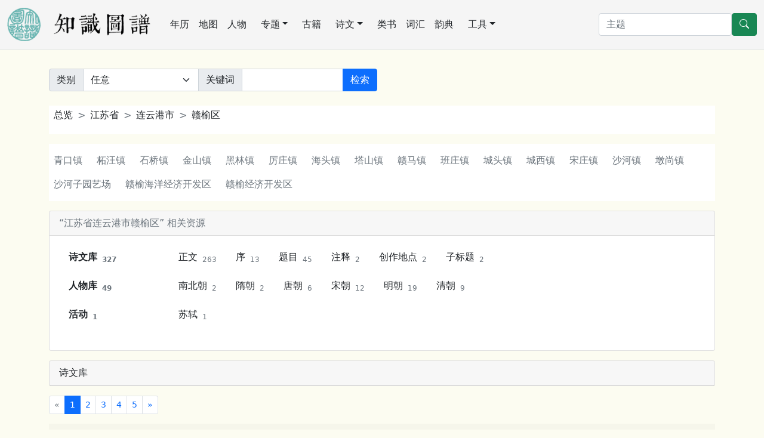

--- FILE ---
content_type: text/html; charset=utf-8
request_url: https://open.cnkgraph.com/Map/Links/Writing?label=%7B%22Type%22:%22Region%22,%22Identity%22:%22CN320707%22%7D
body_size: 83693
content:
<!DOCTYPE html>
<html lang="zh-cn" class="h-100">
<head>
    <meta charset="utf-8" />
    <meta name="viewport" content="width=device-width, initial-scale=1.0" />
    <meta http-equiv="X-UA-Compatible" content="IE=10;IE=11" />
    <meta http-equiv="Cache-Control" content="no-transform" />
    <title>地图 江苏省连云港市赣榆区</title>
    <script src="https://code.bdstatic.com/npm/jquery@3.5.1/dist/jquery.min.js"></script>
        <link rel="stylesheet" href="/lib/bootstrap/dist/css/bootstrap.min.css" />
        <script src="/lib/bootstrap/dist/js/bootstrap.bundle.min.js"></script>
        <script src="/lib/echarts/echarts.min.js"></script>
        <script src="/js/lib.js?v=qgMCHHf9hff6eCFNDWdrBTsnRXjM0X3EtlRTGC0hK4o"></script>
    <link rel="stylesheet" href="/css/common.css?v=E_53VikV6ONWF64sgPDzruB2ja2VBIZjvnJZ7g3rSzw" />
<!-- Global site tag (gtag.js) - Google Analytics -->
<script async src="https://www.googletagmanager.com/gtag/js?id=G-3SBL9J5J7N"></script>
<script>
  window.dataLayer = window.dataLayer || [];
  function gtag(){dataLayer.push(arguments);}
  gtag('js', new Date());

  gtag('config', 'G-3SBL9J5J7N');
</script>
    <style>
    a {
        text-decoration: none;
    }
    </style>
</head>
<body class="bg-default d-flex flex-column h-100">
<nav class="navbar navbar-expand-lg navbar-light border-bottom" aria-label="主菜单" style="background-color: whitesmoke;">
    <div class="container-fluid">
        <a href="/" class="me-lg-4 navbar-brand">
        <img src="https://cdn.cnkgraph.com/images/logo.png" style="height: 56px;" class="me-3" />
        <img src="https://cdn.cnkgraph.com/images/sitename.png" style="height: 40px;" />
        </a>
      <button class="navbar-toggler" type="button" data-bs-toggle="collapse" data-bs-target="#commonMenu" aria-controls="commonMenu" aria-expanded="false" aria-label="Toggle navigation">
        <span class="navbar-toggler-icon"></span>
      </button>
      <div class="collapse navbar-collapse mb-2 mb-lg-0" id="commonMenu">
          <div class="nav col-12 col-lg-auto me-lg-auto mb-2 justify-content-center mb-md-0">
              <a class="nav-link px-2 link-dark" href="/Calendar">年历</a>
              <a class="nav-link px-2 link-dark" href="/Map">地图</a>
              <a class="nav-link px-2 link-dark" href="/People">人物</a>
              <div class="position-relative">
                  <a class="nav-link link-dark dropdown-toggle" href="#" role="button" data-bs-toggle="dropdown" aria-expanded="false">专题</a>
                  <ul class="dropdown-menu">
                      <li><a class="dropdown-item" href="/Map/PoetLife">唐宋文学编年地图</a></li>
                      <li><a class="dropdown-item" href="/Map/XianTangPoetLife">汉魏六朝文学编年地图</a></li>
                      <li><a class="dropdown-item" href="/Map/SilkRoad">丝绸之路诗词地图</a></li>
                      <li><a class="dropdown-item" href="/Map/SouthSongScenery">方舆胜览</a></li>
                      <li><a class="dropdown-item" href="/People/Monk">历代僧传</a></li>
                  </ul>
              </div>
              <a class="nav-link px-2 link-dark" href="/Book">古籍</a>
              <div class="position-relative">
                  <a class="nav-link link-dark dropdown-toggle" href="#" role="button" data-bs-toggle="dropdown" aria-expanded="false">诗文</a>
                  <ul class="dropdown-menu">
                      <li><a class="dropdown-item" href="/Writing">诗文库</a></li>
                      <li><a class="dropdown-item" href="/Writing/UsedByCento/集魏晋">集句分析</a></li>
                      <li><a class="dropdown-item" href="/Writing/FollowedRhyme/步魏晋韵">步韵分析</a></li>
                      <li><a class="dropdown-item" href="/CiTune">词谱</a></li>
                      <li><a class="dropdown-item" href="/QuTune">曲谱</a></li>
                  </ul>
              </div>
              <a class="nav-link px-2 link-dark" href="/Category">类书</a>
              <a class="nav-link px-2 link-dark" href="/Glossary">词汇</a>
              <a class="nav-link px-2 link-dark" href="/Rhyme">韵典</a>
              <div class="position-relative">
                  <a class="nav-link link-dark dropdown-toggle" href="#" role="button" data-bs-toggle="dropdown" aria-expanded="false">工具</a>
                  <ul class="dropdown-menu">
                    <li><a class="dropdown-item" href="/Tool/Labeling">自动笺注</a></li>
                    <li><a class="dropdown-item" href="/Tool/STConvert">简繁转换</a></li>
                    <li><a class="dropdown-item" href="/Tool/Referring">出处与化用分析</a></li>
                  </ul>
              </div>
          </div>

        <form method="get" class="d-flex" action="/Home/Search">
          <input type="search" class="form-control" placeholder="主题" aria-label="搜索" name="SearchKey">
          <button type="submit" class="btn btn-success">
            <svg xmlns="http://www.w3.org/2000/svg" width="16" height="16" fill="currentColor" class="bi bi-search" viewBox="0 0 16 16">
            <path d="M11.742 10.344a6.5 6.5 0 1 0-1.397 1.398h-.001c.03.04.062.078.098.115l3.85 3.85a1 1 0 0 0 1.415-1.414l-3.85-3.85a1.007 1.007 0 0 0-.115-.1zM12 6.5a5.5 5.5 0 1 1-11 0 5.5 5.5 0 0 1 11 0z"></path>
            </svg>
          </button>
        </form>
        </div>
    </div>
</nav>

<main role="main" class="pb-3 flex-shrink-0" id="main">
    
<script src="/lib/echarts/extension/bmap.min.js"></script>
<script src="https://webapi.amap.com/maps?v=2.0&key=5cdc00fd9012e1ec8c6eda47ebb36c61"></script>
<script src="https://webapi.amap.com/loca?v=2.0.0&key=5cdc00fd9012e1ec8c6eda47ebb36c61"></script>

<div class="container my-3 my-lg-4">
<form method="get" class="my-2" action="/Map/Search">
<div class="row gy-2 gx-3 align-items-center my-2">
  <div class="col-md-6">
	<div class="input-group">
      <span class="input-group-text">类别</span>
		<select class="form-select" id="Type" name="Type">
			<option value="">任意</option>
			<option value="region">行政区域</option>
			<option value="scenery">景点</option>
			<option value="route">路线</option>
		</select>
      <span class="input-group-text">关键词</span>
      <input type="search" class="form-control" aria-label="关键词" id="Key" name="Key" value="">
	 <button class="btn btn-primary" type="submit">检索</button>
   </div>
 </div>
</div>
</form>
</div>
<div class="container my-3 my-lg-4">


<nav style="--bs-breadcrumb-divider: '>';" aria-label="breadcrumb" class="my-3 bg-white ps-2 py-1">
  <ol class="breadcrumb">
    <li class="breadcrumb-item"><a class="link-dark" href="/Map#regionList">总览</a></li>
		<li class="breadcrumb-item"><a class="link-dark" href="/Map/CN32#regionList">江苏省</a></li>
		<li class="breadcrumb-item"><a class="link-dark" href="/Map/CN3207#regionList">连云港市</a></li>
		<li class="breadcrumb-item"><a class="link-dark" href="/Map/CN320707#regionList">赣榆区</a></li>
  </ol>
</nav>
<nav class="navbar navbar-light bg-white my-3" id="regionList">
	<ul class="nav">
		<li class="nav-item ms-2 me-3 my-2"><span class="text-muted">青口镇</span></li>
		<li class="nav-item ms-2 me-3 my-2"><span class="text-muted">柘汪镇</span></li>
		<li class="nav-item ms-2 me-3 my-2"><span class="text-muted">石桥镇</span></li>
		<li class="nav-item ms-2 me-3 my-2"><span class="text-muted">金山镇</span></li>
		<li class="nav-item ms-2 me-3 my-2"><span class="text-muted">黑林镇</span></li>
		<li class="nav-item ms-2 me-3 my-2"><span class="text-muted">厉庄镇</span></li>
		<li class="nav-item ms-2 me-3 my-2"><span class="text-muted">海头镇</span></li>
		<li class="nav-item ms-2 me-3 my-2"><span class="text-muted">塔山镇</span></li>
		<li class="nav-item ms-2 me-3 my-2"><span class="text-muted">赣马镇</span></li>
		<li class="nav-item ms-2 me-3 my-2"><span class="text-muted">班庄镇</span></li>
		<li class="nav-item ms-2 me-3 my-2"><span class="text-muted">城头镇</span></li>
		<li class="nav-item ms-2 me-3 my-2"><span class="text-muted">城西镇</span></li>
		<li class="nav-item ms-2 me-3 my-2"><span class="text-muted">宋庄镇</span></li>
		<li class="nav-item ms-2 me-3 my-2"><span class="text-muted">沙河镇</span></li>
		<li class="nav-item ms-2 me-3 my-2"><span class="text-muted">墩尚镇</span></li>
		<li class="nav-item ms-2 me-3 my-2"><span class="text-muted">沙河子园艺场</span></li>
		<li class="nav-item ms-2 me-3 my-2"><span class="text-muted">赣榆海洋经济开发区</span></li>
		<li class="nav-item ms-2 me-3 my-2"><span class="text-muted">赣榆经济开发区</span></li>
	</ul>
</nav>			

<div class="card my-3">
	<div class="card-header text-secondary">“江苏省连云港市赣榆区” 相关资源</div>
	<div class="card-body">
	<dl class="row">
	<dt class="col-md-2"><a class="link-dark nav-link"  href="/Map/Links/Writing?label={&quot;Type&quot;:&quot;Region&quot;,&quot;Identity&quot;:&quot;CN320707&quot;}">诗文库<sub class="text-secondary ms-2">327</sub></a></dt>
	<dd class="col-md-10">
		<nav class="nav">
		<a class="link-dark nav-link"  href="/Map/Links/Writing/正文?label={&quot;Type&quot;:&quot;Region&quot;,&quot;Identity&quot;:&quot;CN320707&quot;}">正文<sub class="text-secondary ms-2">263</sub></a>
		<a class="link-dark nav-link"  href="/Map/Links/Writing/序?label={&quot;Type&quot;:&quot;Region&quot;,&quot;Identity&quot;:&quot;CN320707&quot;}">序<sub class="text-secondary ms-2">13</sub></a>
		<a class="link-dark nav-link"  href="/Map/Links/Writing/题目?label={&quot;Type&quot;:&quot;Region&quot;,&quot;Identity&quot;:&quot;CN320707&quot;}">题目<sub class="text-secondary ms-2">45</sub></a>
		<a class="link-dark nav-link"  href="/Map/Links/Writing/注释?label={&quot;Type&quot;:&quot;Region&quot;,&quot;Identity&quot;:&quot;CN320707&quot;}">注释<sub class="text-secondary ms-2">2</sub></a>
		<a class="link-dark nav-link"  href="/Map/Links/Writing/创作地点?label={&quot;Type&quot;:&quot;Region&quot;,&quot;Identity&quot;:&quot;CN320707&quot;}">创作地点<sub class="text-secondary ms-2">2</sub></a>
		<a class="link-dark nav-link"  href="/Map/Links/Writing/子标题?label={&quot;Type&quot;:&quot;Region&quot;,&quot;Identity&quot;:&quot;CN320707&quot;}">子标题<sub class="text-secondary ms-2">2</sub></a>
		</nav>
	</dd>
	<dt class="col-md-2"><a class="link-dark nav-link"  href="/Map/Links/Author?label={&quot;Type&quot;:&quot;Region&quot;,&quot;Identity&quot;:&quot;CN320707&quot;}">人物库<sub class="text-secondary ms-2">49</sub></a></dt>
	<dd class="col-md-10">
		<nav class="nav">
		<a class="link-dark nav-link"  href="/Map/Links/Author/南北朝?label={&quot;Type&quot;:&quot;Region&quot;,&quot;Identity&quot;:&quot;CN320707&quot;}">南北朝<sub class="text-secondary ms-2">2</sub></a>
		<a class="link-dark nav-link"  href="/Map/Links/Author/隋朝?label={&quot;Type&quot;:&quot;Region&quot;,&quot;Identity&quot;:&quot;CN320707&quot;}">隋朝<sub class="text-secondary ms-2">2</sub></a>
		<a class="link-dark nav-link"  href="/Map/Links/Author/唐朝?label={&quot;Type&quot;:&quot;Region&quot;,&quot;Identity&quot;:&quot;CN320707&quot;}">唐朝<sub class="text-secondary ms-2">6</sub></a>
		<a class="link-dark nav-link"  href="/Map/Links/Author/宋朝?label={&quot;Type&quot;:&quot;Region&quot;,&quot;Identity&quot;:&quot;CN320707&quot;}">宋朝<sub class="text-secondary ms-2">12</sub></a>
		<a class="link-dark nav-link"  href="/Map/Links/Author/明朝?label={&quot;Type&quot;:&quot;Region&quot;,&quot;Identity&quot;:&quot;CN320707&quot;}">明朝<sub class="text-secondary ms-2">19</sub></a>
		<a class="link-dark nav-link"  href="/Map/Links/Author/清朝?label={&quot;Type&quot;:&quot;Region&quot;,&quot;Identity&quot;:&quot;CN320707&quot;}">清朝<sub class="text-secondary ms-2">9</sub></a>
		</nav>
	</dd>
	<dt class="col-md-2"><a class="link-dark nav-link"  href="/Map/Links/Activity?label={&quot;Type&quot;:&quot;Region&quot;,&quot;Identity&quot;:&quot;CN320707&quot;}">活动<sub class="text-secondary ms-2">1</sub></a></dt>
	<dd class="col-md-10">
		<nav class="nav">
		<a class="link-dark nav-link"  href="/Map/Links/Activity/苏轼?label={&quot;Type&quot;:&quot;Region&quot;,&quot;Identity&quot;:&quot;CN320707&quot;}">苏轼<sub class="text-secondary ms-2">1</sub></a>
		</nav>
	</dd>
	</dl>
	</div>
</div>

<div id="linksViewContent" class="my-3">
	<div class="card">
	<div class="card-header">诗文库 </div>
	</div>
</div>
		<div id="nodesGraphView">
		
<nav aria-label='分页'><ul class='pagination pagination-sm'><li class='page-item disabled'><a class='page-link' href='#' aria-label='前一页'><span aria-hidden='true'>&laquo;</span></a></li><li class='page-item active'><a class='page-link' href='/Map/Links/Writing?label=%7B%22Type%22:%22Region%22,%22Identity%22:%22CN320707%22%7D&pageNo=0#linksViewContent'>1</a></li><li class='page-item '><a class='page-link' href='/Map/Links/Writing?label=%7B%22Type%22:%22Region%22,%22Identity%22:%22CN320707%22%7D&pageNo=1#linksViewContent'>2</a></li><li class='page-item '><a class='page-link' href='/Map/Links/Writing?label=%7B%22Type%22:%22Region%22,%22Identity%22:%22CN320707%22%7D&pageNo=2#linksViewContent'>3</a></li><li class='page-item '><a class='page-link' href='/Map/Links/Writing?label=%7B%22Type%22:%22Region%22,%22Identity%22:%22CN320707%22%7D&pageNo=3#linksViewContent'>4</a></li><li class='page-item '><a class='page-link' href='/Map/Links/Writing?label=%7B%22Type%22:%22Region%22,%22Identity%22:%22CN320707%22%7D&pageNo=4#linksViewContent'>5</a></li><li class='page-item '><a class='page-link' href='/Map/Links/Writing?label=%7B%22Type%22:%22Region%22,%22Identity%22:%22CN320707%22%7D&pageNo=1#linksViewContent' aria-label='下一页'><span aria-hidden='true'>&raquo;</span></a></li></ul></nav>

		<div class="mb-4">

			<div id='poem_1342077' class='_poem'><div id='poem_title_1342077' class='poemTitle inDetail'><div class='dropdown d-inline'><button class='btn dropdown-toggle' type='button' id='poem_menu_1342077' data-bs-toggle='dropdown' aria-expanded='false'></button><ul class='dropdown-menu' aria-labelledby='poem_menu_1342077'><li><button class='dropdown-item' type='button' data-bs-toggle='offcanvas' data-bs-target='#referedData' aria-controls='referedData' onclick='ShowReferedData(ShowReference, "出处、引用", 1342077, "referedContent")'>出处、引用</button></li><li><a class='dropdown-item' type='button' href='/Api/Writing/1342077/BookLinks/Export'>导出出处、引用信息</a></li><li><button class='dropdown-item' type='button' data-bs-toggle='offcanvas' data-bs-target='#referedData' aria-controls='referedData' onclick='ShowReferedData(ShowSimilarClauses, "相似句子", 1342077, "referedContent")'>相似句子</button></li><li><a class='dropdown-item' type='button' href='/Api/Writing/SimilarClauses/1342077/Export'>导出相似句子信息</a></li><li><button class='dropdown-item' type='button' data-bs-toggle='offcanvas' data-bs-target='#referedData' aria-controls='referedData' onclick='ShowReferedData(ShowTones, "标注四声", 1342077, "referedContent")'>标注四声</button></li><li><a class='dropdown-item' type='button' href='/Writing/1342077?labeling=true' target='_blank'>自动笺注</a></li></ul></div>风俗通义佚文卷：氏姓下<span style='margin: 0 0.5em'> 其一百六十八 </span><span class='poemAuthor'> 东汉 · <span onclick='ShowPoemAuthorProfile(3642, "东汉", "应劭", "poem_title_1342077")' class='link bold'>应劭</span></span><br /><div class='titleIndent'>　出处：全后汉文 卷四十</div></div><div id='poem_title_1342077_comment'></div><div class='poemContent' id='poem_content_1342077'><div class='articleSentence' id='poem_sentence_0_1342077'><span class='bold'><span class='regionLink highlighted2' onclick='ShowRegions("CN320707", "poem_sentence_0_1342077", "祝其")'>祝其</span></span>氏。<div class='inline' id='poem_sentence_0_1342077_comment'></div><span class='bold'><span class='peopleLink' onclick='ShowAuthorProfile("84203", "poem_sentence_1_1342077", "宋戴公")'>宋戴公</span></span>之子<span class='bold'><span class='wordLink' onclick='ShowWordNote(344, "poem_sentence_1_1342077")'><span class='titleLink' onclick='ShowPeopleTitleNote("公子", "poem_sentence_1_1342077", "公子")'>公子</span></span></span><span class='bold'><span class='regionLink highlighted2' onclick='ShowRegions("CN320707", "poem_sentence_1_1342077", "祝其")'>祝其</span></span>为<span class='bold'><span class='titleLink' onclick='ShowPeopleTitleNote("大司寇", "poem_sentence_1_1342077", "大司寇")'>大司寇</span></span>，因氏焉。<div class='inline' id='poem_sentence_1_1342077_comment'></div>汉有<span class='bold'><span class='regionLink' onclick='ShowRegions("CN371581,CN130534", "poem_sentence_2_1342077", "清河")'>清河</span></span><span class='bold'><span class='wordLink' onclick='ShowWordNote(12507, "poem_sentence_2_1342077")'><span class='titleLink' onclick='ShowPeopleTitleNote("都尉", "poem_sentence_2_1342077", "都尉")'>都尉</span></span></span><span class='bold'><span class='regionLink highlighted2' onclick='ShowRegions("CN320707", "poem_sentence_2_1342077", "祝其")'>祝其</span></span>承先<span class='inlineComment2'>（俱同上）</span>。</div><div id='poem_sentence_2_1342077_comment'></div></div></div>


		</div>


		<div class="mb-4">

			<div id='poem_1352023' class='_poem'><div id='poem_title_1352023' class='poemTitle inDetail'><div class='dropdown d-inline'><button class='btn dropdown-toggle' type='button' id='poem_menu_1352023' data-bs-toggle='dropdown' aria-expanded='false'></button><ul class='dropdown-menu' aria-labelledby='poem_menu_1352023'><li><button class='dropdown-item' type='button' data-bs-toggle='offcanvas' data-bs-target='#referedData' aria-controls='referedData' onclick='ShowReferedData(ShowReference, "出处、引用", 1352023, "referedContent")'>出处、引用</button></li><li><a class='dropdown-item' type='button' href='/Api/Writing/1352023/BookLinks/Export'>导出出处、引用信息</a></li><li><button class='dropdown-item' type='button' data-bs-toggle='offcanvas' data-bs-target='#referedData' aria-controls='referedData' onclick='ShowReferedData(ShowSimilarClauses, "相似句子", 1352023, "referedContent")'>相似句子</button></li><li><a class='dropdown-item' type='button' href='/Api/Writing/SimilarClauses/1352023/Export'>导出相似句子信息</a></li><li><button class='dropdown-item' type='button' data-bs-toggle='offcanvas' data-bs-target='#referedData' aria-controls='referedData' onclick='ShowReferedData(ShowTones, "标注四声", 1352023, "referedContent")'>标注四声</button></li><li><a class='dropdown-item' type='button' href='/Writing/1352023?labeling=true' target='_blank'>自动笺注</a></li></ul></div>二十卷泥洹记<span class='poemAuthor'> 魏晋 · <span onclick='ShowPoemAuthorProfile(0, "魏晋", "释氏", "poem_title_1352023")' class='link bold'>释氏</span></span><br /><div class='titleIndent'>　出处：全晋文</div></div><div id='poem_title_1352023_comment'></div><div class='poemContent' id='poem_content_1352023'><div class='articleSentence' id='poem_sentence_0_1352023'><span class='bold'><span class='peopleLink' onclick='ShowAuthorProfile("101712", "poem_sentence_0_1352023", "智猛")'>智猛</span></span>传，云毗邪离国有大小乘学不同，帝<span class='bold'><span class='regionLink highlighted2' onclick='ShowRegions("CN320707", "poem_sentence_0_1352023", "利城")'><span class='sceneryLink' onclick='ShowSceneries("106399,114916", "poem_sentence_0_1352023", "利城")'>利城</span></span></span>次华氏邑有婆罗门，氏族甚多，其禀性敏悟，归心大乘，博览众典，无不通达。<div class='inline' id='poem_sentence_0_1352023_comment'></div>家有银塔，纵广八尺，高三丈四，龛银像，高三尺馀，多有大乘经种种供养，婆罗门问<span class='bold'><span class='peopleLink' onclick='ShowAuthorProfile("101712", "poem_sentence_1_1352023", "猛")'>猛</span></span>言从何来，答言秦地来。<div class='inline' id='poem_sentence_1_1352023_comment'></div>又问秦地有大乘学不，即答皆大。</div><div id='poem_sentence_2_1352023_comment'></div></div></div>


		</div>


		<div class="mb-4">

			<div id='poem_2096' class='_poem'><div id='poem_title_2096' class='poemTitle inDetail'><div class='dropdown d-inline'><button class='btn dropdown-toggle' type='button' id='poem_menu_2096' data-bs-toggle='dropdown' aria-expanded='false'></button><ul class='dropdown-menu' aria-labelledby='poem_menu_2096'><li><button class='dropdown-item' type='button' data-bs-toggle='offcanvas' data-bs-target='#referedData' aria-controls='referedData' onclick='ShowReferedData(ShowReference, "出处、引用", 2096, "referedContent")'>出处、引用</button></li><li><a class='dropdown-item' type='button' href='/Api/Writing/2096/BookLinks/Export'>导出出处、引用信息</a></li><li><button class='dropdown-item' type='button' data-bs-toggle='offcanvas' data-bs-target='#referedData' aria-controls='referedData' onclick='ShowReferedData(ShowPoemComment, "历代评注", 2096, "referedContent")'>历代评注</button></li><li><button class='dropdown-item' type='button' data-bs-toggle='offcanvas' data-bs-target='#referedData' aria-controls='referedData' onclick='ShowReferedData(ShowSimilarClauses, "相似句子", 2096, "referedContent")'>相似句子</button></li><li><a class='dropdown-item' type='button' href='/Api/Writing/SimilarClauses/2096/Export'>导出相似句子信息</a></li><li><button class='dropdown-item' type='button' data-bs-toggle='offcanvas' data-bs-target='#referedData' aria-controls='referedData' onclick='ShowReferedData(ShowSameRhymePoems, "同韵作品", 2096, "referedContent")'>同韵作品</button></li><li><button class='dropdown-item' type='button' data-bs-toggle='offcanvas' data-bs-target='#referedData' aria-controls='referedData' onclick='ShowReferedData(ShowTones, "标注四声", 2096, "referedContent")'>标注四声</button></li><li><a class='dropdown-item' type='button' href='/Writing/2096?labeling=true' target='_blank'>自动笺注</a></li></ul></div>璇玑图诗<span class='poemAuthor'> 前秦 · <span onclick='ShowPoemAuthorProfile(8330, "前秦", "苏蕙", "poem_title_2096")' class='link bold'>苏蕙</span></span><br /><div class='titleIndent'></div></div><div id='poem_title_2096_comment'></div><div class='titleComment' id='poem_preface_2096'><span class='bold'><span class='timeLink' onclick='ShowEmpireYearNote(3800, "poem_preface_2096", "前秦苻坚时")'>前秦苻坚时</span></span>。<span class='bold'><span class='wordLink' onclick='ShowWordNote(2860, "poem_preface_2096")'><span class='titleLink' onclick='ShowPeopleTitleNote("刺史", "poem_preface_2096", "秦州刺史")'><span class='regionLink' onclick='ShowRegions("CN610632", "poem_preface_2096", "秦州")'>秦州</span>刺史</span></span></span><span class='bold'><span class='regionLink' onclick='ShowRegions("CN610326", "poem_preface_2096", "扶风")'>扶风</span></span>窦滔妻苏氏。<span class='bold'><span class='titleLink' onclick='ShowPeopleTitleNote("陈留令", "poem_preface_2096", "陈留令")'><span class='regionLink' onclick='ShowRegions("CN410212", "poem_preface_2096", "陈留")'>陈留</span>令</span></span>武功苏道贤第三女也。<span class='bold'><span class='aliasLink' onclick='ShowAliasNote("Ming/蕙", "poem_preface_2096", "名蕙")'>名蕙</span></span>。<span class='bold'><span class='aliasLink' onclick='ShowAliasNote("Zi/若兰", "poem_preface_2096", "字若兰")'>字若兰</span></span>。智识精明。仪容妙丽。谦默自守。不求显扬。年十六。归于窦氏。滔甚敬之。然苏氏性近于急。颇伤嫉妒。滔字连波。<span class='bold'><span class='wordLink' onclick='ShowWordNote(5100, "poem_preface_2096")'><span class='titleLink' onclick='ShowPeopleTitleNote("右军", "poem_preface_2096", "右将军")'>右将军</span></span></span>于爽之孙。朗之第二子也。神风伟秀。该通经史。允文允武。时论高之。<span class='bold'><span class='peopleLink' onclick='ShowAuthorProfile("8340", "poem_preface_2096", "苻坚")'>苻坚</span></span>委以心膂之任。备历显职。皆有政闻。迁<span class='bold'><span class='wordLink' onclick='ShowWordNote(2860, "poem_preface_2096")'><span class='titleLink' onclick='ShowPeopleTitleNote("刺史", "poem_preface_2096", "秦州刺史")'><span class='regionLink' onclick='ShowRegions("CN6205", "poem_preface_2096", "秦州")'>秦州</span>刺史</span></span></span>。以忤旨谪戍<span class='bold'><span class='regionLink' onclick='ShowRegions("CN620982", "poem_preface_2096", "敦煌")'>敦煌</span></span>。会<span class='bold'><span class='peopleLink' onclick='ShowAuthorProfile("8340", "poem_preface_2096", "坚")'>坚</span></span>克<span class='bold'><span class='timeLink' onclick='ShowWordNote(479565, "poem_preface_2096")'><span class='timeLink' onclick='ShowYearRangeNote("晋朝", "poem_preface_2096", "晋")'>晋</span></span></span><span class='bold'><span class='regionLink' onclick='ShowRegions("CN4206", "poem_preface_2096", "襄阳")'>襄阳</span></span>。虑有危逼。藉滔才略。诏拜<span class='bold'><span class='regionLink' onclick='ShowRegions("CN430623", "poem_preface_2096", "安南")'>安南</span></span><span class='bold'><span class='wordLink' onclick='ShowWordNote(79, "poem_preface_2096")'><span class='titleLink' onclick='ShowPeopleTitleNote("将军", "poem_preface_2096", "将军")'>将军</span></span></span>。留镇<span class='bold'><span class='regionLink' onclick='ShowRegions("CN4206", "poem_preface_2096", "襄阳")'>襄阳</span></span>。初滔有宠姬赵<span class='bold'><span class='sceneryLink' onclick='ShowSceneries("97067,97236,129662", "poem_preface_2096", "阳台")'>阳台</span></span>。歌舞之妙无出其右。滔置之别所。苏氏知之。求而获焉。苦加捶辱。滔深以为憾。<span class='bold'><span class='sceneryLink' onclick='ShowSceneries("97067,97236,129662", "poem_preface_2096", "阳台")'>阳台</span></span>又专伺苏氏之短。谗毁交至。滔益忿苏氏。苏氏时年二十一。及滔将镇<span class='bold'><span class='regionLink' onclick='ShowRegions("CN4206", "poem_preface_2096", "襄阳")'>襄阳</span></span>。邀苏氏同往。苏氏忿之。不与偕行。乃携<span class='bold'><span class='sceneryLink' onclick='ShowSceneries("97067,97236,129662", "poem_preface_2096", "阳台")'>阳台</span></span>之任。绝苏氏音问。苏氏悔恨自伤。因织锦为回文。五彩相宣。莹心辉目。纵广八寸。题诗二百馀首。计八百馀言。纵横反覆。皆为文章。其文点画无缺。才情之妙。超今迈古。名曰璇玑图。然读者不能悉通。苏氏笑曰：裴徊宛转。自为语言。非我家人。莫能解之。遂发<span class='bold'><span class='sceneryLink' onclick='ShowSceneries("193380", "poem_preface_2096", "苍头")'>苍头</span></span>赍至<span class='bold'><span class='regionLink' onclick='ShowRegions("CN4206", "poem_preface_2096", "襄阳")'>襄阳</span></span>。滔览之。感其妙绝。因送<span class='bold'><span class='sceneryLink' onclick='ShowSceneries("97067,97236,129662", "poem_preface_2096", "阳台")'>阳台</span></span>之<span class='bold'><span class='regionLink' onclick='ShowRegions("CN61", "poem_preface_2096", "关中")'>关中</span></span>。而具车从礼迎苏氏。归于<span class='bold'><span class='regionLink' onclick='ShowRegions("CN420684,CN4213,CN421381", "poem_preface_2096", "汉南")'>汉南</span></span>。恩好愈重。苏氏所著文词五千馀言。属隋季丧乱。文字散落。追求勿获。而<span class='bold'><span class='allusionLink' onclick='ShowAllusionComment("1065", "poem_preface_2096")'>锦字回文</span></span>盛传于世。朕听政之暇。留心坟典。散帙之次。偶见斯图。因述<span class='bold'><span class='peopleLink' onclick='ShowAuthorProfile("8330", "poem_preface_2096", "若兰")'>若兰</span></span>之多才。复美连波之悔过。遂制此文。聊示将来。<span class='bold'><span class='timeLink' onclick='ShowYearMonthDateNote("692年五月一日", "poem_preface_2096", 7702)'><span class='timeLink' onclick='ShowYearNote(692, "poem_preface_2096", 7702)'>如意元年五月一日</span></span></span>。大周天册金轮皇帝制。</div><div id='poem_preface_2096_comment'></div><div class='poemContent' id='poem_content_2096'><div class='poemSentence' id='poem_sentence_0_2096'>琴清流楚激<span class='bold'><span class='peopleLink' onclick='ShowAuthorProfile("1042", "poem_sentence_0_2096", "弦商")'>弦商</span></span>，秦曲发声悲摧藏。<div id='poem_sentence_0_2096_comment'></div></div><div class='poemSentence' id='poem_sentence_1_2096'>音和咏思惟空堂，心忧增慕怀惨伤。<div id='poem_sentence_1_2096_comment'></div></div><div class='poemSentence' id='poem_sentence_2_2096'>仁芳廊东步阶西游王姿淑窈窕伯邵南周风兴自后妃荒经离所怀叹嗟智。<div id='poem_sentence_2_2096_comment'></div></div><div class='poemSentence' id='poem_sentence_3_2096'><span class='bold'><span class='plantLink' onclick='ShowPlanNote("兰", "poem_sentence_3_2096", "兰")'>兰</span></span>休<span class='bold'><span class='plantLink' onclick='ShowPlanNote("桃", "poem_sentence_3_2096", "桃林阴")'>桃林阴</span></span>翳桑怀归思广河女卫郑<span class='bold'><span class='peopleLink' onclick='ShowAuthorProfile("1318", "poem_sentence_3_2096", "楚樊")'>楚樊</span></span>厉节中闱淫遐旷路伤中情怀。<div id='poem_sentence_3_2096_comment'></div></div><div class='poemSentence' id='poem_sentence_4_2096'>凋翔飞燕巢双鸠土迤逶路遐志咏歌长叹不能奋飞妄清帏房君无家德。<div id='poem_sentence_4_2096_comment'></div></div><div class='poemSentence' id='poem_sentence_5_2096'><span class='bold'><span class='regionLink highlighted2' onclick='ShowRegions("CN320707", "poem_sentence_5_2096", "茂流泉")'>茂流泉</span></span>清水激扬眷颀其人硕兴齐商双发歌我衮衣想华饰容朗镜明圣。<div id='poem_sentence_5_2096_comment'></div></div><div class='poemSentence' id='poem_sentence_6_2096'>熙长君思悲好仇旧蕤葳桀翠荣曜流华观冶容为谁感英曜珠光纷葩虞。<div id='poem_sentence_6_2096_comment'></div></div><div class='poemSentence' id='poem_sentence_7_2096'>阳愁叹发容摧伤乡悲情我感伤情征宫羽同声相追所多思感谁为荣唐。<div id='poem_sentence_7_2096_comment'></div></div><div class='poemSentence' id='poem_sentence_8_2096'>春方殊离仁君荣身苦惟艰生患多殷忧缠情将如何钦苍穹誓终笃志贞。<div id='poem_sentence_8_2096_comment'></div></div><div class='poemSentence' id='poem_sentence_9_2096'>墙禽心滨均深身加怀忧是婴藻文繁虎龙宁自感思岑形荧城荣明庭妙。<div id='poem_sentence_9_2096_comment'></div></div><div class='poemSentence' id='poem_sentence_10_2096'>面伯改汉物日我兼思何漫漫荣曜华雕旌孜孜伤情幽未犹倾苟难闱显。<div id='poem_sentence_10_2096_comment'></div></div><div class='poemSentence' id='poem_sentence_11_2096'>殊在者之品润乎愁苦艰是丁丽壮观饰容侧君在时岩在炎在不受乱华。<div id='poem_sentence_11_2096_comment'></div></div><div class='poemSentence' id='poem_sentence_12_2096'>意诚惑步育浸集悴我生何冤充颜曜绣衣梦想劳形峻慎盛戒义消作重。<div id='poem_sentence_12_2096_comment'></div></div><div class='poemSentence' id='poem_sentence_13_2096'>感故昵飘施愆殃少章时<span class='bold'><span class='plantLink' onclick='ShowPlanNote("桑", "poem_sentence_13_2096", "桑")'>桑</span></span>诗端无终始诗仁颜贞寒嵯深兴后姬源人荣。<div id='poem_sentence_13_2096_comment'></div></div><div class='poemSentence' id='poem_sentence_14_2096'>故遗亲飘生思愆精徽盛翳风比平始璇情贤丧物岁峨虑渐孽班祸谗章。<div id='poem_sentence_14_2096_comment'></div></div><div class='poemSentence' id='poem_sentence_15_2096'>新旧闻离天罪辜神恨昭盛兴作苏心玑明别改知识深微至嬖女因奸臣。<div id='poem_sentence_15_2096_comment'></div></div><div class='poemSentence' id='poem_sentence_16_2096'>霜废远微地积何遐微业孟鹿丽氏诗图显行华终凋渊察大赵婕所佞贤。<div id='poem_sentence_16_2096_comment'></div></div><div class='poemSentence' id='poem_sentence_17_2096'>水故离隔德怨因幽元倾宣鸣辞理兴义怨士容始<span class='bold'><span class='plantLink' onclick='ShowPlanNote("松", "poem_sentence_17_2096", "松")'>松</span></span>重远伐氏好恃凶惟。<div id='poem_sentence_17_2096_comment'></div></div><div class='poemSentence' id='poem_sentence_18_2096'>齐君殊乔贵其备旷悼思伤怀日往感年衰念是旧愆涯祸用飞辞恣害圣。<div id='poem_sentence_18_2096_comment'></div></div><div class='poemSentence' id='poem_sentence_19_2096'>洁子我木平根当远叹水感悲思忧远劳情谁为独居经在昭燕辇极我配。<div id='poem_sentence_19_2096_comment'></div></div><div class='poemSentence' id='poem_sentence_20_2096'>志惟同谁均难苦离戚戚情哀慕岁殊叹时贱女怀欢网防青实汉骄忠英。<div id='poem_sentence_20_2096_comment'></div></div><div class='poemSentence' id='poem_sentence_21_2096'>清新衾阴匀寻辛凤知我者谁世异浮寄倾鄙贱何如罗萌青生成盈贞皇。<div id='poem_sentence_21_2096_comment'></div></div><div class='poemSentence' id='poem_sentence_22_2096'>纯贞志一专所当麟沙流颓逝异浮沉华英翳曜潜阳林西昭景薄<span class='bold'><span class='plantLink' onclick='ShowPlanNote("榆", "poem_sentence_22_2096", "榆")'>榆</span></span><span class='bold'><span class='plantLink' onclick='ShowPlanNote("桑", "poem_sentence_22_2096", "桑")'>桑</span></span>伦。<div id='poem_sentence_22_2096_comment'></div></div><div class='poemSentence' id='poem_sentence_23_2096'>望微精感<span class='bold'><span class='regionLink' onclick='ShowRegions("通明", "poem_sentence_23_2096", "通明")'>通明</span></span>神龙驰若然倏逝惟时年殊白日西移光滋愚谗漫顽凶匹。<div id='poem_sentence_23_2096_comment'></div></div><div class='poemSentence' id='poem_sentence_24_2096'>谁云浮寄身轻飞昭亏不盈无倏必盛有衰无日不陂流蒙谦退休孝慈离。<div id='poem_sentence_24_2096_comment'></div></div><div class='poemSentence' id='poem_sentence_25_2096'>思辉光饬桀殊文德离忠体一达心意志殊愤激何施电疑危远家和雍飘。<div id='poem_sentence_25_2096_comment'></div></div><div class='poemSentence' id='poem_sentence_26_2096'>想群离散妾孤遗怀仪容仰俯荣华丽饰身将无谁为逝容节敦贞淑思浮。<div id='poem_sentence_26_2096_comment'></div></div><div class='poemSentence' id='poem_sentence_27_2096'>怀悲哀声殊乖分圣赀何情忧感惟哀志节上通神祇推持所贞记自恭江。<div id='poem_sentence_27_2096_comment'></div></div><div class='poemSentence' id='poem_sentence_28_2096'>所春伤应翔雁归皇辞成者作体下遗葑菲采者无差生从是敬孝为基湘。<div id='poem_sentence_28_2096_comment'></div></div><div class='poemSentence' id='poem_sentence_29_2096'>亲刚柔有女为贱人房幽处己悯微身长路悲旷感生民<span class='bold'><span class='regionLink' onclick='ShowRegions("CN500228", "poem_sentence_29_2096", "梁山")'><span class='sceneryLink' onclick='ShowSceneries("梁山", "poem_sentence_29_2096", "梁山")'>梁山</span></span></span>殊塞隔河津。</div><div id='poem_sentence_29_2096_comment'></div></div><div class='poemNote' id='poem_note_2096'>按：【读图内诗括例】<br /> 依五色所分章次读之<br /> 仁智至惨伤。伦匹至<span class='bold'><span class='plantLink' onclick='ShowPlanNote("榆", "poem_note_2096", "榆")'>榆</span></span><span class='bold'><span class='plantLink' onclick='ShowPlanNote("桑", "poem_note_2096", "桑")'>桑</span></span>。人贱至圣皇。春阳至殊方。钦岑至如何。<br /> 已上七言。四十句。每句为一首。每首反读之计八十首。<br /> 诗风至表玄。人贤至凋<span class='bold'><span class='plantLink' onclick='ShowPlanNote("松", "poem_note_2096", "松")'>松</span></span>。光颜至虎龙。日往至寄倾。<br /> 已上五言。十六句。以每句反读之成三十二首。<br /> 周南至相追年时至无差谗佞至未形牵辜至<span class='bold'><span class='peopleLink' onclick='ShowAuthorProfile("141", "poem_note_2096", "伯禽")'>伯禽</span></span><br /> 已上四言。二十四首。作两句分读。就成一篇。<br /> 宁颜至劳形怀忧至何冤念是至如何悼思至者谁诗情至终始<br /> 已上四言。前四首以每句反读。后一首每句反读。成十首。<br /> 嗟叹至为荣凶顽至为基游西至摧伤神明至雁归<br /> 已上三言十二首。反读成二十四首。<br /> 佞因至旧新南<span class='bold'><span class='peopleLink' onclick='ShowAuthorProfile("90942", "poem_note_2096", "郑至")'>郑至</span></span>遗身旧间<span class='bold'><span class='peopleLink' onclick='ShowAuthorProfile("90942", "poem_note_2096", "至")'>至</span></span>佞臣远哀<span class='bold'><span class='peopleLink' onclick='ShowAuthorProfile("90942", "poem_note_2096", "至")'>至</span></span>南音<br /> 已上七言。凡起头退一字反读之成四首。<br /> 厢挑<span class='bold'><span class='peopleLink' onclick='ShowAuthorProfile("90942", "poem_note_2096", "至")'>至</span></span>基津嗟中<span class='bold'><span class='peopleLink' onclick='ShowAuthorProfile("90942", "poem_note_2096", "至")'>至</span></span><span class='bold'><span class='timeLink' onclick='ShowYearMonthDateNote("692年春", "poem_note_2096", 7702)'><span class='timeLink' onclick='ShowYearNote(692, "poem_note_2096", 7702)'>春</span></span></span>亲<span class='bold'><span class='timeLink' onclick='ShowYearMonthDateNote("692年春", "poem_note_2096", 7702)'><span class='timeLink' onclick='ShowYearNote(692, "poem_note_2096", 7702)'>春</span></span></span>哀<span class='bold'><span class='peopleLink' onclick='ShowAuthorProfile("90942", "poem_note_2096", "至")'>至</span></span>嗟仁基自<span class='bold'><span class='peopleLink' onclick='ShowAuthorProfile("90942", "poem_note_2096", "至")'>至</span></span>厢琴<br /> 已上七言。自角退一字斜读之成四首。<br /> 【再叙】<br /> 回文诗图。古无悉通者。予因究璇玑之义。如日星之左右行天。故布为经纬。由中旋外。以旁循四旁。于其交会。皆契韵句。巡还反复。窈窕纵横。各能妙畅。又原五采相宣之说。傅色以开其篇章。其在经纬者。始于玑苏诗始四字。其在节会者。右旋而出。随其所<span class='bold'><span class='peopleLink' onclick='ShowAuthorProfile("90942", "poem_note_2096", "至")'>至</span></span>。各成章什。外经则始于仁真。至于音深。中经自钦深至于身殷。内经自诗情至于终始。皆循<span class='bold'><span class='peopleLink' onclick='ShowAuthorProfile("36800", "poem_note_2096", "方回")'>方回</span></span>文者也。四角之方。如仁、真、钦、心四韵。成章而回文者也。<span class='bold'><span class='peopleLink' onclick='ShowAuthorProfile("90942", "poem_note_2096", "至")'>至</span></span>其经纬之图者。随色自分。则外之四角。窈窕成文。而文皆六言也。四旁者相对成文。而文皆六言也。及交手成文。而文皆四言也。在中之四角者。一例横读而四言。在中之四旁者。随向横读而五言。惟璇图<span class='bold'><span class='regionLink' onclick='ShowRegions("CN411330", "poem_note_2096", "平氏")'>平氏</span></span>四字不入章句。观其宛转反复。皆才思精深融彻。如契自然。盖骚人才子所难。岂必女工之尤哉。诗编载驰。史美<span class='bold'><span class='allusionLink' onclick='ShowAllusionComment("441", "poem_note_2096")'><span class='peopleLink' onclick='ShowAuthorProfile("4767", "poem_note_2096", "班")'>班</span>扇</span></span>。才女专静。用志不分。虽皆擅名。此为精赡者也。聊随分篇掇其一隅。以为三隅之反。代久传讹。颇有误字。亦辄证改一二。其他缺谬。不欲以意足之。虽未能尽达玄思。抑庶几不为滞塞云。<br /> 【经纬】〖始于玑苏诗始四字。〗<br /> 玑明别改知识深。<span class='bold'><span class='peopleLink' onclick='ShowAuthorProfile("126827", "poem_note_2096", "峨嵯")'>峨嵯</span></span>峻严幽岑钦。所感想忘荒淫心。堂空惟思咏和音。诗兴感远殊浮沈。华英翳曜<span class='bold'><span class='peopleLink' onclick='ShowAuthorProfile("126827", "poem_note_2096", "潜")'>潜</span></span>阳林。罗网经涯重渊深。<span class='bold'><span class='peopleLink' onclick='ShowAuthorProfile("126827", "poem_note_2096", "峨嵯")'>峨嵯</span></span>峻严幽岑钦。<br /> 苏作兴感昭恨神。辜罪天离间旧新。霜冰齐洁志清纯。望谁思想怀所亲。<br /> 【外经】<br /> 仁智<span class='bold'><span class='regionLink' onclick='ShowRegions("CN440983", "poem_note_2096", "怀德")'>怀德</span></span>圣虞唐。真妙显华重云章。臣贤惟圣<span class='bold'><span class='peopleLink' onclick='ShowAuthorProfile("Sui/配英", "poem_note_2096", "配英")'>配英</span></span>皇。伦匹离飘浮江湘。<br /> 伤惨怀慕增忧心。堂空惟思咏和音。藏摧悲声发曲秦。<span class='bold'><span class='allusionLink' onclick='ShowAllusionComment("7572", "poem_note_2096")'>商弦</span></span>激楚流清琴。<br /> 【中经】<br /> 钦岑<span class='bold'><span class='sceneryLink' onclick='ShowSceneries("202081", "poem_note_2096", "幽岩")'>幽岩</span></span>峻嵯峨。深渊重涯经网罗。林阳潜曜翳英华。沈浮异游颓流沙。<br /> 何如将情缠忧殷。多患生艰惟苦身。加兼愁悴少精神。遐幽旷远离凤麟。<br /> 【内经】<br /> 诗情明显。怨<span class='bold'><span class='regionLink' onclick='ShowRegions("CN320282", "poem_note_2096", "义兴")'>义兴</span></span>理。辞丽作此。端无终始。<br /> 始终无端。此作丽辞。理兴义怨。显明情诗。<br /> 【四角之方】<br /> 仁智<span class='bold'><span class='regionLink' onclick='ShowRegions("CN440983", "poem_note_2096", "怀德")'>怀德</span></span>圣虞唐。<span class='bold'><span class='peopleLink' onclick='ShowAuthorProfile("37909", "poem_note_2096", "真志")'>真志</span></span>笃终誓穹苍。<span class='bold'><span class='peopleLink' onclick='ShowAuthorProfile("121143", "poem_note_2096", "钦所")'>钦所</span></span>感想忘淫荒。心忧增慕怀惨伤。<br /> 【四角之间窈窕成文】<br /> 嗟叹怀所离经。遐旷路伤中情。家无君房帏清。华饰容朗镜明。<br /> 【四角在中者一例横读】<br /> 念是咎愆。谁与独居。贱女怀叹。鄙贱何如。<br /> 愆咎是念。谁与独居。叹怀女贱。鄙贱何如。<br /> 【四旁相对成文皆六言】<br /> 谗人作乱闱庭。奸凶害我忠贞。祸原肤受难明。所恃滋极骄盈。<br /> 【四旁相向横读而成五言】<br /> 寒岁识凋<span class='bold'><span class='plantLink' onclick='ShowPlanNote("松", "poem_note_2096", "松")'>松</span></span>。真物知终始。颜衰改<span class='bold'><span class='regionLink' onclick='ShowRegions("CN429005", "poem_note_2096", "华容")'>华容</span></span>。仁贤别行士。<br /> 士行别贤仁。容华改衰颜。终始知物真。<span class='bold'><span class='plantLink' onclick='ShowPlanNote("松", "poem_note_2096", "松")'>松</span></span>凋识岁寒。<br /> 【交手成文文皆四言】<br /> 谗佞奸凶。豁我忠贞。祸因所恃。滋极骄盈。<br /> 【用色分章】〖止举一隅。馀皆仿此。〗<br /> 【横用色】<br /> 嗟叹怀所离经。遐旷路伤中情。<br /> 家无君房帏清。华饰容朗镜明。<br /> 葩纷光珠耀英。多思感谁为荣。<br /> 周风兴自后妃。<span class='bold'><span class='peopleLink' onclick='ShowAuthorProfile("1318", "poem_note_2096", "楚樊")'>楚樊</span></span>厉节中闱。<br /> 长叹不能奋飞。双发歌我兖衣。<br /> 华观冶容为谁。宫羽同声相追。<br /> 【已上依此顺读成章】<br /> 【直用色】<br /> 庭闱乱作人。明难受肤原。<br /> 荣苟不义<span class='bold'><span class='peopleLink' onclick='ShowAuthorProfile("1318", "poem_note_2096", "姬")'>姬</span></span>。城倾在戒后。<br /> 荧犹炎盛兴。形未在谨深。<br /> 【已上作两句各添下字倒读成章】<br /> 恩感颜宁。孜孜伤情。时在君侧。梦想劳形。龙旂容衣。虎凋饰绣。<br /> 【横用黄色】<br /> 奸佞谗人。作乱闱庭。所因祸原。肤受难明。<br /> 右举此为例。馀可悉通。元佑三年<span class='bold'><span class='timeLink' onclick='ShowYearMonthDateNote("692年九月", "poem_note_2096", 7702)'><span class='timeLink' onclick='ShowYearNote(692, "poem_note_2096", 7702)'>九月</span></span></span>。<span class='bold'><span class='wordLink' onclick='ShowWordNote(9272, "poem_note_2096")'><span class='titleLink' onclick='ShowPeopleTitleNote("工部", "poem_note_2096", "工部")'>工部</span></span></span><span class='bold'><span class='peopleLink' onclick='ShowAuthorProfile("Yuan/何公", "poem_note_2096", "何公")'>何公</span></span>过<span class='bold'><span class='wordLink' onclick='ShowWordNote(302015, "poem_note_2096")'><span class='titleLink' onclick='ShowPeopleTitleNote("都曲院", "poem_note_2096", "曲院")'>曲院</span></span></span>。见仆书几有此。惊曰：昨日于屯田<span class='bold'><span class='peopleLink' onclick='ShowAuthorProfile("5291", "poem_note_2096", "陈侯")'>陈侯</span></span>所。观书唐真本图。宜皆可求一见。果得出示。凡六幅。右三为<span class='bold'><span class='peopleLink' onclick='ShowAuthorProfile("8330", "poem_note_2096", "若兰")'>若兰</span></span>所居重楼复屋。户牖间各作著思、练习丝、识锦、遣使处。左三幅为窦滔归第。外为车马相迎。次女妓坐大氍毹。合乐其间。楼阁对饮处。图中近上作远水<span class='bold'><span class='sceneryLink' onclick='ShowSceneries("红桥", "poem_note_2096", "红桥")'>红桥</span></span>。窦临高列骑拥旌旄以望。桥之西。毡车从数骑排引。见滔盛礼迎苏。图中近下左书<span class='bold'><span class='peopleLink' onclick='ShowAuthorProfile("17729", "poem_note_2096", "武后")'>武后</span></span>序。右写诗图。徐视果有淡色。分其篇章。正与此同。乃知人心不甚相远。而尤可怪矣。青、红、绿、旋所之方。皆不之差。盖理之所在。阴阳五行色味。莫不相假。况情识之运。宜自冥合也。<span class='bold'><span class='timeLink' onclick='ShowYearMonthDateNote("1081年四月", "poem_note_2096", 10822)'><span class='timeLink' onclick='ShowYearNote(1081, "poem_note_2096", 10822)'>元丰四年四月</span></span></span>。<span class='bold'><span class='regionLink' onclick='ShowRegions("CN130133", "poem_note_2096", "赵郡")'>赵郡</span></span><span class='bold'><span class='peopleLink' onclick='ShowAuthorProfile("27334", "poem_note_2096", "李公麟伯时")'>李公麟伯时</span></span>再题。<br /> 【又五色读法】〖《诗纪》云。见<span class='bold'><span class='regionLink' onclick='ShowRegions("CN610403", "poem_note_2096", "武功县")'>武功县</span></span>志。〗<br /> 四围纵横。初行、八行、十五、廿二、廿九行及<span class='bold'><span class='peopleLink' onclick='ShowAuthorProfile("5291", "poem_note_2096", "仁")'>仁</span></span>嗟斜<span class='bold'><span class='peopleLink' onclick='ShowAuthorProfile("90942", "poem_note_2096", "至")'>至</span></span><span class='bold'><span class='timeLink' onclick='ShowYearMonthDateNote("1081年春", "poem_note_2096", 10822)'><span class='timeLink' onclick='ShowYearNote(1081, "poem_note_2096", 10822)'>春</span></span></span>亲廊。琴斜<span class='bold'><span class='peopleLink' onclick='ShowAuthorProfile("90942", "poem_note_2096", "至")'>至</span></span>基津。以朱画其形如图。按读法。此色凡九图。馀四色。色各一图。共字六百二十五。计诗三千七百五十二首。四隅嗟情<span class='bold'><span class='peopleLink' onclick='ShowAuthorProfile("90942", "poem_note_2096", "至")'>至</span></span>英多。游<span class='bold'><span class='plantLink' onclick='ShowPlanNote("桑", "poem_note_2096", "桑")'>桑</span></span><span class='bold'><span class='peopleLink' onclick='ShowAuthorProfile("90942", "poem_note_2096", "至")'>至</span></span>长愁。神飞<span class='bold'><span class='peopleLink' onclick='ShowAuthorProfile("90942", "poem_note_2096", "至")'>至</span></span>悲<span class='bold'><span class='timeLink' onclick='ShowYearMonthDateNote("1081年春", "poem_note_2096", 10822)'><span class='timeLink' onclick='ShowYearNote(1081, "poem_note_2096", 10822)'>春</span></span></span>。凶慈<span class='bold'><span class='peopleLink' onclick='ShowAuthorProfile("90942", "poem_note_2096", "至")'>至</span></span>持从。从横皆六字。以墨画。正面妃闱<span class='bold'><span class='peopleLink' onclick='ShowAuthorProfile("90942", "poem_note_2096", "至")'>至</span></span>蕤悲。移陂<span class='bold'><span class='peopleLink' onclick='ShowAuthorProfile("90942", "poem_note_2096", "至")'>至</span></span>赀辞。纵六字。横十三字。庭闱<span class='bold'><span class='peopleLink' onclick='ShowAuthorProfile("90942", "poem_note_2096", "至")'>至</span></span>防萌。身我<span class='bold'><span class='peopleLink' onclick='ShowAuthorProfile("90942", "poem_note_2096", "至")'>至</span></span>惟新。纵十三字。横六字。以青画。<br /> 中方正面。龙旂<span class='bold'><span class='peopleLink' onclick='ShowAuthorProfile("90942", "poem_note_2096", "至")'>至</span></span><span class='bold'><span class='peopleLink' onclick='ShowAuthorProfile("42060", "poem_note_2096", "丽充")'>丽充</span></span>。衰情<span class='bold'><span class='peopleLink' onclick='ShowAuthorProfile("90942", "poem_note_2096", "至")'>至</span></span>暮世。纵四字。横五字。两旁寒岁至行士。诗风至微玄。纵五字。横四字。以紫画。<br /> 中方四隅。思情<span class='bold'><span class='peopleLink' onclick='ShowAuthorProfile("90942", "poem_note_2096", "至")'>至</span></span>侧梦。婴漫至若我。愆居<span class='bold'><span class='peopleLink' onclick='ShowAuthorProfile("90942", "poem_note_2096", "至")'>至</span></span>贱鄙。怀悲至戚知。纵横皆四字。又中纵各五字。诗情<span class='bold'><span class='peopleLink' onclick='ShowAuthorProfile("90942", "poem_note_2096", "至")'>至</span></span>显怨。端比至丽辞。横各五字。诗始<span class='bold'><span class='peopleLink' onclick='ShowAuthorProfile("90942", "poem_note_2096", "至")'>至</span></span>无端。怨义至理辞。空中心图<span class='bold'><span class='regionLink' onclick='ShowRegions("CN610481", "poem_note_2096", "始平")'>始平</span></span>苏氏诗九字。以黄画。（○诗类苍九十六。《诗纪》三十八。）
<br /></div><div id='poem_note_2096_comment'></div></div>


		</div>


		<div class="mb-4">

			<div id='poem_1357847' class='_poem'><div id='poem_title_1357847' class='poemTitle inDetail'><div class='dropdown d-inline'><button class='btn dropdown-toggle' type='button' id='poem_menu_1357847' data-bs-toggle='dropdown' aria-expanded='false'></button><ul class='dropdown-menu' aria-labelledby='poem_menu_1357847'><li><button class='dropdown-item' type='button' data-bs-toggle='offcanvas' data-bs-target='#referedData' aria-controls='referedData' onclick='ShowReferedData(ShowReference, "出处、引用", 1357847, "referedContent")'>出处、引用</button></li><li><a class='dropdown-item' type='button' href='/Api/Writing/1357847/BookLinks/Export'>导出出处、引用信息</a></li><li><button class='dropdown-item' type='button' data-bs-toggle='offcanvas' data-bs-target='#referedData' aria-controls='referedData' onclick='ShowReferedData(ShowSimilarClauses, "相似句子", 1357847, "referedContent")'>相似句子</button></li><li><a class='dropdown-item' type='button' href='/Api/Writing/SimilarClauses/1357847/Export'>导出相似句子信息</a></li><li><button class='dropdown-item' type='button' data-bs-toggle='offcanvas' data-bs-target='#referedData' aria-controls='referedData' onclick='ShowReferedData(ShowSameRhymePoems, "同韵作品", 1357847, "referedContent")'>同韵作品</button></li><li><button class='dropdown-item' type='button' data-bs-toggle='offcanvas' data-bs-target='#referedData' aria-controls='referedData' onclick='ShowReferedData(ShowTones, "标注四声", 1357847, "referedContent")'>标注四声</button></li><li><a class='dropdown-item' type='button' href='/Writing/1357847?labeling=true' target='_blank'>自动笺注</a></li></ul></div><span class='bold'><span class='peopleLink' onclick='ShowAuthorProfile("8615", "poem_title_1357847", "兖州刺史贾思伯")'><span class='regionLink' onclick='ShowRegions("CN370812", "poem_title_1357847", "兖州")'>兖州</span>刺史贾思伯</span></span>碑<span class='poemAuthor'> 南北朝 · <span onclick='ShowPoemAuthorProfile(0, "南北朝", "阙名", "poem_title_1357847")' class='link bold'>阙名</span></span><br /><div class='titleIndent'>　出处：全后魏文卷五十八</div></div><div id='poem_title_1357847_comment'></div><div class='poemContent' id='poem_content_1357847'><div class='articleSentence' id='poem_sentence_0_1357847'>夫璇□□□因方祇以□者□□既启廉□□□□德□□□□□□□□风□□□□□□□□□□□□<span class='bold'><span class='wordLink' onclick='ShowWordNote(211, "poem_sentence_0_1357847")'><span class='titleLink' onclick='ShowPeopleTitleNote("使君", "poem_sentence_0_1357847", "使君")'>使君</span></span></span>□源遐缅，督业崇深，识照天玑，冲光警智，冰清玉映，有<span class='allusionLink' onclick='ShowAllusionComment("627", "poem_sentence_0_1357847")'><span class='peopleLink' onclick='ShowAuthorProfile("127", "poem_sentence_0_1357847", "夷")'>夷</span><span class='peopleLink' onclick='ShowAuthorProfile("419", "poem_sentence_0_1357847", "齐")'>齐</span></span>之操，莅政□化□□□□□□□□□□□□□□□□作捍青蕃，流爱屋之歌，垂芳河济，欣来苏之咏，可谓动众化□□□□□□□□盛□□□□□□□□□□□□刊方来何述，前治中<span class='bold'><span class='wordLink' onclick='ShowWordNote(3578, "poem_sentence_0_1357847")'><span class='titleLink' onclick='ShowPeopleTitleNote("从事", "poem_sentence_0_1357847", "从事")'>从事</span></span></span>史、东平<span class='bold'><span class='wordLink' onclick='ShowWordNote(9901, "poem_sentence_0_1357847")'><span class='titleLink' onclick='ShowPeopleTitleNote("内史", "poem_sentence_0_1357847", "内史")'>内史</span></span></span>、□昌伯、<span class='bold'><span class='regionLink' onclick='ShowRegions("CN370830,CN370923", "poem_sentence_0_1357847", "东平")'><span class='sceneryLink' onclick='ShowSceneries("1357", "poem_sentence_0_1357847", "东平")'>东平</span></span></span>□祖髦长□□乂□山□□□□□□□□□□□□□□威<span class='bold'><span class='wordLink' onclick='ShowWordNote(79, "poem_sentence_0_1357847")'><span class='titleLink' onclick='ShowPeopleTitleNote("将军", "poem_sentence_0_1357847", "将军")'>将军</span></span></span>、治中<span class='bold'><span class='wordLink' onclick='ShowWordNote(3578, "poem_sentence_0_1357847")'><span class='titleLink' onclick='ShowPeopleTitleNote("从事", "poem_sentence_0_1357847", "从事")'>从事</span></span></span>史<span class='bold'><span class='regionLink' onclick='ShowRegions("CN3305", "poem_sentence_0_1357847", "吴兴")'>吴兴</span></span>沈预民□徐贞思等，镂石镌□□徽万□。<div class='inline' id='poem_sentence_0_1357847_comment'></div></div><div class='articleSentence' id='poem_sentence_1_1357847'>君讳<span class='bold'><span class='peopleLink' onclick='ShowAuthorProfile("8615", "poem_sentence_1_1357847", "思伯")'>思伯</span></span>，<span class='bold'><span class='aliasLink' onclick='ShowAliasNote("Zi/士休", "poem_sentence_1_1357847", "字士休")'>字士休</span></span>，<span class='bold'><span class='regionLink' onclick='ShowRegions("CN6206", "poem_sentence_1_1357847", "武威姑臧人")'>武威姑臧人</span></span>也。<div class='inline' id='poem_sentence_1_1357847_comment'></div><span class='bold'><span class='regionLink' onclick='ShowRegions("CN340824100,CN141002,CN141", "poem_sentence_2_1357847", "晋")'>晋</span></span><span class='bold'><span class='wordLink' onclick='ShowWordNote(14057, "poem_sentence_2_1357847")'><span class='titleLink' onclick='ShowPeopleTitleNote("太师", "poem_sentence_2_1357847", "太师")'>太师</span></span></span>贾他之后，□□<span class='bold'><span class='wordLink' onclick='ShowWordNote(7510, "poem_sentence_2_1357847")'><span class='titleLink' onclick='ShowPeopleTitleNote("太傅", "poem_sentence_2_1357847", "太傅")'>太傅</span></span></span>谊□□□□□□□□□□□□□□九世祖敷，前<span class='bold'><span class='timeLink' onclick='ShowEmpireYearNote(2542, "poem_sentence_2_1357847", "魏青龙中")'>魏青龙中</span></span>为<span class='bold'><span class='wordLink' onclick='ShowWordNote(2860, "poem_sentence_2_1357847")'><span class='titleLink' onclick='ShowPeopleTitleNote("刺史", "poem_sentence_2_1357847", "幽州刺史")'><span class='regionLink' onclick='ShowRegions("CN110102", "poem_sentence_2_1357847", "幽州")'>幽州</span>刺史</span></span></span>，行达□州□州事，因忠丧亡，遂□□□□□□□□□□□□□□□□□州<span class='bold'><span class='wordLink' onclick='ShowWordNote(2860, "poem_sentence_2_1357847")'><span class='titleLink' onclick='ShowPeopleTitleNote("刺史", "poem_sentence_2_1357847", "刺史")'>刺史</span></span></span>。<div class='inline' id='poem_sentence_2_1357847_comment'></div><span class='bold'><span class='peopleLink' onclick='ShowAuthorProfile("5316", "poem_sentence_3_1357847", "高祖")'>高祖</span></span>朕，□事兼州<span class='bold'><span class='wordLink' onclick='ShowWordNote(5322, "poem_sentence_3_1357847")'><span class='titleLink' onclick='ShowPeopleTitleNote("别驾", "poem_sentence_3_1357847", "别驾")'>别驾</span></span></span>、<span class='bold'><span class='peopleLink' onclick='ShowAuthorsProfile("7472,9741", "poem_sentence_3_1357847", "宜都王")'>宜都王</span></span>司马。<div class='inline' id='poem_sentence_3_1357847_comment'></div>曾祖宏，□有令誉，未宦早丧。<div class='inline' id='poem_sentence_4_1357847_comment'></div>祖□□□□□□□□□□□□□□<span class='bold'><span class='regionLink' onclick='ShowRegions("CN370781", "poem_sentence_5_1357847", "青州")'>青州</span></span>□□录本州□<span class='bold'><span class='regionLink' onclick='ShowRegions("中正", "poem_sentence_5_1357847", "中正")'>中正</span></span>、州<span class='bold'><span class='wordLink' onclick='ShowWordNote(15537, "poem_sentence_5_1357847")'><span class='titleLink' onclick='ShowPeopleTitleNote("主簿", "poem_sentence_5_1357847", "主簿")'>主簿</span></span></span>、<span class='bold'><span class='titleLink' onclick='ShowPeopleTitleNote("齐郡太守", "poem_sentence_5_1357847", "齐郡太守")'><span class='regionLink' onclick='ShowRegions("CN370305", "poem_sentence_5_1357847", "齐郡")'>齐郡</span>太守</span></span>。<div class='inline' id='poem_sentence_5_1357847_comment'></div>君童龀之中，卓然岐嶷，亲邻纨倚，□□□□□善文赋，慷慨□志□□<span class='bold'><span class='peopleLink' onclick='ShowAuthorProfile("3790", "poem_sentence_6_1357847", "张良")'>张良</span></span>□□超怅致□□<span class='bold'><span class='timeLink' onclick='ShowEmpireYearNote(5863, "poem_sentence_6_1357847", "太和中")'>太和中</span></span>，起家为<span class='bold'><span class='wordLink' onclick='ShowWordNote(56402, "poem_sentence_6_1357847")'><span class='titleLink' onclick='ShowPeopleTitleNote("奉朝请", "poem_sentence_6_1357847", "奉朝请")'>奉朝请</span></span></span>，尊□□得，优游雅素，逍遥集□□□□□□高谊□求□□□□□□虽年始终弱冠，便□然公辅之□□稍迁扬烈<span class='bold'><span class='wordLink' onclick='ShowWordNote(79, "poem_sentence_6_1357847")'><span class='titleLink' onclick='ShowPeopleTitleNote("将军", "poem_sentence_6_1357847", "将军")'>将军</span></span></span>、□□<span class='bold'><span class='wordLink' onclick='ShowWordNote(18040, "poem_sentence_6_1357847")'><span class='titleLink' onclick='ShowPeopleTitleNote("校尉", "poem_sentence_6_1357847", "校尉")'>校尉</span></span></span>、□前军<span class='bold'><span class='wordLink' onclick='ShowWordNote(79, "poem_sentence_6_1357847")'><span class='titleLink' onclick='ShowPeopleTitleNote("将军", "poem_sentence_6_1357847", "将军")'>将军</span></span></span>□□仍授<span class='bold'><span class='titleLink' onclick='ShowPeopleTitleNote("辅国将军", "poem_sentence_6_1357847", "辅国将军")'>辅国将军</span></span>□□□□□□□□□左□□□□夜勤王，匪躬斯著，遐迩钦风，缙绅引领。<div class='inline' id='poem_sentence_6_1357847_comment'></div>除<span class='bold'><span class='regionLink' onclick='ShowRegions("CN410823", "poem_sentence_7_1357847", "河内")'>河内</span></span><span class='bold'><span class='titleLink' onclick='ShowPeopleTitleNote("大守", "poem_sentence_7_1357847", "大守")'>大守</span></span>，以亲老□□□除□□□□□□□□□寻□□□将□<span class='bold'><span class='timeLink' onclick='ShowYearNote(233, "poem_sentence_7_1357847", 2542)'>一载</span></span>□召拜<span class='bold'><span class='titleLink' onclick='ShowPeopleTitleNote("荥阳太守", "poem_sentence_7_1357847", "荥阳太守")'>荥阳太守</span></span>，辞不获已，遂恭斯授。<div class='inline' id='poem_sentence_7_1357847_comment'></div>官任未期，风教逮□□□□□□□不□□□□□□泽渐□年方之我君□有惭德矣。<div class='inline' id='poem_sentence_8_1357847_comment'></div>寻除<span class='bold'><span class='wordLink' onclick='ShowWordNote(3400, "poem_sentence_9_1357847")'><span class='titleLink' onclick='ShowPeopleTitleNote("持节", "poem_sentence_9_1357847", "持节")'>持节</span></span></span>、督<span class='bold'><span class='titleLink' onclick='ShowPeopleTitleNote("诸军事", "poem_sentence_9_1357847", "南青州诸军事")'><span class='regionLink' onclick='ShowRegions("CN371323", "poem_sentence_9_1357847", "南青州")'>南青州</span>诸军事</span></span>、<span class='bold'><span class='titleLink' onclick='ShowPeopleTitleNote("征虏将军", "poem_sentence_9_1357847", "征虏将军")'>征虏将军</span></span>、<span class='bold'><span class='wordLink' onclick='ShowWordNote(2860, "poem_sentence_9_1357847")'><span class='titleLink' onclick='ShowPeopleTitleNote("刺史", "poem_sentence_9_1357847", "南青州刺史")'><span class='regionLink' onclick='ShowRegions("CN371323", "poem_sentence_9_1357847", "南青州")'>南青州</span>刺史</span></span></span>，□□□□□□□□□□之□□□所。<div class='inline' id='poem_sentence_9_1357847_comment'></div>顷之，<span class='bold'><span class='wordLink' onclick='ShowWordNote(249197, "poem_sentence_10_1357847")'><span class='titleLink' onclick='ShowPeopleTitleNote("丁父忧", "poem_sentence_10_1357847", "丁父忧")'>丁父忧</span></span></span>。<div class='inline' id='poem_sentence_10_1357847_comment'></div>复召拜<span class='bold'><span class='titleLink' onclick='ShowPeopleTitleNote("光禄寺少卿", "poem_sentence_11_1357847", "光禄少卿")'>光禄少卿</span></span>，<span class='bold'><span class='wordLink' onclick='ShowWordNote(79, "poem_sentence_11_1357847")'><span class='titleLink' onclick='ShowPeopleTitleNote("将军", "poem_sentence_11_1357847", "将军")'>将军</span></span></span>如故。<div class='inline' id='poem_sentence_11_1357847_comment'></div>君<span class='bold'><span class='allusionLink' onclick='ShowAllusionComment("5656", "poem_sentence_12_1357847")'>谅闇</span></span>在躬，宿昔皓发，继□□□几□毁□□□哀□□□尝□□□□□□财赈施，亲疏周给，门侄长幼，靡不赡恤，等其荣悴，均其丰约，士□□□除<span class='bold'><span class='wordLink' onclick='ShowWordNote(3400, "poem_sentence_12_1357847")'><span class='titleLink' onclick='ShowPeopleTitleNote("持节", "poem_sentence_12_1357847", "持节")'>持节</span></span></span>督<span class='bold'><span class='titleLink' onclick='ShowPeopleTitleNote("诸军事", "poem_sentence_12_1357847", "兖州诸军事")'><span class='regionLink' onclick='ShowRegions("CN370812", "poem_sentence_12_1357847", "兖州")'>兖州</span>诸军事</span></span>、<span class='bold'><span class='titleLink' onclick='ShowPeopleTitleNote("左将军", "poem_sentence_12_1357847", "左将军")'>左将军</span></span>、<span class='bold'><span class='wordLink' onclick='ShowWordNote(2860, "poem_sentence_12_1357847")'><span class='titleLink' onclick='ShowPeopleTitleNote("刺史", "poem_sentence_12_1357847", "兖州刺史")'><span class='regionLink' onclick='ShowRegions("CN370812", "poem_sentence_12_1357847", "兖州")'>兖州</span>刺史</span></span></span>。<div class='inline' id='poem_sentence_12_1357847_comment'></div>于时州土荒馑，连岁不登。<div class='inline' id='poem_sentence_13_1357847_comment'></div>又境上之民，好怀去就。<div class='inline' id='poem_sentence_14_1357847_comment'></div>君按之以法，□之以□□□□在优平赋□□其□□□□□岁稔□□既实，礼义用兴，关境<span class='bold'><span class='regionLink highlighted2' onclick='ShowRegions("CN320707", "poem_sentence_15_1357847", "怀仁")'>怀仁</span></span>，外邻□附，民庶欣歌，士女□咏。<div class='inline' id='poem_sentence_15_1357847_comment'></div>仰照灼英徽蝉联□□德楷世□仁惟□矩声溢遐□芳流远□动□□□□□□□□□□谟资□韶气绘藻□华绮缋雕思，三□□州，淄渑别味，思□二□□□□□□绩既□□□□良海沂换□□郑怀芳□□□□□暖和灵系管，□昃甘棠，抚□河济饰光□服治隆王赵，才超张陆，化湛烟翔，风□□属，□□既领，宪□以穆，□猛相资，<span class='bold'><span class='regionLink' onclick='ShowRegions("惠和", "poem_sentence_16_1357847", "惠和")'>惠和</span></span>并布，威厉秋霜，泽孚春露，岩栖以空，丘园知慕，异哉□恩，□邻襁附，□歌载□声教□□□□□□民庶未融，敬惟<span class='bold'><span class='regionLink' onclick='ShowRegions("CN360421", "poem_sentence_16_1357847", "德化")'>德化</span></span>，于此知隆，□□□□永馥芳风。<div class='inline' id='poem_sentence_16_1357847_comment'></div></div><div class='articleSentence' id='poem_sentence_17_1357847'><span class='bold'><span class='timeLink' onclick='ShowYearMonthDateNote("519年四月", "poem_sentence_17_1357847", 5902)'><span class='timeLink' onclick='ShowYearNote(519, "poem_sentence_17_1357847", 5902)'>神龟二年岁次己亥四月</span></span></span>戍辰朔<span class='bold'><span class='timeLink text-danger' onclick='ShowYearMonthDateNote("519年五月九日", "poem_sentence_17_1357847", 5902)'><span class='timeLink text-danger' onclick='ShowYearNote(519, "poem_sentence_17_1357847", 5902)'>廿日丁亥</span></span></span>讫功，大义主翟旭仁，义主□人令曹安都，义主姜甫德<span class='inlineComment2'>（碑拓本）</span>。</div><div id='poem_sentence_17_1357847_comment'></div></div></div>


		</div>


		<div class="mb-4">

			<div id='poem_1358535' class='_poem'><div id='poem_title_1358535' class='poemTitle inDetail'><div class='dropdown d-inline'><button class='btn dropdown-toggle' type='button' id='poem_menu_1358535' data-bs-toggle='dropdown' aria-expanded='false'></button><ul class='dropdown-menu' aria-labelledby='poem_menu_1358535'><li><button class='dropdown-item' type='button' data-bs-toggle='offcanvas' data-bs-target='#referedData' aria-controls='referedData' onclick='ShowReferedData(ShowReference, "出处、引用", 1358535, "referedContent")'>出处、引用</button></li><li><a class='dropdown-item' type='button' href='/Api/Writing/1358535/BookLinks/Export'>导出出处、引用信息</a></li><li><button class='dropdown-item' type='button' data-bs-toggle='offcanvas' data-bs-target='#referedData' aria-controls='referedData' onclick='ShowReferedData(ShowSimilarClauses, "相似句子", 1358535, "referedContent")'>相似句子</button></li><li><a class='dropdown-item' type='button' href='/Api/Writing/SimilarClauses/1358535/Export'>导出相似句子信息</a></li><li><button class='dropdown-item' type='button' data-bs-toggle='offcanvas' data-bs-target='#referedData' aria-controls='referedData' onclick='ShowReferedData(ShowSameRhymePoems, "同韵作品", 1358535, "referedContent")'>同韵作品</button></li><li><button class='dropdown-item' type='button' data-bs-toggle='offcanvas' data-bs-target='#referedData' aria-controls='referedData' onclick='ShowReferedData(ShowTones, "标注四声", 1358535, "referedContent")'>标注四声</button></li><li><a class='dropdown-item' type='button' href='/Writing/1358535?labeling=true' target='_blank'>自动笺注</a></li></ul></div>为行军<span class='bold'><span class='peopleLink' onclick='ShowAuthorProfile("11442", "poem_title_1358535", "元帅郧国公韦孝宽")'>元帅郧国公韦孝宽</span></span>檄<span class='bold'><span class='peopleLink' onclick='ShowAuthorProfile("11408", "poem_title_1358535", "陈文")'>陈文</span></span><span class='poemAuthor'> 南北朝 · <span onclick='ShowPoemAuthorProfile(0, "南北朝", "阙名", "poem_title_1358535")' class='link bold'>阙名</span></span><br /><div class='titleIndent'>　出处：全后周文卷二十一</div></div><div id='poem_title_1358535_comment'></div><div class='poemContent' id='poem_content_1358535'><div class='articleSentence' id='poem_sentence_0_1358535'>伪陈私署公卿<span class='bold'><span class='wordLink' onclick='ShowWordNote(48311, "poem_sentence_0_1358535")'><span class='titleLink' onclick='ShowPeopleTitleNote("将校", "poem_sentence_0_1358535", "将校")'>将校</span></span></span>，州镇郡县，村屯邑落。<div class='inline' id='poem_sentence_0_1358535_comment'></div>盖闻五精上列，耀魄总其威灵；<div class='inline' id='poem_sentence_1_1358535_comment'></div>万国下分，皇王摄其区域。<div class='inline' id='poem_sentence_2_1358535_comment'></div>至其创业垂统，革命受终，奄有神州，光宅函夏，莫不垂极袭圣，积德累仁，播厚利于人民，建大功于天地。<div class='inline' id='poem_sentence_3_1358535_comment'></div>然后幽明赞叶，兆庶归往。<div class='inline' id='poem_sentence_4_1358535_comment'></div>瑞之以<span class='bold'><span class='wordLink' onclick='ShowWordNote(23925, "poem_sentence_5_1358535")'><span class='wordLink' onclick='ShowWordNote(321485, "poem_sentence_5_1358535")'><span class='titleLink' onclick='ShowPeopleTitleNote("龙图阁学士", "poem_sentence_5_1358535", "龙图")'>龙图</span></span></span></span>凤纪，崇之以玉玺黄屋。<div class='inline' id='poem_sentence_5_1358535_comment'></div>故能照临九县，对越两仪，永保鸿名，长为称首。<div class='inline' id='poem_sentence_6_1358535_comment'></div>未有蛮陬夷落，裔土荒隅，崛起阡陌之中，妄窃<span class='bold'><span class='wordLink' onclick='ShowWordNote(2066, "poem_sentence_7_1358535")'><span class='wordLink' onclick='ShowWordNote(59284, "poem_sentence_7_1358535")'><span class='titleLink' onclick='ShowPeopleTitleNote("君主", "poem_sentence_7_1358535", "帝王")'>帝王</span></span></span></span>之号。<div class='inline' id='poem_sentence_7_1358535_comment'></div>斯则僭越之首，县于汉阙，亡吴之主，会于晋臣；<div class='inline' id='poem_sentence_8_1358535_comment'></div>布在方册，可以<span class='bold'><span class='allusionLink' onclick='ShowAllusionComment("11089", "poem_sentence_9_1358535")'>龟镜</span></span>者也。<div class='inline' id='poem_sentence_9_1358535_comment'></div></div><div class='articleSentence' id='poem_sentence_10_1358535'>我<span class='bold'><span class='peopleLink' onclick='ShowAuthorProfile("9243", "poem_sentence_10_1358535", "太祖文皇帝")'>太祖文皇帝</span></span>自天攸纵，膺运挺生，屈道蕃条，或跃伊始。<div class='inline' id='poem_sentence_10_1358535_comment'></div>属玄运将改，禄去王室，<span class='bold'><span class='allusionLink' onclick='ShowAllusionComment("7362", "poem_sentence_11_1358535")'>三川</span></span>已震，九鼎将飞，事切在泥，祸深流彘。<div class='inline' id='poem_sentence_11_1358535_comment'></div>乃推诚仗义，援手濡足，迎卫乘舆，崇建旐社，举天维于将坠，振地轴于已倾。<div class='inline' id='poem_sentence_12_1358535_comment'></div>血气食毛，咸受其赐。<div class='inline' id='poem_sentence_13_1358535_comment'></div>是则我有大造于区夏也。<div class='inline' id='poem_sentence_14_1358535_comment'></div>重以辟土服远，包荆卷蜀，功高于九合，业重于三分，愈执忠贞之操，终以人臣之礼。<div class='inline' id='poem_sentence_15_1358535_comment'></div>至或大矣。<div class='inline' id='poem_sentence_16_1358535_comment'></div>无得称焉。<div class='inline' id='poem_sentence_17_1358535_comment'></div></div><div class='articleSentence' id='poem_sentence_18_1358535'>既而讴歌允属，金石变响，神器大宝，用集我有周。<div class='inline' id='poem_sentence_18_1358535_comment'></div>我<span class='bold'><span class='peopleLink' onclick='ShowAuthorProfile("10955", "poem_sentence_19_1358535", "闵皇帝")'>闵皇帝</span></span>乃上为命，俯顺乐推，揖让而登皇极，垂衣而归抚运。<div class='inline' id='poem_sentence_19_1358535_comment'></div><span class='bold'><span class='peopleLink' onclick='ShowAuthorProfile("9817", "poem_sentence_20_1358535", "世宗")'>世宗</span></span>缵统，克隆洪绪，<span class='bold'><span class='regionLink' onclick='ShowRegions("CN610431", "poem_sentence_20_1358535", "武功文德")'>武功文德</span></span>，<span class='bold'><span class='plantLink' onclick='ShowPlanNote("藤", "poem_sentence_20_1358535", "藤")'>藤</span></span>茂飞英。<div class='inline' id='poem_sentence_20_1358535_comment'></div>我<span class='bold'><span class='peopleLink' onclick='ShowAuthorProfile("9823", "poem_sentence_21_1358535", "高祖武皇帝")'>高祖武皇帝</span></span>，以上圣隆下武，以至道弘丕业。<div class='inline' id='poem_sentence_21_1358535_comment'></div>其寂也，象系不能究其微；<div class='inline' id='poem_sentence_22_1358535_comment'></div>其动也，雷霆不能比其变。<div class='inline' id='poem_sentence_23_1358535_comment'></div>伪齐窃据中原，绵历世祀，带之以巨海长淮，镇之以峻岱崇岳，其地广，其民众，其俗富，其兵强。<div class='inline' id='poem_sentence_24_1358535_comment'></div>而帝迁明德，人思睿后，金钺一麾，廓然大定，申吊伐之义，答亿兆之心。<div class='inline' id='poem_sentence_25_1358535_comment'></div>陟方之驾虽远，<span class='bold'><span class='sceneryLink' onclick='ShowSceneries("22313,194817", "poem_sentence_26_1358535", "鼎湖")'><span class='allusionLink' onclick='ShowAllusionComment("537", "poem_sentence_26_1358535")'>鼎湖</span></span></span>之神未绝。<div class='inline' id='poem_sentence_26_1358535_comment'></div><span class='bold'><span class='peopleLink' onclick='ShowAuthorProfile("9827", "poem_sentence_27_1358535", "天元皇帝")'>天元皇帝</span></span>负四圣之休烈，协千载之昌期，悬金镜，振玉鼓，宏天纲，广地络。<div class='inline' id='poem_sentence_27_1358535_comment'></div>东穷海外，西极河源，邛管、<span class='bold'><span class='regionLink' onclick='ShowRegions("CN520424", "poem_sentence_28_1358535", "夜郎")'>夜郎</span></span>之所，<span class='bold'><span class='peopleLink' onclick='ShowAuthorProfile("2748", "poem_sentence_28_1358535", "冒顿")'>冒顿</span></span>、<span class='bold'><span class='peopleLink' onclick='ShowAuthorProfile("3296", "poem_sentence_28_1358535", "呼韩")'>呼韩</span></span>之类，莫不屈膝稽颡，泛水梯山，被华夏之仁风，仰中国之圣道。<div class='inline' id='poem_sentence_28_1358535_comment'></div></div><div class='articleSentence' id='poem_sentence_29_1358535'>唯彼扬越，独为匪民，菆黄鱼鸟之郡，晏安龟蛇之穴。<div class='inline' id='poem_sentence_29_1358535_comment'></div>故伪魁<span class='bold'><span class='peopleLink' onclick='ShowAuthorProfile("11418", "poem_sentence_30_1358535", "陈霸先")'>陈霸先</span></span>，火耕水耩之夫，<span class='bold'><span class='allusionLink' onclick='ShowAllusionComment("688", "poem_sentence_30_1358535")'>荜门圭窦</span></span>之子，无行检于乡曲，充部录于藩侯，施彼呼船之伎，展其盗裘之用。<div class='inline' id='poem_sentence_30_1358535_comment'></div>直萧氏丧乱，<span class='bold'><span class='regionLink' onclick='ShowRegions("CN3201", "poem_sentence_31_1358535", "金陵")'>金陵</span></span>扰攘，烂羊启邑，拔座为将，遂得洗江汉，奋迅泥滓。<div class='inline' id='poem_sentence_31_1358535_comment'></div><span class='bold'><span class='peopleLink' onclick='ShowAuthorProfile("10548", "poem_sentence_32_1358535", "王僧辩")'>王僧辩</span></span>秉文经武，挹义<span class='bold'><span class='regionLink highlighted2' onclick='ShowRegions("CN320707", "poem_sentence_32_1358535", "怀仁")'>怀仁</span></span>，志在<span class='bold'><span class='wordLink' onclick='ShowWordNote(9880, "poem_sentence_32_1358535")'><span class='titleLink' onclick='ShowPeopleTitleNote("鹰扬", "poem_sentence_32_1358535", "鹰扬")'>鹰扬</span></span></span>，诚深鹤立，埽江表之巨寇，复梁室之宗社，提挈<span class='bold'><span class='peopleLink' onclick='ShowAuthorProfile("11418", "poem_sentence_32_1358535", "霸先")'>霸先</span></span>成其<span class='bold'><span class='allusionLink' onclick='ShowAllusionComment("1537", "poem_sentence_32_1358535")'>羽翼</span></span>。<div class='inline' id='poem_sentence_32_1358535_comment'></div>而背恩忘德，毁器折枝，密相奄袭，忍加屠害，节士为之扼腕，名臣所以流涕，<span class='bold'><span class='peopleLink' onclick='ShowAuthorProfile("10408", "poem_sentence_33_1358535", "萧方智")'>萧方智</span></span>世有江外，实主梁祀。<div class='inline' id='poem_sentence_33_1358535_comment'></div><span class='bold'><span class='peopleLink' onclick='ShowAuthorProfile("11418", "poem_sentence_34_1358535", "霸先")'>霸先</span></span>义则臣民，任惟辅佐，御下暴于戾虎，轻上逾于老牛。<div class='inline' id='poem_sentence_34_1358535_comment'></div>包此祸心，遽行篡弑，遂令群盗，欻起<span class='bold'><span class='wordLink' onclick='ShowWordNote(22366, "poem_sentence_35_1358535")'><span class='titleLink' onclick='ShowPeopleTitleNote("宫闱", "poem_sentence_35_1358535", "宫闱")'>宫闱</span></span></span>，窘逼梁栋之间，颠死锋镝之下，既甚南宫绝宋公之脰，又过<span class='bold'><span class='peopleLink' onclick='ShowAuthorProfile("1370", "poem_sentence_35_1358535", "淖齿")'>淖齿</span></span>缩齐闵之筋。<div class='inline' id='poem_sentence_35_1358535_comment'></div>自古逆子乱臣，穷凶极悖，未有如斯者。<div class='inline' id='poem_sentence_36_1358535_comment'></div>昌实霸嗣，旧加篡戮，残虐相袭，报复循环。<div class='inline' id='poem_sentence_37_1358535_comment'></div><span class='bold'><span class='peopleLink' onclick='ShowAuthorProfile("11407", "poem_sentence_38_1358535", "陈顼")'>陈顼</span></span>获自<span class='bold'><span class='wordLink' onclick='ShowWordNote(51027, "poem_sentence_38_1358535")'><span class='wordLink' onclick='ShowWordNote(12316, "poem_sentence_38_1358535")'><span class='titleLink' onclick='ShowPeopleTitleNote("太子", "poem_sentence_38_1358535", "储宫")'>储宫</span></span></span></span>，我之俘隶。<div class='inline' id='poem_sentence_38_1358535_comment'></div>先朝深弘宽宥，免其衅鼓，置之夷邸，淹历岁时。<div class='inline' id='poem_sentence_39_1358535_comment'></div>刍豢费上林之牧，廪恤索<span class='bold'><span class='regionLink' onclick='ShowRegions("CN6101", "poem_sentence_40_1358535", "长安")'><span class='allusionLink' onclick='ShowAllusionComment("10822", "poem_sentence_40_1358535")'>长安</span></span></span>之米。<div class='inline' id='poem_sentence_40_1358535_comment'></div>其兄茜发<span class='bold'><span class='regionLink' onclick='ShowRegions("CN130110", "poem_sentence_41_1358535", "常山")'><span class='sceneryLink' onclick='ShowSceneries("29484,51954,130243,161267,162630", "poem_sentence_41_1358535", "常山")'>常山</span></span></span>之念，屡致诚请，国务狐首之感，以礼遣送。<div class='inline' id='poem_sentence_41_1358535_comment'></div><span class='bold'><span class='peopleLink' onclick='ShowAuthorProfile("11407", "poem_sentence_42_1358535", "顼")'>顼</span></span>禀性凶嚚，不义不昵，害及犹子，僭其伪位。<div class='inline' id='poem_sentence_42_1358535_comment'></div></div><div class='articleSentence' id='poem_sentence_43_1358535'>朝廷远抚长驾，含垢匿瑕，遍省不亏，輶轩继路。<div class='inline' id='poem_sentence_43_1358535_comment'></div><span class='bold'><span class='regionLink' onclick='ShowRegions("CN610622", "poem_sentence_44_1358535", "东夏")'>东夏</span></span>克平，威震淮海，乘胜席卷，咸请南辕。<div class='inline' id='poem_sentence_44_1358535_comment'></div><span class='bold'><span class='peopleLink' onclick='ShowAuthorProfile("11418", "poem_sentence_45_1358535", "高祖")'>高祖</span></span>以得原失信，义有不取，怀远<span class='bold'><span class='aliasLink' onclick='ShowAliasNote("Zi/小", "poem_sentence_45_1358535", "字小")'>字小</span></span>，理存久大，而违盟背惠，或从兹始。<div class='inline' id='poem_sentence_45_1358535_comment'></div>摇荡我边陲，侵轶我彭泗，我是以有吕梁之役。<div class='inline' id='poem_sentence_46_1358535_comment'></div>麾下<span class='bold'><span class='peopleLink' onclick='ShowAuthorProfile("11257", "poem_sentence_47_1358535", "裴忌")'>裴忌</span></span>、程文秀之辈，李绪、蒋<span class='bold'><span class='peopleLink' onclick='ShowAuthorProfile("10399", "poem_sentence_47_1358535", "元举")'>元举</span></span>之徒，束手军前，不可胜计。<div class='inline' id='poem_sentence_47_1358535_comment'></div>积甲等孤桐之岫，溺卒断浮磬之流。<div class='inline' id='poem_sentence_48_1358535_comment'></div><span class='bold'><span class='peopleLink' onclick='ShowAuthorProfile("11407", "poem_sentence_49_1358535", "顼")'>顼</span></span>长恶愈甚，守迷不变，据如掌之地，延翘足之项，犹怒<span class='bold'><span class='allusionLink' onclick='ShowAllusionComment("8214", "poem_sentence_49_1358535")'>臂当辙</span></span>，举尾支山，习黄旗之谬谈，志青盖之妖说。<div class='inline' id='poem_sentence_49_1358535_comment'></div>贯盈数尽，今实其时。<div class='inline' id='poem_sentence_50_1358535_comment'></div>加<span class='bold'><span class='timeLink' onclick='ShowYearNote(580, "poem_sentence_51_1358535", 5680)'>庚子</span></span>应年，金火入斗，天道人事，宛若合符，混一之期，昭然可见。<div class='inline' id='poem_sentence_51_1358535_comment'></div></div><div class='articleSentence' id='poem_sentence_52_1358535'>寡人不武，董兹戎律，内禀帷幄，出制天渊，部勒诸将，雷奔电击。<div class='inline' id='poem_sentence_52_1358535_comment'></div><span class='bold'><span class='wordLink' onclick='ShowWordNote(31421, "poem_sentence_53_1358535")'><span class='titleLink' onclick='ShowPeopleTitleNote("大将军", "poem_sentence_53_1358535", "大将军")'>大将军</span></span></span>、龙门公拓拔<span class='bold'><span class='peopleLink' onclick='ShowAuthorProfile("8092", "poem_sentence_53_1358535", "王述")'>王述</span></span>领巴蜀之兵一十二万，出于<span class='bold'><span class='regionLink' onclick='ShowRegions("CN500236", "poem_sentence_53_1358535", "白帝")'>白帝</span></span>，水陆俱下。<div class='inline' id='poem_sentence_53_1358535_comment'></div><span class='bold'><span class='wordLink' onclick='ShowWordNote(31421, "poem_sentence_54_1358535")'><span class='titleLink' onclick='ShowPeopleTitleNote("大将军", "poem_sentence_54_1358535", "大将军")'>大将军</span></span></span>、<span class='bold'><span class='peopleLink' onclick='ShowAuthorProfile("7968", "poem_sentence_54_1358535", "安昌公")'>安昌公</span></span>拓跋则领<span class='bold'><span class='wordLink' onclick='ShowWordNote(44083, "poem_sentence_54_1358535")'><span class='titleLink' onclick='ShowPeopleTitleNote("骁骑", "poem_sentence_54_1358535", "骁骑")'>骁骑</span></span></span>五万，济于南岸，<span class='bold'><span class='sceneryLink' onclick='ShowSceneries("24305", "poem_sentence_54_1358535", "循江")'>循江</span></span>东转。<div class='inline' id='poem_sentence_54_1358535_comment'></div><span class='bold'><span class='peopleLink' onclick='ShowAuthorProfile("10408", "poem_sentence_55_1358535", "梁王")'><span class='wordLink' onclick='ShowWordNote(8631, "poem_sentence_55_1358535")'><span class='titleLink' onclick='ShowPeopleTitleNote("梁王", "poem_sentence_55_1358535", "梁王")'>梁王</span></span></span></span>举一国之师，尽舳舻之盛，发自<span class='bold'><span class='regionLink' onclick='ShowRegions("CN421024", "poem_sentence_55_1358535", "江陵")'>江陵</span></span>，首尾不绝。<div class='inline' id='poem_sentence_55_1358535_comment'></div><span class='bold'><span class='titleLink' onclick='ShowPeopleTitleNote("行军总管", "poem_sentence_56_1358535", "行军总管")'>行军总管</span></span>、<span class='bold'><span class='wordLink' onclick='ShowWordNote(95685, "poem_sentence_56_1358535")'><span class='titleLink' onclick='ShowPeopleTitleNote("上柱国", "poem_sentence_56_1358535", "上柱国")'>上柱国</span></span></span>、<span class='bold'><span class='regionLink' onclick='ShowRegions("杞国", "poem_sentence_56_1358535", "杞国")'>杞国</span></span>公亮率步骑一十五万，埽荡山林，□自东阙。<div class='inline' id='poem_sentence_56_1358535_comment'></div><span class='bold'><span class='titleLink' onclick='ShowPeopleTitleNote("行军总管", "poem_sentence_57_1358535", "行军总管")'>行军总管</span></span>、<span class='bold'><span class='wordLink' onclick='ShowWordNote(95685, "poem_sentence_57_1358535")'><span class='titleLink' onclick='ShowPeopleTitleNote("上柱国", "poem_sentence_57_1358535", "上柱国")'>上柱国</span></span></span>，<span class='bold'><span class='peopleLink' onclick='ShowAuthorProfile("11915", "poem_sentence_57_1358535", "郕国公士彦")'>郕国公士彦</span></span>岭内马一十万，济自泗口，径取<span class='bold'><span class='regionLink' onclick='ShowRegions("CN321002", "poem_sentence_57_1358535", "广陵")'>广陵</span></span>。<div class='inline' id='poem_sentence_57_1358535_comment'></div><span class='bold'><span class='wordLink' onclick='ShowWordNote(1475, "poem_sentence_58_1358535")'><span class='titleLink' onclick='ShowPeopleTitleNote("幕职官", "poem_sentence_58_1358535", "幕府")'>幕府</span></span></span>精锐二十万余，长驱<span class='bold'><span class='sceneryLink' onclick='ShowSceneries("淮水", "poem_sentence_58_1358535", "淮水")'>淮水</span></span>，直指<span class='bold'><span class='regionLink' onclick='ShowRegions("CN3201", "poem_sentence_58_1358535", "江左")'>江左</span></span>。<div class='inline' id='poem_sentence_58_1358535_comment'></div>并同集<span class='bold'><span class='regionLink' onclick='ShowRegions("CN421081", "poem_sentence_59_1358535", "石首")'><span class='sceneryLink' onclick='ShowSceneries("17063", "poem_sentence_59_1358535", "石首")'>石首</span></span></span>，大会金陵。<div class='inline' id='poem_sentence_59_1358535_comment'></div>凡此诸军，皆从汧陇骁雄，幽并勇侠，捩犀拔象之夫，斩蛟挈兕之士。<div class='inline' id='poem_sentence_60_1358535_comment'></div><span class='bold'><span class='regionLink' onclick='ShowRegions("CN110229", "poem_sentence_61_1358535", "上谷")'>上谷</span></span><span class='bold'><span class='regionLink' onclick='ShowRegions("CN110228", "poem_sentence_61_1358535", "渔阳")'>渔阳</span></span>之骑，追风啸云；<div class='inline' id='poem_sentence_61_1358535_comment'></div><span class='bold'><span class='regionLink' onclick='ShowRegions("CN4208", "poem_sentence_62_1358535", "荆门")'><span class='sceneryLink' onclick='ShowSceneries("190541", "poem_sentence_62_1358535", "荆门")'>荆门</span></span></span>邓塞之舟，浮江沈汉。<div class='inline' id='poem_sentence_62_1358535_comment'></div>象弭饰堂溪之材，鹫羽加<span class='bold'><span class='sceneryLink' onclick='ShowSceneries("50890,70299,82831,237186", "poem_sentence_63_1358535", "淇园")'>淇园</span></span>之<span class='bold'><span class='plantLink' onclick='ShowPlanNote("竹", "poem_sentence_63_1358535", "竹")'>竹</span></span>。<div class='inline' id='poem_sentence_63_1358535_comment'></div>旌旗麾电，戈剑竟野。<div class='inline' id='poem_sentence_64_1358535_comment'></div>鼓怒则江湖荡沸，叱咤则山岳簸跳。<div class='inline' id='poem_sentence_65_1358535_comment'></div>以此攻城，<span class='bold'><span class='sceneryLink' onclick='ShowSceneries("152047", "poem_sentence_66_1358535", "何城")'>何城</span></span>不陷？<div class='inline' id='poem_sentence_66_1358535_comment'></div>以此众战，谁能抗御？<div class='inline' id='poem_sentence_67_1358535_comment'></div></div><div class='articleSentence' id='poem_sentence_68_1358535'>将恐程门霣霜，梧桐与樗栎同凋；<div class='inline' id='poem_sentence_68_1358535_comment'></div><span class='bold'><span class='regionLink' onclick='ShowRegions("CN310117121", "poem_sentence_69_1358535", "昆山")'><span class='sceneryLink' onclick='ShowSceneries("昆山", "poem_sentence_69_1358535", "昆山")'>昆山</span></span></span>火燎，天球共珷玞俱尽。<div class='inline' id='poem_sentence_69_1358535_comment'></div>故示以祸福，冀相全济。<div class='inline' id='poem_sentence_70_1358535_comment'></div><span class='bold'><span class='peopleLink' onclick='ShowAuthorProfile("11407", "poem_sentence_71_1358535", "陈顼")'>陈顼</span></span>若识机知变，舆梓辕门，当增安乐之封，加有归命之礼。<div class='inline' id='poem_sentence_71_1358535_comment'></div>伪公卿以下，或中华之冠带，流寓<span class='bold'><span class='regionLink' onclick='ShowRegions("江淮", "poem_sentence_72_1358535", "江淮")'>江淮</span></span>；<div class='inline' id='poem_sentence_72_1358535_comment'></div>或东南之隽楚，世载名位。<div class='inline' id='poem_sentence_73_1358535_comment'></div>岂安危乱之邦，事夷裔之主？<div class='inline' id='poem_sentence_74_1358535_comment'></div>良由身居伪网，迹化寇地，虽<span class='bold'><span class='allusionLink' onclick='ShowAllusionComment("5612", "poem_sentence_75_1358535")'>心存魏阙</span></span>，无由自拔故耳。<div class='inline' id='poem_sentence_75_1358535_comment'></div>今正丈夫转福之秋，君子见机之日，若能投诚进款，展效立功，富贵荣华，义同俯拾，如有不达机运，敢拒王师，军有严科，刑兹罔赦。<div class='inline' id='poem_sentence_76_1358535_comment'></div>檄文所到，咸共申省<span class='inlineComment2'>（《文苑英华》六百四十五）</span>。</div><div id='poem_sentence_77_1358535_comment'></div></div></div>


		</div>


		<div class="mb-4">

			<div id='poem_1356528' class='_poem'><div id='poem_title_1356528' class='poemTitle inDetail'><div class='dropdown d-inline'><button class='btn dropdown-toggle' type='button' id='poem_menu_1356528' data-bs-toggle='dropdown' aria-expanded='false'></button><ul class='dropdown-menu' aria-labelledby='poem_menu_1356528'><li><button class='dropdown-item' type='button' data-bs-toggle='offcanvas' data-bs-target='#referedData' aria-controls='referedData' onclick='ShowReferedData(ShowReference, "出处、引用", 1356528, "referedContent")'>出处、引用</button></li><li><a class='dropdown-item' type='button' href='/Api/Writing/1356528/BookLinks/Export'>导出出处、引用信息</a></li><li><button class='dropdown-item' type='button' data-bs-toggle='offcanvas' data-bs-target='#referedData' aria-controls='referedData' onclick='ShowReferedData(ShowSimilarClauses, "相似句子", 1356528, "referedContent")'>相似句子</button></li><li><a class='dropdown-item' type='button' href='/Api/Writing/SimilarClauses/1356528/Export'>导出相似句子信息</a></li><li><button class='dropdown-item' type='button' data-bs-toggle='offcanvas' data-bs-target='#referedData' aria-controls='referedData' onclick='ShowReferedData(ShowSameRhymePoems, "同韵作品", 1356528, "referedContent")'>同韵作品</button></li><li><button class='dropdown-item' type='button' data-bs-toggle='offcanvas' data-bs-target='#referedData' aria-controls='referedData' onclick='ShowReferedData(ShowTones, "标注四声", 1356528, "referedContent")'>标注四声</button></li><li><a class='dropdown-item' type='button' href='/Writing/1356528?labeling=true' target='_blank'>自动笺注</a></li></ul></div>下符讨<span class='bold'><span class='peopleLink' onclick='ShowAuthorProfile("9831", "poem_title_1356528", "周迪")'>周迪</span></span><span class='poemAuthor'> 陈朝 · <span onclick='ShowPoemAuthorProfile(11955, "陈朝", "陆琼", "poem_title_1356528")' class='link bold'>陆琼</span></span><br /><div class='titleIndent'>　出处：全陈文卷十七</div></div><div id='poem_title_1356528_comment'></div><div class='poemContent' id='poem_content_1356528'><div class='articleSentence' id='poem_sentence_0_1356528'>告<span class='bold'><span class='regionLink' onclick='ShowRegions("CN361002", "poem_sentence_0_1356528", "临川郡")'>临川郡</span></span>士庶，昔<span class='bold'><span class='regionLink' onclick='ShowRegions("CN410305", "poem_sentence_0_1356528", "西京")'>西京</span></span>为盛，<span class='allusionLink' onclick='ShowAllusionComment("9379", "poem_sentence_0_1356528")'><span class='peopleLink' onclick='ShowAuthorProfile("6121", "poem_sentence_0_1356528", "信")'>信</span><span class='peopleLink' onclick='ShowAuthorProfile("3842", "poem_sentence_0_1356528", "越")'>越</span></span>背诞，<span class='bold'><span class='regionLink' onclick='ShowRegions("CN410305", "poem_sentence_0_1356528", "东都")'>东都</span></span>中兴，萌宠违戾，是以以鹰鹯竞逐，菹醢极诛，自古有之，其来尚矣。<div class='inline' id='poem_sentence_0_1356528_comment'></div>逆贼<span class='bold'><span class='peopleLink' onclick='ShowAuthorProfile("9831", "poem_sentence_1_1356528", "周迪")'>周迪</span></span>，本出舆台，有梁丧乱，暴掠山谷。<div class='inline' id='poem_sentence_1_1356528_comment'></div>我<span class='bold'><span class='peopleLink' onclick='ShowAuthorProfile("10266", "poem_sentence_2_1356528", "高祖")'>高祖</span></span>躬率百越，师次九川，濯其泥沙，假以毛羽，裁解<span class='bold'><span class='link' onclick='ShowWordComment("poem_sentence_2_1356528", 1356528, "Clauses/17/Comments/0")'>豚佩</span></span>，仍剖兽符，卵翼之恩，方斯莫喻，皇运肇基，颇布诚款，国步艰阻，竟微效力，龙节绣衣，藉<span class='bold'><span class='titleLink' onclick='ShowPeopleTitleNote("王爵", "poem_sentence_2_1356528", "王爵")'>王爵</span></span>而御下，熊旗组甲，因地险而陵上。<div class='inline' id='poem_sentence_2_1356528_comment'></div>日者<span class='bold'><span class='peopleLink' onclick='ShowAuthorProfile("10621", "poem_sentence_3_1356528", "王琳")'>王琳</span></span>始贰，萧勃未夷，西结<span class='bold'><span class='regionLink' onclick='ShowRegions("CN43", "poem_sentence_3_1356528", "三湘")'>三湘</span></span>，<span class='bold'><span class='regionLink' onclick='ShowRegions("CN3206", "poem_sentence_3_1356528", "南通")'>南通</span></span>五岭，衡广戡定，既安反侧，江郢纷梗，复生<span class='bold'><span class='link' onclick='ShowWordComment("poem_sentence_3_1356528", 1356528, "Clauses/36/Comments/0")'>携背</span></span>，拥据一郡，苟且百心，志貌常违，言迹不副，特以<span class='bold'><span class='regionLink' onclick='ShowRegions("CN360921", "poem_sentence_3_1356528", "新吴")'>新吴</span></span>未静，地远兵强，互相兼并，成其形势，收获器械，俘虏士民，并曰私财，曾无献捷，时遣一介，终持两端。<div class='inline' id='poem_sentence_3_1356528_comment'></div>朝廷光大含弘，引纳崇遇，遂乃位等三槐，任均四岳，富贵隆赫，超绝<span class='bold'><span class='wordLink' onclick='ShowWordNote(9264, "poem_sentence_4_1356528")'><span class='titleLink' onclick='ShowPeopleTitleNote("功臣", "poem_sentence_4_1356528", "功臣")'>功臣</span></span></span>。<div class='inline' id='poem_sentence_4_1356528_comment'></div>加以出师逾岭，远相响援，接甲断江，翻然猜拒。<div class='inline' id='poem_sentence_5_1356528_comment'></div>故<span class='bold'><span class='wordLink' onclick='ShowWordNote(5166, "poem_sentence_6_1356528")'><span class='titleLink' onclick='ShowPeopleTitleNote("司空", "poem_sentence_6_1356528", "司空")'>司空</span></span></span>悯公敦以宗盟，情同骨肉，城池连接，势犹唇齿，彭亡之祸，坐观难作，阶此舋故，结其党与。<div class='inline' id='poem_sentence_6_1356528_comment'></div>于时北寇侵轶，西贼凭陵，扉屦糇粮，悉以资寇，爵号军容，一遵伪党。<div class='inline' id='poem_sentence_7_1356528_comment'></div>及王师凯振，大定区中，天网恢弘，弃之度外，玺书纶诰，抚慰绸缪，冠盖搢绅，敦授重叠。<div class='inline' id='poem_sentence_8_1356528_comment'></div>至于<span class='bold'><span class='peopleLink' onclick='ShowAuthorProfile("10534", "poem_sentence_9_1356528", "熊昙朗")'>熊昙朗</span></span>剿臧，<span class='bold'><span class='regionLink' onclick='ShowRegions("CN360981", "poem_sentence_9_1356528", "丰城")'>丰城</span></span>克定，盖<span class='bold'><span class='peopleLink' onclick='ShowAuthorProfile("12327", "poem_sentence_9_1356528", "由仪")'>由仪</span></span>同法氍之元功，<span class='bold'><span class='regionLink' onclick='ShowRegions("CN620922", "poem_sentence_9_1356528", "安西")'>安西</span></span><span class='bold'><span class='peopleLink' onclick='ShowAuthorProfile("9816", "poem_sentence_9_1356528", "周敷")'>周敷</span></span>之效力，<span class='bold'><span class='wordLink' onclick='ShowWordNote(20480, "poem_sentence_9_1356528")'><span class='titleLink' onclick='ShowPeopleTitleNote("司勋", "poem_sentence_9_1356528", "司勋")'>司勋</span></span></span>有典，懋赏斯旧，恶直丑正，自为仇雠，悖礼奸谋，因此滋甚，徵出<span class='bold'><span class='regionLink' onclick='ShowRegions("CN3604", "poem_sentence_9_1356528", "湓城")'>湓城</span></span>，历年不就，求遣侍子，累载未朝，外诱<span class='bold'><span class='link' onclick='ShowWordComment("poem_sentence_9_1356528", 1356528, "Clauses/97/Comments/0")'>逋亡</span></span>，招集不逞，中调<span class='bold'><span class='regionLink' onclick='ShowRegions("CN320106", "poem_sentence_9_1356528", "京辇")'>京辇</span></span>，<span class='bold'><span class='link' onclick='ShowWordComment("poem_sentence_9_1356528", 1356528, "Clauses/100/Comments/0")'>规冀</span></span>非常，擅敛征赋，罕归九府，拥遏二贾，害及四民，潜结贼异，共为表里，同恶相求，密加应援，谓我六军薄伐，三越未宁，屠破述城，虏缚妻息，分袭湓镇，称兵蠡邦，拘逼酋豪，攻围城邑，幸国有备，应时衄殄，假节、<span class='bold'><span class='titleLink' onclick='ShowPeopleTitleNote("通直散骑常侍", "poem_sentence_9_1356528", "通直散骑常侍")'>通直散骑常侍</span></span>、仁<span class='bold'><span class='peopleLink' onclick='ShowAuthorProfile("武将军", "poem_sentence_9_1356528", "武将军")'>武将军</span></span>、<span class='bold'><span class='titleLink' onclick='ShowPeopleTitleNote("寻阳太守", "poem_sentence_9_1356528", "寻阳太守")'>寻阳太守</span></span>、<span class='bold'><span class='regionLink highlighted2' onclick='ShowRegions("CN320707", "poem_sentence_9_1356528", "怀仁县")'>怀仁县</span></span>伯<span class='bold'><span class='peopleLink' onclick='ShowAuthorProfile("9719", "poem_sentence_9_1356528", "华皎")'>华皎</span></span>、<span class='bold'><span class='titleLink' onclick='ShowPeopleTitleNote("明威将军", "poem_sentence_9_1356528", "明威将军")'>明威将军</span></span>、<span class='bold'><span class='titleLink' onclick='ShowPeopleTitleNote("庐陵太守", "poem_sentence_9_1356528", "庐陵太守")'>庐陵太守</span></span>、<span class='bold'><span class='wordLink' onclick='ShowWordNote(196853, "poem_sentence_9_1356528")'><span class='titleLink' onclick='ShowPeopleTitleNote("县子", "poem_sentence_9_1356528", "益阳县子")'><span class='regionLink' onclick='ShowRegions("CN4309", "poem_sentence_9_1356528", "益阳县")'>益阳县</span>子</span></span></span><span class='bold'><span class='peopleLink' onclick='ShowAuthorProfile("11352", "poem_sentence_9_1356528", "陆子隆")'>陆子隆</span></span>，并破贼徒，克全郡境。<div class='inline' id='poem_sentence_9_1356528_comment'></div><span class='bold'><span class='wordLink' onclick='ShowWordNote(3400, "poem_sentence_10_1356528")'><span class='titleLink' onclick='ShowPeopleTitleNote("持节", "poem_sentence_10_1356528", "持节")'>持节</span></span></span>、<span class='bold'><span class='wordLink' onclick='ShowWordNote(254136, "poem_sentence_10_1356528")'><span class='titleLink' onclick='ShowPeopleTitleNote("散骑常侍", "poem_sentence_10_1356528", "散骑常侍")'>散骑常侍</span></span></span>、安西<span class='bold'><span class='wordLink' onclick='ShowWordNote(79, "poem_sentence_10_1356528")'><span class='titleLink' onclick='ShowPeopleTitleNote("将军", "poem_sentence_10_1356528", "将军")'>将军</span></span></span>、<span class='bold'><span class='wordLink' onclick='ShowWordNote(2860, "poem_sentence_10_1356528")'><span class='titleLink' onclick='ShowPeopleTitleNote("刺史", "poem_sentence_10_1356528", "定州刺史")'><span class='regionLink' onclick='ShowRegions("CN139001", "poem_sentence_10_1356528", "定州")'>定州</span>刺史</span></span></span>、领<span class='bold'><span class='peopleLink' onclick='ShowAuthorProfile("9816", "poem_sentence_10_1356528", "豫章太守西丰县侯周敷")'>豫章太守、西丰县侯周敷</span></span>，躬捍沟垒，身当矢石，率兹义勇，以寡摧众，斩馘万计，俘虏千群，迪方收馀烬，还固墉堞。<div class='inline' id='poem_sentence_10_1356528_comment'></div><span class='bold'><span class='wordLink' onclick='ShowWordNote(145276, "poem_sentence_11_1356528")'><span class='wordLink' onclick='ShowWordNote(102952, "poem_sentence_11_1356528")'><span class='titleLink' onclick='ShowPeopleTitleNote("节度使", "poem_sentence_11_1356528", "使持节")'>使持节</span></span></span></span>、<span class='bold'><span class='regionLink' onclick='ShowRegions("CN445381", "poem_sentence_11_1356528", "安南")'>安南</span></span><span class='bold'><span class='wordLink' onclick='ShowWordNote(79, "poem_sentence_11_1356528")'><span class='titleLink' onclick='ShowPeopleTitleNote("将军", "poem_sentence_11_1356528", "将军")'>将军</span></span></span>、<span class='bold'><span class='titleLink' onclick='ShowPeopleTitleNote("开府仪同三司", "poem_sentence_11_1356528", "开府仪同三司")'>开府仪同三司</span></span>、<span class='bold'><span class='peopleLink' onclick='ShowAuthorProfile("11579", "poem_sentence_11_1356528", "高州刺史新建县侯法")'><span class='regionLink' onclick='ShowRegions("CN4417", "poem_sentence_11_1356528", "高州")'>高州</span>刺史、新建县侯法</span></span>𣰰，雄绩早宣，忠诚夙著，未奉王命，前率义旅，既援<span class='bold'><span class='peopleLink' onclick='ShowAuthorProfile("9816", "poem_sentence_11_1356528", "敷")'>敷</span></span>等，又全<span class='bold'><span class='peopleLink' onclick='ShowAuthorProfile("11352", "poem_sentence_11_1356528", "子隆")'>子隆</span></span>，裹粮擐甲，仍蹑飞走批熊之旅，驱驰越电<span class='bold'><span class='regionLink' onclick='ShowRegions("振武", "poem_sentence_11_1356528", "振武")'>振武</span></span>之众，叱咤移山，以此追奔，理无遗类，虽复朽株将拔，非待寻斧，落叶就殒，无劳烈风；<div class='inline' id='poem_sentence_11_1356528_comment'></div>但去草绝根，在于未蔓，扑火止燎，贵乎速灭，分命<span class='bold'><span class='wordLink' onclick='ShowWordNote(12137, "poem_sentence_12_1356528")'><span class='titleLink' onclick='ShowPeopleTitleNote("兵马都监", "poem_sentence_12_1356528", "将帅")'>将帅</span></span></span>，实资英果，今遣<span class='bold'><span class='regionLink' onclick='ShowRegions("VN110", "poem_sentence_12_1356528", "镇南")'>镇南</span></span><span class='bold'><span class='wordLink' onclick='ShowWordNote(59797, "poem_sentence_12_1356528")'><span class='titleLink' onclick='ShowPeopleTitleNote("开府仪同三司", "poem_sentence_12_1356528", "仪同")'>仪同</span></span></span>司马、<span class='bold'><span class='regionLink' onclick='ShowRegions("CN4304", "poem_sentence_12_1356528", "湘东")'>湘东</span></span><span class='bold'><span class='wordLink' onclick='ShowWordNote(27515, "poem_sentence_12_1356528")'><span class='titleLink' onclick='ShowPeopleTitleNote("公相", "poem_sentence_12_1356528", "公相")'>公相</span></span></span><span class='bold'><span class='peopleLink' onclick='ShowAuthorProfile("9621", "poem_sentence_12_1356528", "刘广德")'>刘广德</span></span>，兼平<span class='bold'><span class='regionLink' onclick='ShowRegions("西司马", "poem_sentence_12_1356528", "西司马")'>西司马</span></span>孙晓，<span class='bold'><span class='titleLink' onclick='ShowPeopleTitleNote("北新蔡太守", "poem_sentence_12_1356528", "北新蔡太守")'>北新蔡太守</span></span><span class='bold'><span class='peopleLink' onclick='ShowAuthorProfile("11563", "poem_sentence_12_1356528", "鲁广达")'>鲁广达</span></span>、<span class='bold'><span class='wordLink' onclick='ShowWordNote(3400, "poem_sentence_12_1356528")'><span class='titleLink' onclick='ShowPeopleTitleNote("持节", "poem_sentence_12_1356528", "持节")'>持节</span></span></span>、<span class='bold'><span class='regionLink' onclick='ShowRegions("CN430623", "poem_sentence_12_1356528", "安南")'>安南</span></span><span class='bold'><span class='wordLink' onclick='ShowWordNote(79, "poem_sentence_12_1356528")'><span class='titleLink' onclick='ShowPeopleTitleNote("将军", "poem_sentence_12_1356528", "将军")'>将军</span></span></span>、<span class='bold'><span class='peopleLink' onclick='ShowAuthorProfile("11564", "poem_sentence_12_1356528", "吴州刺史彭泽县侯鲁悉达")'><span class='regionLink' onclick='ShowRegions("CN361128,CN3205,CN321002", "poem_sentence_12_1356528", "吴州")'>吴州</span>刺史、彭泽县侯鲁悉达</span></span>，甲士万人，步出兴口。<div class='inline' id='poem_sentence_12_1356528_comment'></div>又遣前<span class='bold'><span class='titleLink' onclick='ShowPeopleTitleNote("吴兴太守", "poem_sentence_13_1356528", "吴兴太守")'>吴兴太守</span></span>胡栎、树功<span class='bold'><span class='wordLink' onclick='ShowWordNote(79, "poem_sentence_13_1356528")'><span class='titleLink' onclick='ShowPeopleTitleNote("将军", "poem_sentence_13_1356528", "将军")'>将军</span></span></span>、前<span class='bold'><span class='titleLink' onclick='ShowPeopleTitleNote("宣城太守", "poem_sentence_13_1356528", "宣城太守")'>宣城太守</span></span>钱法成、<span class='bold'><span class='regionLink' onclick='ShowRegions("CN430726", "poem_sentence_13_1356528", "天门")'>天门</span></span><span class='bold'><span class='regionLink' onclick='ShowRegions("CN411329", "poem_sentence_13_1356528", "义阳")'>义阳</span></span>二<span class='bold'><span class='titleLink' onclick='ShowPeopleTitleNote("知某军事", "poem_sentence_13_1356528", "郡太守")'>郡太守</span></span><span class='bold'><span class='peopleLink' onclick='ShowAuthorProfile("10414", "poem_sentence_13_1356528", "樊毅")'>樊毅</span></span>、<span class='bold'><span class='wordLink' onclick='ShowWordNote(288128, "poem_sentence_13_1356528")'><span class='titleLink' onclick='ShowPeopleTitleNote("云麾将军", "poem_sentence_13_1356528", "云麾将军")'>云麾将军</span></span></span>、<span class='bold'><span class='wordLink' onclick='ShowWordNote(2860, "poem_sentence_13_1356528")'><span class='titleLink' onclick='ShowPeopleTitleNote("刺史", "poem_sentence_13_1356528", "合州刺史")'><span class='regionLink' onclick='ShowRegions("CN4408", "poem_sentence_13_1356528", "合州")'>合州</span>刺史</span></span></span>、南固<span class='bold'><span class='wordLink' onclick='ShowWordNote(85016, "poem_sentence_13_1356528")'><span class='titleLink' onclick='ShowPeopleTitleNote("县侯", "poem_sentence_13_1356528", "县侯")'>县侯</span></span></span>焦<span class='bold'><span class='peopleLink' onclick='ShowAuthorProfile("102207", "poem_sentence_13_1356528", "僧度")'>僧度</span></span>、<span class='bold'><span class='peopleLink' onclick='ShowAuthorProfile("2509", "poem_sentence_13_1356528", "严武")'>严武</span></span><span class='bold'><span class='wordLink' onclick='ShowWordNote(79, "poem_sentence_13_1356528")'><span class='titleLink' onclick='ShowPeopleTitleNote("将军", "poem_sentence_13_1356528", "将军")'>将军</span></span></span>、<span class='bold'><span class='titleLink' onclick='ShowPeopleTitleNote("建州刺史", "poem_sentence_13_1356528", "建州刺史")'><span class='regionLink' onclick='ShowRegions("CN4453", "poem_sentence_13_1356528", "建州")'>建州</span>刺史</span></span>、辰<span class='bold'><span class='wordLink' onclick='ShowWordNote(196853, "poem_sentence_13_1356528")'><span class='titleLink' onclick='ShowPeopleTitleNote("县子", "poem_sentence_13_1356528", "县子")'>县子</span></span></span>张智达、<span class='bold'><span class='wordLink' onclick='ShowWordNote(3400, "poem_sentence_13_1356528")'><span class='titleLink' onclick='ShowPeopleTitleNote("持节", "poem_sentence_13_1356528", "持节")'>持节</span></span></span>、<span class='bold'><span class='wordLink' onclick='ShowWordNote(22262, "poem_sentence_13_1356528")'><span class='titleLink' onclick='ShowPeopleTitleNote("都督", "poem_sentence_13_1356528", "都督")'>都督</span></span></span><span class='bold'><span class='peopleLink' onclick='ShowAuthorProfile("江州诸军事", "poem_sentence_13_1356528", "江")'>江</span></span><span class='bold'><span class='peopleLink' onclick='ShowAuthorProfile("吴州诸军事", "poem_sentence_13_1356528", "吴")'>吴</span></span>二<span class='bold'><span class='titleLink' onclick='ShowPeopleTitleNote("州诸军事", "poem_sentence_13_1356528", "州诸军事")'>州诸军事</span></span>、<span class='bold'><span class='regionLink' onclick='ShowRegions("CN445381", "poem_sentence_13_1356528", "安南")'>安南</span></span><span class='bold'><span class='wordLink' onclick='ShowWordNote(79, "poem_sentence_13_1356528")'><span class='titleLink' onclick='ShowPeopleTitleNote("将军", "poem_sentence_13_1356528", "将军")'>将军</span></span></span>、<span class='bold'><span class='wordLink' onclick='ShowWordNote(2860, "poem_sentence_13_1356528")'><span class='titleLink' onclick='ShowPeopleTitleNote("刺史", "poem_sentence_13_1356528", "江州刺史")'><span class='regionLink' onclick='ShowRegions("CN340824", "poem_sentence_13_1356528", "江州")'>江州</span>刺史</span></span></span>、<span class='bold'><span class='wordLink' onclick='ShowWordNote(85016, "poem_sentence_13_1356528")'><span class='titleLink' onclick='ShowPeopleTitleNote("县侯", "poem_sentence_13_1356528", "安吴县侯")'><span class='regionLink' onclick='ShowRegions("CN341823", "poem_sentence_13_1356528", "安吴县")'>安吴县</span>侯</span></span></span><span class='bold'><span class='peopleLink' onclick='ShowAuthorProfile("9810", "poem_sentence_13_1356528", "吴明彻")'>吴明彻</span></span>，楼舰<span class='bold'><span class='wordLink' onclick='ShowWordNote(69961, "poem_sentence_13_1356528")'><span class='titleLink' onclick='ShowPeopleTitleNote("五院石烈麻普", "poem_sentence_13_1356528", "马步")'><span class='regionLink' onclick='ShowRegions("马步", "poem_sentence_13_1356528", "马步")'>马步</span></span></span></span>，直指<span class='bold'><span class='regionLink' onclick='ShowRegions("CN361002", "poem_sentence_13_1356528", "临川")'>临川</span></span>。<div class='inline' id='poem_sentence_13_1356528_comment'></div>前安成<span class='bold'><span class='wordLink' onclick='ShowWordNote(9901, "poem_sentence_14_1356528")'><span class='titleLink' onclick='ShowPeopleTitleNote("内史", "poem_sentence_14_1356528", "内史")'>内史</span></span></span><span class='bold'><span class='peopleLink' onclick='ShowAuthorProfile("11652", "poem_sentence_14_1356528", "刘士")'>刘士</span></span>京，<span class='bold'><span class='titleLink' onclick='ShowPeopleTitleNote("巴山太守", "poem_sentence_14_1356528", "巴山太守")'>巴山太守</span></span>蔡<span class='bold'><span class='peopleLink' onclick='ShowAuthorProfile("8693", "poem_sentence_14_1356528", "僧贵")'>僧贵</span></span>，南康<span class='bold'><span class='wordLink' onclick='ShowWordNote(9901, "poem_sentence_14_1356528")'><span class='titleLink' onclick='ShowPeopleTitleNote("内史", "poem_sentence_14_1356528", "内史")'>内史</span></span></span>刘峰、<span class='bold'><span class='peopleLink' onclick='ShowAuthorProfile("11352", "poem_sentence_14_1356528", "庐陵太守陆子隆")'>庐陵太守陆子隆</span></span>、安成<span class='bold'><span class='wordLink' onclick='ShowWordNote(9901, "poem_sentence_14_1356528")'><span class='titleLink' onclick='ShowPeopleTitleNote("内史", "poem_sentence_14_1356528", "内史")'>内史</span></span></span>阙慎，并受<span class='bold'><span class='peopleLink' onclick='ShowAuthorProfile("11579", "poem_sentence_14_1356528", "仪同法")'>仪同法</span></span>氍<span class='bold'><span class='wordLink' onclick='ShowWordNote(18879, "poem_sentence_14_1356528")'><span class='wordLink' onclick='ShowWordNote(102952, "poem_sentence_14_1356528")'><span class='titleLink' onclick='ShowPeopleTitleNote("节度使", "poem_sentence_14_1356528", "节度")'>节度</span></span></span></span>，同会故郡。<div class='inline' id='poem_sentence_14_1356528_comment'></div>又命<span class='bold'><span class='titleLink' onclick='ShowPeopleTitleNote("寻阳太守", "poem_sentence_15_1356528", "寻阳太守")'>寻阳太守</span></span><span class='bold'><span class='peopleLink' onclick='ShowAuthorProfile("9719", "poem_sentence_15_1356528", "华皎")'>华皎</span></span>，光烈<span class='bold'><span class='wordLink' onclick='ShowWordNote(79, "poem_sentence_15_1356528")'><span class='titleLink' onclick='ShowPeopleTitleNote("将军", "poem_sentence_15_1356528", "将军")'>将军</span></span></span><span class='bold'><span class='wordLink' onclick='ShowWordNote(2860, "poem_sentence_15_1356528")'><span class='titleLink' onclick='ShowPeopleTitleNote("刺史", "poem_sentence_15_1356528", "巴州刺史")'><span class='regionLink' onclick='ShowRegions("CN421102", "poem_sentence_15_1356528", "巴州")'>巴州</span>刺史</span></span></span>潘纯陁、<span class='bold'><span class='titleLink' onclick='ShowPeopleTitleNote("平西将军", "poem_sentence_15_1356528", "平西将军")'>平西将军</span></span>、<span class='bold'><span class='titleLink' onclick='ShowPeopleTitleNote("郢州刺史", "poem_sentence_15_1356528", "郢州刺史")'><span class='regionLink' onclick='ShowRegions("CN420105,CN420106,CN420881", "poem_sentence_15_1356528", "郢州")'>郢州</span>刺史</span></span>、<span class='bold'><span class='regionLink' onclick='ShowRegions("CN441302", "poem_sentence_15_1356528", "欣乐县")'>欣乐县</span></span>侯<span class='bold'><span class='peopleLink' onclick='ShowAuthorProfile("10894", "poem_sentence_15_1356528", "章昭达")'>章昭达</span></span>，并率貔豹，径造贼城。<div class='inline' id='poem_sentence_15_1356528_comment'></div><span class='bold'><span class='wordLink' onclick='ShowWordNote(145276, "poem_sentence_16_1356528")'><span class='wordLink' onclick='ShowWordNote(102952, "poem_sentence_16_1356528")'><span class='titleLink' onclick='ShowPeopleTitleNote("节度使", "poem_sentence_16_1356528", "使持节")'>使持节</span></span></span></span>、<span class='bold'><span class='wordLink' onclick='ShowWordNote(254136, "poem_sentence_16_1356528")'><span class='titleLink' onclick='ShowPeopleTitleNote("散骑常侍", "poem_sentence_16_1356528", "散骑常侍")'>散骑常侍</span></span></span>、<span class='bold'><span class='titleLink' onclick='ShowPeopleTitleNote("镇南将军", "poem_sentence_16_1356528", "镇南将军")'>镇南将军</span></span>、<span class='bold'><span class='titleLink' onclick='ShowPeopleTitleNote("开府仪同三司", "poem_sentence_16_1356528", "开府仪同三司")'>开府仪同三司</span></span>、<span class='bold'><span class='peopleLink' onclick='ShowAuthorProfile("10123", "poem_sentence_16_1356528", "湘州刺史湘东郡公度")'><span class='regionLink' onclick='ShowRegions("CN4301", "poem_sentence_16_1356528", "湘州")'>湘州</span>刺史、湘东郡公度</span></span>，分遣<span class='bold'><span class='wordLink' onclick='ShowWordNote(24301, "poem_sentence_16_1356528")'><span class='titleLink' onclick='ShowPeopleTitleNote("偏裨", "poem_sentence_16_1356528", "偏裨")'>偏裨</span></span></span>，相继上道，戈船蔽水，彀骑弥山。<div class='inline' id='poem_sentence_16_1356528_comment'></div>又诏<span class='bold'><span class='titleLink' onclick='ShowPeopleTitleNote("镇南将军", "poem_sentence_17_1356528", "镇南将军")'>镇南将军</span></span>、<span class='bold'><span class='peopleLink' onclick='ShowAuthorProfile("10423", "poem_sentence_17_1356528", "开府仪同三司欧阳頠")'>开府仪同三司欧阳頠</span></span>，率其子弟<span class='bold'><span class='wordLink' onclick='ShowWordNote(2860, "poem_sentence_17_1356528")'><span class='titleLink' onclick='ShowPeopleTitleNote("刺史", "poem_sentence_17_1356528", "交州刺史")'><span class='regionLink' onclick='ShowRegions("VN140101", "poem_sentence_17_1356528", "交州")'>交州</span>刺史</span></span></span>盛、新除<span class='bold'><span class='wordLink' onclick='ShowWordNote(12316, "poem_sentence_17_1356528")'><span class='titleLink' onclick='ShowPeopleTitleNote("太子", "poem_sentence_17_1356528", "太子")'>太子</span></span></span>右率邃、<span class='bold'><span class='titleLink' onclick='ShowPeopleTitleNote("衡州刺史", "poem_sentence_17_1356528", "衡州刺史")'><span class='regionLink' onclick='ShowRegions("CN441881", "poem_sentence_17_1356528", "衡州")'>衡州</span>刺史</span></span><span class='bold'><span class='peopleLink' onclick='ShowAuthorProfile("9618", "poem_sentence_17_1356528", "侯晓")'>侯晓</span></span>等，以劲越之兵，逾岭北迈，千里同期，百道俱集。<div class='inline' id='poem_sentence_17_1356528_comment'></div>如脱稽诛，更淹旬晦，<span class='bold'><span class='wordLink' onclick='ShowWordNote(5166, "poem_sentence_18_1356528")'><span class='titleLink' onclick='ShowPeopleTitleNote("司空", "poem_sentence_18_1356528", "司空")'>司空</span></span></span>、<span class='bold'><span class='titleLink' onclick='ShowPeopleTitleNote("大都督", "poem_sentence_18_1356528", "大都督")'>大都督</span></span>安都，已平贼异，凯归非久，饮至礼毕，乘胜长驱，<span class='bold'><span class='link' onclick='ShowWordComment("poem_sentence_18_1356528", 1356528, "Clauses/189/Comments/0")'>剿扑</span></span>凶丑，如燎毛发。<div class='inline' id='poem_sentence_18_1356528_comment'></div>已有明诏，罪惟迪身，黎民何辜，一皆原宥。<div class='inline' id='poem_sentence_19_1356528_comment'></div>其有因机立功，赏如别格，执迷不改，刑兹罔赦<span class='inlineComment2'>（《陈书·<span class='bold'><span class='peopleLink' onclick='ShowAuthorProfile("9831", "poem_sentence_20_1356528", "周迪")'>周迪</span></span>传》，<span class='bold'><span class='timeLink' onclick='ShowYearMonthDateNote("562年春", "poem_sentence_20_1356528", 5641)'><span class='timeLink' onclick='ShowYearNote(562, "poem_sentence_20_1356528", 5641)'>天嘉三年春</span></span></span>，使<span class='bold'><span class='peopleLink' onclick='ShowAuthorProfile("9810", "poem_sentence_20_1356528", "江州刺史吴明彻")'><span class='regionLink' onclick='ShowRegions("CN360112,CN360402,CN3604", "poem_sentence_20_1356528", "江州")'>江州</span>刺史吴明彻</span></span><span class='bold'><span class='wordLink' onclick='ShowWordNote(22262, "poem_sentence_20_1356528")'><span class='titleLink' onclick='ShowPeopleTitleNote("都督", "poem_sentence_20_1356528", "都督")'>都督</span></span></span>众军，与<span class='bold'><span class='peopleLink' onclick='ShowAuthorProfile("11579", "poem_sentence_20_1356528", "高州刺史黄法")'><span class='regionLink' onclick='ShowRegions("CN361024", "poem_sentence_20_1356528", "高州")'>高州</span>刺史黄法</span></span>氍<span class='bold'><span class='peopleLink' onclick='ShowAuthorProfile("9816", "poem_sentence_20_1356528", "豫章太守周敷")'>豫章太守周敷</span></span>讨<span class='bold'><span class='peopleLink' onclick='ShowAuthorProfile("9831", "poem_sentence_20_1356528", "迪")'>迪</span></span>，于是<span class='bold'><span class='wordLink' onclick='ShowWordNote(1219, "poem_sentence_20_1356528")'><span class='titleLink' onclick='ShowPeopleTitleNote("尚书", "poem_sentence_20_1356528", "尚书")'>尚书</span></span></span>下符。）</span>。</div><div id='poem_sentence_20_1356528_comment'></div></div></div>


		</div>


		<div class="mb-4">

			<div id='poem_1359053' class='_poem'><div id='poem_title_1359053' class='poemTitle inDetail'><div class='dropdown d-inline'><button class='btn dropdown-toggle' type='button' id='poem_menu_1359053' data-bs-toggle='dropdown' aria-expanded='false'></button><ul class='dropdown-menu' aria-labelledby='poem_menu_1359053'><li><button class='dropdown-item' type='button' data-bs-toggle='offcanvas' data-bs-target='#referedData' aria-controls='referedData' onclick='ShowReferedData(ShowReference, "出处、引用", 1359053, "referedContent")'>出处、引用</button></li><li><a class='dropdown-item' type='button' href='/Api/Writing/1359053/BookLinks/Export'>导出出处、引用信息</a></li><li><button class='dropdown-item' type='button' data-bs-toggle='offcanvas' data-bs-target='#referedData' aria-controls='referedData' onclick='ShowReferedData(ShowSimilarClauses, "相似句子", 1359053, "referedContent")'>相似句子</button></li><li><a class='dropdown-item' type='button' href='/Api/Writing/SimilarClauses/1359053/Export'>导出相似句子信息</a></li><li><button class='dropdown-item' type='button' data-bs-toggle='offcanvas' data-bs-target='#referedData' aria-controls='referedData' onclick='ShowReferedData(ShowSameRhymePoems, "同韵作品", 1359053, "referedContent")'>同韵作品</button></li><li><button class='dropdown-item' type='button' data-bs-toggle='offcanvas' data-bs-target='#referedData' aria-controls='referedData' onclick='ShowReferedData(ShowTones, "标注四声", 1359053, "referedContent")'>标注四声</button></li><li><a class='dropdown-item' type='button' href='/Writing/1359053?labeling=true' target='_blank'>自动笺注</a></li></ul></div>老氏碑<span class='poemAuthor'> 南北朝末隋初 · <span onclick='ShowPoemAuthorProfile(11980, "南北朝末隋初", "薛道衡", "poem_title_1359053")' class='link bold'>薛道衡</span></span><br /><div class='titleIndent'>　出处：全隋文卷十九</div></div><div id='poem_title_1359053_comment'></div><div class='poemContent' id='poem_content_1359053'><div class='articleSentence' id='poem_sentence_0_1359053'>自太极权舆，<span class='bold'><span class='timeLink' onclick='ShowMonthDayNote("一月十五", "poem_sentence_0_1359053", "上元")'>上元</span></span>开辟，举天维而悬日月，横<span class='bold'><span class='sceneryLink' onclick='ShowSceneries("12323", "poem_sentence_0_1359053", "地角")'>地角</span></span>而载山河，一消一息之精灵，上生下生之气候，固以<span class='bold'><span class='link' onclick='ShowWordComment("poem_sentence_0_1359053", 1359053, "Clauses/6/Comments/0")'>财成</span></span>庶类，亭毒群品，有人民焉，有君长焉。<div class='inline' id='poem_sentence_0_1359053_comment'></div>至若上皇邃古，夏巢冬穴，静神息智，鹑居鷇饮，大礼与天地同节，非析疑于俎豆，大乐与天地同和，岂考击于钟鼓？<div class='inline' id='poem_sentence_1_1359053_comment'></div>逮乎失道后德，失德后仁，皇王有<span class='bold'><span class='link' onclick='ShowWordComment("poem_sentence_2_1359053", 1359053, "Clauses/20/Comments/0")'>步骤</span></span>之殊，民俗有淳醨之变。<div class='inline' id='poem_sentence_2_1359053_comment'></div>于是儒、墨争鹜，名、法并驰。<div class='inline' id='poem_sentence_3_1359053_comment'></div>礼经三百，不能检其情性；<div class='inline' id='poem_sentence_4_1359053_comment'></div>刑典三千，未足息其奸宄。<div class='inline' id='poem_sentence_5_1359053_comment'></div>故知洁其流者澄其源，直其末者正其本。<div class='inline' id='poem_sentence_6_1359053_comment'></div>源源本本，其唯大道乎？<div class='inline' id='poem_sentence_7_1359053_comment'></div>老君感星载诞，莫测受气之由，<span class='bold'><span class='link' onclick='ShowWordComment("poem_sentence_8_1359053", 1359053, "Clauses/34/Comments/0")'>指树为姓</span></span>，未详吹律之本，含灵在孕，七十馀年，生而白首，自以<span class='bold'><span class='peopleLink' onclick='ShowAuthorProfile("1680", "poem_sentence_8_1359053", "老子")'>老子</span></span>为号。<div class='inline' id='poem_sentence_8_1359053_comment'></div>其状也，<span class='bold'><span class='regionLink' onclick='ShowRegions("CN610525", "poem_sentence_9_1359053", "三门")'><span class='sceneryLink' onclick='ShowSceneries("5264", "poem_sentence_9_1359053", "三门")'>三门</span></span></span><span class='bold'><span class='link' onclick='ShowWordComment("poem_sentence_9_1359053", 1359053, "Clauses/41/Comments/0")'>双柱</span></span>，表耳鼻之奇；<div class='inline' id='poem_sentence_9_1359053_comment'></div>蹈五把十，影手足之异。<div class='inline' id='poem_sentence_10_1359053_comment'></div>爰自<span class='bold'><span class='peopleLink' onclick='ShowAuthorProfile("118", "poem_sentence_11_1359053", "伏羲")'>伏羲</span></span>，至于周氏，绵纪历代，见质变名。<div class='inline' id='poem_sentence_11_1359053_comment'></div>在<span class='bold'><span class='peopleLink' onclick='ShowAuthorProfile("500", "poem_sentence_12_1359053", "文王")'>文王</span></span><span class='bold'><span class='timeLink' onclick='ShowEmpireYearNote(1020, "poem_sentence_12_1359053", "武王之时")'>武王之时</span></span>，居藏史、<span class='bold'><span class='wordLink' onclick='ShowWordNote(8017, "poem_sentence_12_1359053")'><span class='wordLink' onclick='ShowWordNote(38196, "poem_sentence_12_1359053")'><span class='titleLink' onclick='ShowPeopleTitleNote("柱下史", "poem_sentence_12_1359053", "柱史")'>柱史</span></span></span></span>之职。<div class='inline' id='poem_sentence_12_1359053_comment'></div><span class='bold'><span class='timeLink' onclick='ShowWordNote(2851, "poem_sentence_13_1359053")'>南朝</span></span>屡易，容貌不改。<div class='inline' id='poem_sentence_13_1359053_comment'></div><span class='bold'><span class='peopleLink' onclick='ShowAuthorProfile("761", "poem_sentence_14_1359053", "宣尼")'>宣尼</span></span>一睹，叹龙德之难知；<div class='inline' id='poem_sentence_14_1359053_comment'></div><span class='bold'><span class='peopleLink' onclick='ShowAuthorProfile("271", "poem_sentence_15_1359053", "关尹")'>关尹</span></span>四望，识真人之将隐。<div class='inline' id='poem_sentence_15_1359053_comment'></div>乃发挥众妙，著书二篇。<div class='inline' id='poem_sentence_16_1359053_comment'></div>率性归道，以无为用。<div class='inline' id='poem_sentence_17_1359053_comment'></div>其辞简而要，其旨深而远。<div class='inline' id='poem_sentence_18_1359053_comment'></div>飞龙成卦，未足比其精微；<div class='inline' id='poem_sentence_19_1359053_comment'></div><span class='bold'><span class='allusionLink' onclick='ShowAllusionComment("531", "poem_sentence_20_1359053")'>获麟笔</span></span>削，不能方其显晦。<div class='inline' id='poem_sentence_20_1359053_comment'></div>用之治身，则神清志静；<div class='inline' id='poem_sentence_21_1359053_comment'></div>用之治国，则反朴还淳。<div class='inline' id='poem_sentence_22_1359053_comment'></div>既而炼形物表，卷迹方外。<div class='inline' id='poem_sentence_23_1359053_comment'></div>霓裳<span class='bold'><span class='link' onclick='ShowWordComment("poem_sentence_24_1359053", 1359053, "Clauses/73/Comments/0")'>鹤驾</span></span>，往来紫府。<div class='inline' id='poem_sentence_24_1359053_comment'></div>金浆玉酒，宴衍<span class='bold'><span class='regionLink' onclick='ShowRegions("清都", "poem_sentence_25_1359053", "清都")'>清都</span></span>。<div class='inline' id='poem_sentence_25_1359053_comment'></div>参日月之光华，与天地而终始。<div class='inline' id='poem_sentence_26_1359053_comment'></div>涉其流者，则摈落嚣尘；<div class='inline' id='poem_sentence_27_1359053_comment'></div>得其门者，则腾骧云雾。<div class='inline' id='poem_sentence_28_1359053_comment'></div><span class='bold'><span class='peopleLink' onclick='ShowAuthorProfile("2559", "poem_sentence_29_1359053", "大春")'>大春</span></span>凋茂，非蜉蝣之所知；<div class='inline' id='poem_sentence_29_1359053_comment'></div>溟渤浅深，岂冯夷之能测。<div class='inline' id='poem_sentence_30_1359053_comment'></div>盛矣哉！<div class='inline' id='poem_sentence_31_1359053_comment'></div>固无德之称也。<div class='inline' id='poem_sentence_32_1359053_comment'></div><span class='bold'><span class='peopleLink' onclick='ShowAuthorProfile("994", "poem_sentence_33_1359053", "庄周")'>庄周</span></span>云<span class='bold'><span class='peopleLink' onclick='ShowAuthorProfile("1680", "poem_sentence_33_1359053", "老聃")'><span class='allusionLink' onclick='ShowAllusionComment("10799", "poem_sentence_33_1359053")'>老聃</span></span></span>死，<span class='bold'><span class='allusionLink' onclick='ShowAllusionComment("6991", "poem_sentence_33_1359053")'>秦佚</span></span>吊之，三号而出。<div class='inline' id='poem_sentence_33_1359053_comment'></div>是谓遁天之形，虽复傲吏之寓言，抑亦蝉蜕之微旨。<div class='inline' id='poem_sentence_34_1359053_comment'></div>皇帝诞灵纵睿，接统膺期。<div class='inline' id='poem_sentence_35_1359053_comment'></div>照春陵之赤光，发<span class='bold'><span class='regionLink' onclick='ShowRegions("芒山", "poem_sentence_36_1359053", "芒山")'>芒山</span></span>之紫气。<div class='inline' id='poem_sentence_36_1359053_comment'></div><span class='bold'><span class='link' onclick='ShowWordComment("poem_sentence_37_1359053", 1359053, "Clauses/99/Comments/0")'>珠衡</span></span><span class='bold'><span class='link' onclick='ShowWordComment("poem_sentence_37_1359053", 1359053, "Clauses/99/Comments/1")'>月角</span></span>，天表冠于百王，明镜衢樽，圣德会于千祀。<div class='inline' id='poem_sentence_37_1359053_comment'></div>周道云季，多难在时。<div class='inline' id='poem_sentence_38_1359053_comment'></div>九鼎共海水同飞，两日与<span class='bold'><span class='regionLink' onclick='ShowRegions("CN610629", "poem_sentence_39_1359053", "洛川")'>洛川</span></span>俱斫。<div class='inline' id='poem_sentence_39_1359053_comment'></div>天齐地轴之所，<span class='bold'><span class='link' onclick='ShowWordComment("poem_sentence_40_1359053", 1359053, "Clauses/108/Comments/0")'>蛇食鲸吞</span></span>；<div class='inline' id='poem_sentence_40_1359053_comment'></div><span class='bold'><span class='regionLink' onclick='ShowRegions("CN441781", "poem_sentence_41_1359053", "铜陵")'>铜陵</span></span>玉垒之区，狼顾鸱跱。<div class='inline' id='poem_sentence_41_1359053_comment'></div>黄延奸宄，郑阻兵祸。<div class='inline' id='poem_sentence_42_1359053_comment'></div>大纵毒螫，将遍函夏。<div class='inline' id='poem_sentence_43_1359053_comment'></div>神谋内断，<span class='bold'><span class='regionLink' onclick='ShowRegions("CN640181", "poem_sentence_44_1359053", "灵武")'>灵武</span></span>外驰。<div class='inline' id='poem_sentence_44_1359053_comment'></div>应欃枪而埽除，仗<span class='bold'><span class='wordLink' onclick='ShowWordNote(44682, "poem_sentence_45_1359053")'><span class='wordLink' onclick='ShowWordNote(102952, "poem_sentence_45_1359053")'><span class='titleLink' onclick='ShowPeopleTitleNote("节度使", "poem_sentence_45_1359053", "旄钺")'>旄钺</span></span></span></span>而斩伐。<div class='inline' id='poem_sentence_45_1359053_comment'></div><span class='bold'><span class='wordLink' onclick='ShowWordNote(25309, "poem_sentence_46_1359053")'><span class='titleLink' onclick='ShowPeopleTitleNote("尚书省工部", "poem_sentence_46_1359053", "共工")'>共工</span></span></span>既剪，重立乾坤；<div class='inline' id='poem_sentence_46_1359053_comment'></div><span class='bold'><span class='peopleLink' onclick='ShowAuthorProfile("1828", "poem_sentence_47_1359053", "蚩尤")'>蚩尤</span></span>就戮，更调风雨。<div class='inline' id='poem_sentence_47_1359053_comment'></div>宰制同造化之功，生灵<span class='bold'><span class='plantLink' onclick='ShowPlanNote("荷", "poem_sentence_48_1359053", "荷")'>荷</span></span>魂之赐。<div class='inline' id='poem_sentence_48_1359053_comment'></div>万方欣戴，九服讴歌。<div class='inline' id='poem_sentence_49_1359053_comment'></div>乃允答天人，祗膺揖让，升泰坛而礼上帝，坐明堂而朝群后。<div class='inline' id='poem_sentence_50_1359053_comment'></div>昔<span class='bold'><span class='peopleLink' onclick='ShowAuthorProfile("2253", "poem_sentence_51_1359053", "轩辕")'>轩辕</span></span>、<span class='bold'><span class='peopleLink' onclick='ShowAuthorProfile("2122", "poem_sentence_51_1359053", "颛顼")'>颛顼</span></span>，建国不同；<div class='inline' id='poem_sentence_51_1359053_comment'></div><span class='bold'><span class='peopleLink' onclick='ShowAuthorProfile("118", "poem_sentence_52_1359053", "太昊")'>太昊</span></span>、<span class='bold'><span class='peopleLink' onclick='ShowAuthorProfile("873", "poem_sentence_52_1359053", "少昊")'>少昊</span></span>，邦畿各异。<div class='inline' id='poem_sentence_52_1359053_comment'></div>舜改尧都，<span class='bold'><span class='timeLink' onclick='ShowEmpireYearNote(1020, "poem_sentence_53_1359053", "夏")'>夏</span></span>迁<span class='bold'><span class='regionLink' onclick='ShowRegions("CN140828", "poem_sentence_53_1359053", "虞邑")'>虞邑</span></span>，历选前辟，义存创造。<div class='inline' id='poem_sentence_53_1359053_comment'></div>惜十家之产，爱兆民之力。<div class='inline' id='poem_sentence_54_1359053_comment'></div>经始帝居，不移<span class='bold'><span class='wordLink' onclick='ShowWordNote(6690, "poem_sentence_55_1359053")'><span class='titleLink' onclick='ShowPeopleTitleNote("开封府", "poem_sentence_55_1359053", "天府")'>天府</span></span></span>；<div class='inline' id='poem_sentence_55_1359053_comment'></div>规摹紫极，仍据皇图。<div class='inline' id='poem_sentence_56_1359053_comment'></div>下宇上栋，务存卑俭。<div class='inline' id='poem_sentence_57_1359053_comment'></div>右平左墄，聿遵制度。<div class='inline' id='poem_sentence_58_1359053_comment'></div>朝夕正殿，不别起于鸳鸾；<div class='inline' id='poem_sentence_59_1359053_comment'></div>升降<span class='bold'><span class='sceneryLink' onclick='ShowSceneries("灵台", "poem_sentence_60_1359053", "灵台")'>灵台</span></span>，岂更营于升鹊？<div class='inline' id='poem_sentence_60_1359053_comment'></div>忧劳庶绩，<span class='bold'><span class='link' onclick='ShowWordComment("poem_sentence_61_1359053", 1359053, "Clauses/154/Comments/0")'>矜育</span></span>苍生，念兹在兹，发于寤寐，棘林<span class='bold'><span class='sceneryLink' onclick='ShowSceneries("111169", "poem_sentence_61_1359053", "肺石")'>肺石</span></span>，特降皇情。<div class='inline' id='poem_sentence_61_1359053_comment'></div>祝网泣辜，深存宽简。<div class='inline' id='poem_sentence_62_1359053_comment'></div>非缨知耻，<span class='bold'><span class='link' onclick='ShowWordComment("poem_sentence_63_1359053", 1359053, "Clauses/162/Comments/0")'>画服</span></span>兴惭。<div class='inline' id='poem_sentence_63_1359053_comment'></div>天无入牢之星，地绝城牛之气。<div class='inline' id='poem_sentence_64_1359053_comment'></div>延阁广内，改集群典；<div class='inline' id='poem_sentence_65_1359053_comment'></div><span class='bold'><span class='regionLink' onclick='ShowRegions("石渠", "poem_sentence_66_1359053", "石渠")'>石渠</span></span>璧水，阐扬儒业。<div class='inline' id='poem_sentence_66_1359053_comment'></div>缀五礼于将坏，正六乐于已崩。<div class='inline' id='poem_sentence_67_1359053_comment'></div><span class='bold'><span class='wordLink' onclick='ShowWordNote(73644, "poem_sentence_68_1359053")'><span class='titleLink' onclick='ShowPeopleTitleNote("总章", "poem_sentence_68_1359053", "总章")'>总章</span></span></span>溺志之音，<span class='bold'><span class='wordLink' onclick='ShowWordNote(14057, "poem_sentence_68_1359053")'><span class='titleLink' onclick='ShowPeopleTitleNote("太师", "poem_sentence_68_1359053", "太师")'>太师</span></span></span>咸功之颂。<div class='inline' id='poem_sentence_68_1359053_comment'></div>承华养德，作贰<span class='bold'><span class='wordLink' onclick='ShowWordNote(16422, "poem_sentence_69_1359053")'><span class='wordLink' onclick='ShowWordNote(183324, "poem_sentence_69_1359053")'><span class='titleLink' onclick='ShowPeopleTitleNote("皇太后", "poem_sentence_69_1359053", "东朝")'>东朝</span></span></span></span>。<div class='inline' id='poem_sentence_69_1359053_comment'></div>外正万邦，内弘三善。<div class='inline' id='poem_sentence_70_1359053_comment'></div>两离炳曜，重日垂明。<div class='inline' id='poem_sentence_71_1359053_comment'></div>永固<span class='bold'><span class='link' onclick='ShowWordComment("poem_sentence_72_1359053", 1359053, "Clauses/179/Comments/0")'>洪基</span></span>，克隆鼎祚。<div class='inline' id='poem_sentence_72_1359053_comment'></div>重以维城盘石，多艺多才。<div class='inline' id='poem_sentence_73_1359053_comment'></div>良佐宝臣，允文允武。<div class='inline' id='poem_sentence_74_1359053_comment'></div>为王室之藩屏，成神化之丹青。<div class='inline' id='poem_sentence_75_1359053_comment'></div>致世俗于润涂，纳烝民于寿域。<div class='inline' id='poem_sentence_76_1359053_comment'></div>旄头垂象，穷发成形。<div class='inline' id='poem_sentence_77_1359053_comment'></div>獯猃作患，其来久矣。<div class='inline' id='poem_sentence_78_1359053_comment'></div>无上算以制之，用下策而难服。<div class='inline' id='poem_sentence_79_1359053_comment'></div>自我<span class='bold'><span class='link' onclick='ShowWordComment("poem_sentence_80_1359053", 1359053, "Clauses/195/Comments/0")'>开运</span></span>，耀德戢兵。<div class='inline' id='poem_sentence_80_1359053_comment'></div><span class='bold'><span class='regionLink' onclick='ShowRegions("CN450422", "poem_sentence_81_1359053", "感义")'>感义</span></span><span class='bold'><span class='regionLink highlighted2' onclick='ShowRegions("CN320707", "poem_sentence_81_1359053", "怀仁")'>怀仁</span></span>，<span class='bold'><span class='link' onclick='ShowWordComment("poem_sentence_81_1359053", 1359053, "Clauses/198/Comments/0")'>称藩</span></span><span class='bold'><span class='link' onclick='ShowWordComment("poem_sentence_81_1359053", 1359053, "Clauses/198/Comments/1")'>请朔</span></span>。<div class='inline' id='poem_sentence_81_1359053_comment'></div>稽颡款塞，匍匐投掌。<div class='inline' id='poem_sentence_82_1359053_comment'></div><span class='bold'><span class='regionLink' onclick='ShowRegions("CN522725", "poem_sentence_83_1359053", "牂柯")'>牂柯</span></span>、<span class='bold'><span class='regionLink' onclick='ShowRegions("CN520424", "poem_sentence_83_1359053", "夜郎")'>夜郎</span></span>之所，靡漠、<span class='bold'><span class='plantLink' onclick='ShowPlanNote("桑", "poem_sentence_83_1359053", "桑")'>桑</span></span><span class='bold'><span class='plantLink' onclick='ShowPlanNote("榆", "poem_sentence_83_1359053", "榆")'>榆</span></span>之地，咸被声教，并入<span class='bold'><span class='link' onclick='ShowWordComment("poem_sentence_83_1359053", 1359053, "Clauses/204/Comments/0")'>提封</span></span>。<div class='inline' id='poem_sentence_83_1359053_comment'></div>闽越、<span class='bold'><span class='peopleLink' onclick='ShowAuthorProfile("1362", "poem_sentence_84_1359053", "句吴")'>句吴</span></span>，不愆贡职；<div class='inline' id='poem_sentence_84_1359053_comment'></div>夫馀、<span class='bold'><span class='regionLink' onclick='ShowRegions("肃慎", "poem_sentence_85_1359053", "肃慎")'>肃慎</span></span>，无绝夷邸。<div class='inline' id='poem_sentence_85_1359053_comment'></div>遐迩禔福，文轨大同。<div class='inline' id='poem_sentence_86_1359053_comment'></div>自三代之馀，六雄竞逐，秦居闰位，汉杂霸道，魏氏则虐深华夏，有晋则化成戎狄。<div class='inline' id='poem_sentence_87_1359053_comment'></div>降斯以后，粹驳不分。<div class='inline' id='poem_sentence_88_1359053_comment'></div>帝迹皇风，寂寥千载。<div class='inline' id='poem_sentence_89_1359053_comment'></div>天命圣德，<span class='bold'><span class='regionLink' onclick='ShowRegions("CN610115", "poem_sentence_90_1359053", "会昌")'>会昌</span></span>神道。<div class='inline' id='poem_sentence_90_1359053_comment'></div>变亿兆之视听，复三五之规模。<div class='inline' id='poem_sentence_91_1359053_comment'></div>固以幽明<span class='bold'><span class='link' onclick='ShowWordComment("poem_sentence_92_1359053", 1359053, "Clauses/225/Comments/0")'>赞协</span></span>，符瑞彪炳。<div class='inline' id='poem_sentence_92_1359053_comment'></div>千年灵蔡，著天性以效徵；<div class='inline' id='poem_sentence_93_1359053_comment'></div>三足神鸟，感阳精而表质。<div class='inline' id='poem_sentence_94_1359053_comment'></div>春泉如醴，出自<span class='bold'><span class='regionLink' onclick='ShowRegions("CN610113", "poem_sentence_95_1359053", "京师")'>京师</span></span>；<div class='inline' id='poem_sentence_95_1359053_comment'></div><span class='bold'><span class='link' onclick='ShowWordComment("poem_sentence_96_1359053", 1359053, "Clauses/233/Comments/0")'>秋露</span></span>凝甘，遍于竹苇。<div class='inline' id='poem_sentence_96_1359053_comment'></div>星光若月，云气飞烟。<div class='inline' id='poem_sentence_97_1359053_comment'></div>三农应铜爵之鸣，五纬叶珠囊之度，信可以扬銮动跸，肆觐东后，玉检金绳，<span class='bold'><span class='regionLink' onclick='ShowRegions("CN410185", "poem_sentence_98_1359053", "登封")'>登封</span></span><span class='bold'><span class='sceneryLink' onclick='ShowSceneries("岱岳", "poem_sentence_98_1359053", "岱岳")'>岱岳</span></span>。<div class='inline' id='poem_sentence_98_1359053_comment'></div>而谦以自牧，为而不宰。<div class='inline' id='poem_sentence_99_1359053_comment'></div>尚寝<span class='bold'><span class='link' onclick='ShowWordComment("poem_sentence_100_1359053", 1359053, "Clauses/245/Comments/0")'>马卿</span></span>之书，未允<span class='bold'><span class='peopleLink' onclick='ShowAuthorProfile("4346", "poem_sentence_100_1359053", "梁松")'>梁松</span></span>之奏。<div class='inline' id='poem_sentence_100_1359053_comment'></div>在青蒲之上，常若乘奔；<div class='inline' id='poem_sentence_101_1359053_comment'></div>处黄屋之下，无忘夕惕。<div class='inline' id='poem_sentence_102_1359053_comment'></div>虽苍璧黄琮，事天事地，南正火正，属神之禔，犹恐祀典未弘。<div class='inline' id='poem_sentence_103_1359053_comment'></div><span class='bold'><span class='wordLink' onclick='ShowWordNote(32904, "poem_sentence_104_1359053")'><span class='titleLink' onclick='ShowPeopleTitleNote("尚书省礼部", "poem_sentence_104_1359053", "秩宗")'>秩宗</span></span></span>废礼，永言仁里。<div class='inline' id='poem_sentence_104_1359053_comment'></div>尚想玄极，<span class='bold'><span class='sceneryLink' onclick='ShowSceneries("82240,83007", "poem_sentence_105_1359053", "寿宫")'>寿宫</span></span>灵座，靡鹿徙倚，华盖罽坛，风霜凋弊。<div class='inline' id='poem_sentence_105_1359053_comment'></div>乃诏<span class='bold'><span class='titleLink' onclick='ShowPeopleTitleNote("上开府", "poem_sentence_106_1359053", "上开府")'>上开府</span></span>、<span class='bold'><span class='wordLink' onclick='ShowWordNote(322559, "poem_sentence_106_1359053")'><span class='titleLink' onclick='ShowPeopleTitleNote("仪同三司", "poem_sentence_106_1359053", "仪同三司")'>仪同三司</span></span></span>、<span class='bold'><span class='wordLink' onclick='ShowWordNote(2860, "poem_sentence_106_1359053")'><span class='titleLink' onclick='ShowPeopleTitleNote("刺史", "poem_sentence_106_1359053", "亳州刺史")'><span class='regionLink' onclick='ShowRegions("CN3416", "poem_sentence_106_1359053", "亳州")'>亳州</span>刺史</span></span></span>、<span class='bold'><span class='regionLink' onclick='ShowRegions("CN4307", "poem_sentence_106_1359053", "武陵")'>武陵</span></span>公<span class='bold'><span class='peopleLink' onclick='ShowAuthorProfile("11632", "poem_sentence_106_1359053", "元胄")'>元胄</span></span>，改其故迹，营建祠堂。<div class='inline' id='poem_sentence_106_1359053_comment'></div>皇上往因历试，总斯蕃部，犹汉光<span class='bold'><span class='wordLink' onclick='ShowWordNote(25840, "poem_sentence_107_1359053")'><span class='titleLink' onclick='ShowPeopleTitleNote("司隶", "poem_sentence_107_1359053", "司隶")'>司隶</span></span></span>之所，<span class='bold'><span class='peopleLink' onclick='ShowAuthorProfile("7545", "poem_sentence_107_1359053", "魏武")'>魏武</span></span><span class='bold'><span class='regionLink' onclick='ShowRegions("CN370812", "poem_sentence_107_1359053", "兖州")'>兖州</span></span>之地。<div class='inline' id='poem_sentence_107_1359053_comment'></div>对苦相之两城，绕涡谷之<span class='bold'><span class='regionLink' onclick='ShowRegions("CN610429", "poem_sentence_108_1359053", "三水")'><span class='sceneryLink' onclick='ShowSceneries("88024", "poem_sentence_108_1359053", "三水")'>三水</span></span></span>，芝田柳路，北走<span class='bold'><span class='sceneryLink' onclick='ShowSceneries("14001,22694,31199,68578", "poem_sentence_108_1359053", "梁园")'>梁园</span></span>。<div class='inline' id='poem_sentence_108_1359053_comment'></div>沃野平皋，东连<span class='bold'><span class='regionLink' onclick='ShowRegions("CN341602", "poem_sentence_109_1359053", "谯国")'>谯国</span></span>；<div class='inline' id='poem_sentence_109_1359053_comment'></div>望水置执木，拨景瞻星。<div class='inline' id='poem_sentence_110_1359053_comment'></div>拟玄圃以疏基，横玉京而建宇。<div class='inline' id='poem_sentence_111_1359053_comment'></div>雕楹画栱，磊埼相扶；<div class='inline' id='poem_sentence_112_1359053_comment'></div><span class='bold'><span class='sceneryLink' onclick='ShowSceneries("148249", "poem_sentence_113_1359053", "方井")'>方井</span></span>圆渊，参差交映。<div class='inline' id='poem_sentence_113_1359053_comment'></div>尊容肃穆，仙衡俨而无声；<div class='inline' id='poem_sentence_114_1359053_comment'></div><span class='bold'><span class='wordLink' onclick='ShowWordNote(106712, "poem_sentence_115_1359053")'><span class='titleLink' onclick='ShowPeopleTitleNote("祠禄官", "poem_sentence_115_1359053", "神馆")'><span class='link' onclick='ShowWordComment("poem_sentence_115_1359053", 1359053, "Clauses/286/Comments/0")'>神馆</span></span></span></span>虚闲，滴沥降而成响。<div class='inline' id='poem_sentence_115_1359053_comment'></div>清心洁行之事，存玄守一之俦，四方辐凑，千里波属。<div class='inline' id='poem_sentence_116_1359053_comment'></div>知如在之敬，申<span class='bold'><span class='link' onclick='ShowWordComment("poem_sentence_117_1359053", 1359053, "Clauses/293/Comments/0")'>醮祀</span></span>之礼，显仁助于王者，冥福资于黎献。<div class='inline' id='poem_sentence_117_1359053_comment'></div>允所谓天大道大，难几者矣！<div class='inline' id='poem_sentence_118_1359053_comment'></div>若夫名言顿绝，幽泉之路莫开，形器不陈，妙物之功难著，腾茂实，飞英声，图丹青，镂金石，不可以已，而在兹乎？<div class='inline' id='poem_sentence_119_1359053_comment'></div>岁次敦牂，律中姑洗，大隋驭天下之六载也，乃诏下臣，建碑作颂。<div class='inline' id='poem_sentence_120_1359053_comment'></div>其词曰：</div><div class='articleSentence' id='poem_sentence_121_1359053'>悠哉振古，邈矣帝先。<div class='inline' id='poem_sentence_121_1359053_comment'></div>四夷纪地，八柱承天。<div class='inline' id='poem_sentence_122_1359053_comment'></div>丛生类聚，广谷大川。<div class='inline' id='poem_sentence_123_1359053_comment'></div>至道<span class='bold'><span class='peopleLink' onclick='ShowAuthorProfile("10984", "poem_sentence_124_1359053", "灵运")'>灵运</span></span>，神功自然。<div class='inline' id='poem_sentence_124_1359053_comment'></div>五精应感，三微相继。<div class='inline' id='poem_sentence_125_1359053_comment'></div>树以司牧，执其象契。<div class='inline' id='poem_sentence_126_1359053_comment'></div>帝迹惭皇，王猷谢帝。<div class='inline' id='poem_sentence_127_1359053_comment'></div>上德逾远，淳风渐替。<div class='inline' id='poem_sentence_128_1359053_comment'></div>时乖澹泊，俗异冲和。<div class='inline' id='poem_sentence_129_1359053_comment'></div>尚贤饰智，悬法<span class='bold'><span class='link' onclick='ShowWordComment("poem_sentence_130_1359053", 1359053, "Clauses/333/Comments/0")'>张罗</span></span>。<div class='inline' id='poem_sentence_130_1359053_comment'></div>内修樽俎，外事干戈。<div class='inline' id='poem_sentence_131_1359053_comment'></div>鱼惊网密，鸟乱弓多。<div class='inline' id='poem_sentence_132_1359053_comment'></div>真人出世，星精下斗。<div class='inline' id='poem_sentence_133_1359053_comment'></div>龙德在躬，鹤发垂首。<div class='inline' id='poem_sentence_134_1359053_comment'></div>解纷挫锐，去薄归厚。<div class='inline' id='poem_sentence_135_1359053_comment'></div>日角<span class='bold'><span class='link' onclick='ShowWordComment("poem_sentence_136_1359053", 1359053, "Clauses/344/Comments/0")'>月角</span></span>，<span class='bold'><span class='allusionLink' onclick='ShowAllusionComment("8289", "poem_sentence_136_1359053")'>天长地久</span></span>。<div class='inline' id='poem_sentence_136_1359053_comment'></div>小兹五岳，隘此九州。<div class='inline' id='poem_sentence_137_1359053_comment'></div>逝将高蹈，超然远游。<div class='inline' id='poem_sentence_138_1359053_comment'></div><span class='bold'><span class='allusionLink' onclick='ShowAllusionComment("890", "poem_sentence_139_1359053")'>青牛</span></span>已驾，<span class='bold'><span class='allusionLink' onclick='ShowAllusionComment("890", "poem_sentence_139_1359053")'>紫气</span></span>光浮。<div class='inline' id='poem_sentence_139_1359053_comment'></div>玄门洞启，神化潜流。<div class='inline' id='poem_sentence_140_1359053_comment'></div>赖乡旧里，涡川遗迹。<div class='inline' id='poem_sentence_141_1359053_comment'></div>古往今来，时移世易。<div class='inline' id='poem_sentence_142_1359053_comment'></div>灵庙凋毁，祠坛虚寂。<div class='inline' id='poem_sentence_143_1359053_comment'></div><span class='bold'><span class='sceneryLink' onclick='ShowSceneries("162516", "poem_sentence_144_1359053", "九井")'>九井</span></span>生桐，双碑碎石。<div class='inline' id='poem_sentence_144_1359053_comment'></div>惟皇受命，乃神乃圣。<div class='inline' id='poem_sentence_145_1359053_comment'></div>响发地钟，光垂天镜。<div class='inline' id='poem_sentence_146_1359053_comment'></div>宇宙开朗，妖氛荡定。<div class='inline' id='poem_sentence_147_1359053_comment'></div>曜魄同尊，参神取正。<div class='inline' id='poem_sentence_148_1359053_comment'></div>流沙蟠木，<span class='bold'><span class='allusionLink' onclick='ShowAllusionComment("3070", "poem_sentence_149_1359053")'>凤穴</span></span><span class='bold'><span class='link' onclick='ShowWordComment("poem_sentence_149_1359053", 1359053, "Clauses/371/Comments/0")'>龟林</span></span>。<div class='inline' id='poem_sentence_149_1359053_comment'></div>异类归款，万方宅心。<div class='inline' id='poem_sentence_150_1359053_comment'></div><span class='bold'><span class='wordLink' onclick='ShowWordNote(25972, "poem_sentence_151_1359053")'><span class='titleLink' onclick='ShowPeopleTitleNote("鸿胪", "poem_sentence_151_1359053", "鸿胪")'>鸿胪</span></span></span>纳赆，王会书琛。<div class='inline' id='poem_sentence_151_1359053_comment'></div><span class='bold'><span class='allusionLink' onclick='ShowAllusionComment("3242", "poem_sentence_152_1359053")'>青云干吕</span></span>，<span class='bold'><span class='allusionLink' onclick='ShowAllusionComment("4799", "poem_sentence_152_1359053")'>薰风</span></span>入琴。<div class='inline' id='poem_sentence_152_1359053_comment'></div>化致鼎平，家兴礼让。<div class='inline' id='poem_sentence_153_1359053_comment'></div>永言柱下，犹惭太上。<div class='inline' id='poem_sentence_154_1359053_comment'></div>乃建清祠，式图灵状。<div class='inline' id='poem_sentence_155_1359053_comment'></div>原隰爽垲，亭皋弥望。<div class='inline' id='poem_sentence_156_1359053_comment'></div><span class='bold'><span class='plantLink' onclick='ShowPlanNote("梅", "poem_sentence_157_1359053", "梅")'>梅</span></span>梁桂栋，曲槛丛楹。<div class='inline' id='poem_sentence_157_1359053_comment'></div>烟霞舒卷，风露凄清。<div class='inline' id='poem_sentence_158_1359053_comment'></div>仙官就位，羽客来庭。<div class='inline' id='poem_sentence_159_1359053_comment'></div>穰穰简简，降福明灵。<div class='inline' id='poem_sentence_160_1359053_comment'></div>至神不测，理存系象。<div class='inline' id='poem_sentence_161_1359053_comment'></div>大音希声，时振<span class='bold'><span class='link' onclick='ShowWordComment("poem_sentence_162_1359053", 1359053, "Clauses/397/Comments/0")'>高响</span></span>。<div class='inline' id='poem_sentence_162_1359053_comment'></div>遐迩赞颂，幽明<span class='bold'><span class='link' onclick='ShowWordComment("poem_sentence_163_1359053", 1359053, "Clauses/399/Comments/0")'>资仰</span></span>。<div class='inline' id='poem_sentence_163_1359053_comment'></div>敬刊金石，永蟠天壤<span class='inlineComment2'>（《文苑英华》八百四十八）</span>。</div><div id='poem_sentence_164_1359053_comment'></div></div></div>


		</div>


		<div class="mb-4">

			<div id='poem_1358998' class='_poem'><div id='poem_title_1358998' class='poemTitle inDetail'><div class='dropdown d-inline'><button class='btn dropdown-toggle' type='button' id='poem_menu_1358998' data-bs-toggle='dropdown' aria-expanded='false'></button><ul class='dropdown-menu' aria-labelledby='poem_menu_1358998'><li><button class='dropdown-item' type='button' data-bs-toggle='offcanvas' data-bs-target='#referedData' aria-controls='referedData' onclick='ShowReferedData(ShowReference, "出处、引用", 1358998, "referedContent")'>出处、引用</button></li><li><a class='dropdown-item' type='button' href='/Api/Writing/1358998/BookLinks/Export'>导出出处、引用信息</a></li><li><button class='dropdown-item' type='button' data-bs-toggle='offcanvas' data-bs-target='#referedData' aria-controls='referedData' onclick='ShowReferedData(ShowSimilarClauses, "相似句子", 1358998, "referedContent")'>相似句子</button></li><li><a class='dropdown-item' type='button' href='/Api/Writing/SimilarClauses/1358998/Export'>导出相似句子信息</a></li><li><button class='dropdown-item' type='button' data-bs-toggle='offcanvas' data-bs-target='#referedData' aria-controls='referedData' onclick='ShowReferedData(ShowSameRhymePoems, "同韵作品", 1358998, "referedContent")'>同韵作品</button></li><li><button class='dropdown-item' type='button' data-bs-toggle='offcanvas' data-bs-target='#referedData' aria-controls='referedData' onclick='ShowReferedData(ShowTones, "标注四声", 1358998, "referedContent")'>标注四声</button></li><li><a class='dropdown-item' type='button' href='/Writing/1358998?labeling=true' target='_blank'>自动笺注</a></li></ul></div>神雀颂<span class='poemAuthor'> 南北朝末隋初 · <span onclick='ShowPoemAuthorProfile(12191, "南北朝末隋初", "许善心", "poem_title_1358998")' class='link bold'>许善心</span></span><br /><div class='titleIndent'>四言诗　出处：全隋文卷十五</div></div><div id='poem_title_1358998_comment'></div><div class='titleComment' id='poem_preface_1358998'>臣闻观象则天，乾元合其德，观法审地，域大表其尊。雨施云行，四时所以生杀，川流岳立，万物于是裁成。出震乘离之君，纪凤司鸠之后，玉锤玉斗而降，金版<span class='bold'><span class='allusionLink' onclick='ShowAllusionComment("4894", "poem_preface_1358998")'>金滕</span></span>以传。并陶冶性灵，含煦动植，眇玄珠于<span class='bold'><span class='regionLink' onclick='ShowRegions("CN500151", "poem_preface_1358998", "赤水")'><span class='sceneryLink' onclick='ShowSceneries("21592,22552,79022,79528,92032,92289,98326,198872,222670", "poem_preface_1358998", "赤水")'>赤水</span></span></span>，寂明镜于<span class='bold'><span class='sceneryLink' onclick='ShowSceneries("灵台", "poem_preface_1358998", "灵台")'>灵台</span></span>。莫不景福氤氲，嘉贶[B245]集，驰声南、董，越响《云》、《韶》。粤我皇帝之君临，阐大方，抗太极，负凤邸，据<span class='bold'><span class='wordLink' onclick='ShowWordNote(23925, "poem_preface_1358998")'><span class='wordLink' onclick='ShowWordNote(321485, "poem_preface_1358998")'><span class='titleLink' onclick='ShowPeopleTitleNote("龙图阁学士", "poem_preface_1358998", "龙图")'>龙图</span></span></span></span>。不言行焉，摄提建指，不肃清焉，喉铃启闭。括地复夏，截海<span class='bold'><span class='allusionLink' onclick='ShowAllusionComment("4597", "poem_preface_1358998")'>剪商</span></span>，就望体其尊，登降昌其会。绵区浃宇，遐至迩安，腾实飞声，直畅傍施。无体之礼，威仪<span class='bold'><span class='wordLink' onclick='ShowWordNote(33307, "poem_preface_1358998")'><span class='wordLink' onclick='ShowWordNote(226225, "poem_preface_1358998")'><span class='titleLink' onclick='ShowPeopleTitleNote("布政使", "poem_preface_1358998", "布政")'>布政</span></span></span></span>之宫，无声之乐，缀兆<span class='bold'><span class='wordLink' onclick='ShowWordNote(73644, "poem_preface_1358998")'><span class='titleLink' onclick='ShowPeopleTitleNote("总章", "poem_preface_1358998", "总章")'>总章</span></span></span>之观。<span class='bold'><span class='wordLink' onclick='ShowWordNote(33038, "poem_preface_1358998")'><span class='wordLink' onclick='ShowWordNote(8235, "poem_preface_1358998")'><span class='titleLink' onclick='ShowPeopleTitleNote("太学", "poem_preface_1358998", "上庠")'>上庠</span></span></span></span>养老，躬问百年，下土字民，心为百姓。月栖日浴，热坂寒门，吹鳞没羽之荒，赤蛇青马之裔，解辫请隶，削衽承风。岂止<span class='bold'><span class='peopleLink' onclick='ShowAuthorProfile("3296", "poem_preface_1358998", "呼韩")'>呼韩</span></span>北场，远颂狼居之岫，熄慎南境，近表不耐之城。故使天不爱道，地宁吝宝，川岳展异，幽显效灵。狎素游赪，团膏漱醴，半景青赤，孳历亏盈。足足<span class='bold'><span class='regionLink highlighted2' onclick='ShowRegions("CN320707", "poem_preface_1358998", "怀仁")'>怀仁</span></span>，般般扰义，祥祐之来若此，升隆之化如彼。而<span class='bold'><span class='regionLink' onclick='ShowRegions("CN410185", "poem_preface_1358998", "登封")'>登封</span></span>盛典，<span class='bold'><span class='sceneryLink' onclick='ShowSceneries("4108,84661", "poem_preface_1358998", "云亭")'>云亭</span></span>伫白检之仪，致治成功，柴燎靡玄圭之告。虽<span class='bold'><span class='wordLink' onclick='ShowWordNote(19208, "poem_preface_1358998")'><span class='titleLink' onclick='ShowPeopleTitleNote("太常寺卿", "poem_preface_1358998", "奉常")'>奉常</span></span></span>定礼，<span class='bold'><span class='wordLink' onclick='ShowWordNote(56891, "poem_preface_1358998")'><span class='titleLink' onclick='ShowPeopleTitleNote("武骑", "poem_preface_1358998", "武骑")'>武骑</span></span></span>草文，天子抑而未行，推而不有。<span class='bold'><span class='peopleLink' onclick='ShowAuthorProfile("7543", "poem_preface_1358998", "允恭")'>允恭</span></span>克让，其在斯乎？七十二君，信蔑如也！故神禽显贲，<span class='bold'><span class='peopleLink' onclick='ShowAuthorProfile("18197", "poem_preface_1358998", "玄应")'>玄应</span></span>时昭，白爵呈铁象之奇，赤雀衔丹书之贵。<span class='bold'><span class='peopleLink' onclick='ShowAuthorProfile("5194", "poem_preface_1358998", "班固")'>班固</span></span>《神爵》之颂，履武戴文，<span class='bold'><span class='peopleLink' onclick='ShowAuthorProfile("5338", "poem_preface_1358998", "曹植")'>曹植</span></span>《嘉雀》之篇，栖庭集牖。未若于飞武帐，来贺文[]，刷采青蒲，将翱赤罽。玉几朝御，取玩轩楯之间，金门旦开，兼留翚翟之鉴。终古旷世，未或前闻，福召冥徵，得之兹日。岁次上章，律谐大吕，玄枵会节，玄英统时。至尊未明求衣，晨兴于含章之殿。爰有瑞雀，翱翔而下。载行载止，当扆宁而徐前，来集来仪，乘轩墀而顾步。夫瑞者符也，圣主之休徵；雀者爵也，圣人之大宝。谨案《考异邮》云：「<span class='bold'><span class='peopleLink' onclick='ShowAuthorProfile("2253", "poem_preface_1358998", "轩辕")'>轩辕</span></span>有黄爵赤头，立日傍。」占云：「土精之<span class='bold'><span class='peopleLink' onclick='ShowAuthorProfile("18197", "poem_preface_1358998", "应")'>应</span></span>。」又《礼稽命徵》云：「祭祀合其宜，则黄爵集。」昔汉集泰畤之殿，魏下文昌之宫，一见<span class='bold'><span class='regionLink' onclick='ShowRegions("CN410221", "poem_preface_1358998", "雍丘")'>雍丘</span></span>之祠，三入平东之府，并旁观回瞩，事陋人微，奚足称矣。抑又闻之，不刳胎剖卵则鸾凤驯鸣，不漉浸焚原则螭龙盘蜿。是知陛下止杀，故飞走宅心，皇慈好生，而潜浮育德。臣面奉纶綍，垂示休祥，预承嘉宴，不胜藻跃。<span class='bold'><span class='peopleLink' onclick='ShowAuthorProfile("7595", "poem_preface_1358998", "李虔")'>李虔</span></span>僻处西土，<span class='bold'><span class='peopleLink' onclick='ShowAuthorProfile("8858", "poem_preface_1358998", "陆机")'>陆机</span></span>少长东隅，微臣惭于往贤，逢时盛乎曩代。辄竭庸琐，敢献颂云：</div><div id='poem_preface_1358998_comment'></div><div class='poemContent' id='poem_content_1358998'><div class='poemSentence' id='poem_sentence_0_1358998'>太素式肇，大德资生，功玄不器，道要无名。<div id='poem_sentence_0_1358998_comment'></div></div><div class='poemSentence' id='poem_sentence_1_1358998'>质文<span class='bold'><span class='allusionLink' onclick='ShowAllusionComment("2385", "poem_sentence_1_1358998")'>鼎革</span></span>，沿习因成，祥图瑞史，赫赫明明。<div id='poem_sentence_1_1358998_comment'></div></div><div class='poemSentence' id='poem_sentence_2_1358998'>天禄大定，于铄我君，<span class='bold'><span class='regionLink' onclick='ShowRegions("CN330723", "poem_sentence_2_1358998", "武义")'>武义</span></span>乃武，文教惟文。<div id='poem_sentence_2_1358998_comment'></div></div><div class='poemSentence' id='poem_sentence_3_1358998'>横塞宇宙，旁疑射、汾，轩物重造，姚风<span class='bold'><span class='link' onclick='ShowWordComment("poem_sentence_3_1358998", 1358998, "Clauses/15/Comments/0")'>再薰</span></span>。<div id='poem_sentence_3_1358998_comment'></div></div><div class='poemSentence' id='poem_sentence_4_1358998'>燠发王策，昭彰帝道，御地七神，飞天五老。<div id='poem_sentence_4_1358998_comment'></div></div><div class='poemSentence' id='poem_sentence_5_1358998'>山祗吐秘，河灵孕宝，黑羽升坛，青麟伏皂。<div id='poem_sentence_5_1358998_comment'></div></div><div class='poemSentence' id='poem_sentence_6_1358998'>丹乌流火，白雉从风，栖阿德劭，鸣岐祚隆。<div id='poem_sentence_6_1358998_comment'></div></div><div class='poemSentence' id='poem_sentence_7_1358998'>未如神雀，近贺王宫，<span class='bold'><span class='allusionLink' onclick='ShowAllusionComment("8960", "poem_sentence_7_1358998")'>五灵</span></span>何有，百福攸同。<div id='poem_sentence_7_1358998_comment'></div></div><div class='poemSentence' id='poem_sentence_8_1358998'>孔图献赤，荀<span class='bold'><span class='peopleLink' onclick='ShowAuthorProfile("4632", "poem_sentence_8_1358998", "文表")'>文表</span></span>白，节节奇音，行行瑞迹。<div id='poem_sentence_8_1358998_comment'></div></div><div class='poemSentence' id='poem_sentence_9_1358998'>化玉黼扆，衔环陛戟，上天之命，明神所格。<div id='poem_sentence_9_1358998_comment'></div></div><div class='poemSentence' id='poem_sentence_10_1358998'>绥应在旃，伊臣颂焉，永缉丹素，方流管弦。<div id='poem_sentence_10_1358998_comment'></div></div><div class='poemSentence' id='poem_sentence_11_1358998'>颂歌不足，蹈舞无宣，臣拜稽首，亿万斯年<span class='inlineComment2'>（《隋书·<span class='bold'><span class='peopleLink' onclick='ShowAuthorProfile("12191", "poem_sentence_11_1358998", "许善心")'>许善心</span></span>传》，《文苑英华》七百七十八）</span>。</div><div id='poem_sentence_11_1358998_comment'></div></div></div>


		</div>


		<div class="mb-4">

			<div id='poem_1358992' class='_poem'><div id='poem_title_1358992' class='poemTitle inDetail'><div class='dropdown d-inline'><button class='btn dropdown-toggle' type='button' id='poem_menu_1358992' data-bs-toggle='dropdown' aria-expanded='false'></button><ul class='dropdown-menu' aria-labelledby='poem_menu_1358992'><li><button class='dropdown-item' type='button' data-bs-toggle='offcanvas' data-bs-target='#referedData' aria-controls='referedData' onclick='ShowReferedData(ShowReference, "出处、引用", 1358992, "referedContent")'>出处、引用</button></li><li><a class='dropdown-item' type='button' href='/Api/Writing/1358992/BookLinks/Export'>导出出处、引用信息</a></li><li><button class='dropdown-item' type='button' data-bs-toggle='offcanvas' data-bs-target='#referedData' aria-controls='referedData' onclick='ShowReferedData(ShowSimilarClauses, "相似句子", 1358992, "referedContent")'>相似句子</button></li><li><a class='dropdown-item' type='button' href='/Api/Writing/SimilarClauses/1358992/Export'>导出相似句子信息</a></li><li><button class='dropdown-item' type='button' data-bs-toggle='offcanvas' data-bs-target='#referedData' aria-controls='referedData' onclick='ShowReferedData(ShowSameRhymePoems, "同韵作品", 1358992, "referedContent")'>同韵作品</button></li><li><button class='dropdown-item' type='button' data-bs-toggle='offcanvas' data-bs-target='#referedData' aria-controls='referedData' onclick='ShowReferedData(ShowTones, "标注四声", 1358992, "referedContent")'>标注四声</button></li><li><a class='dropdown-item' type='button' href='/Writing/1358992?labeling=true' target='_blank'>自动笺注</a></li></ul></div>韵纂序<span class='poemAuthor'> 隋 · <span onclick='ShowPoemAuthorProfile(12079, "隋", "潘徽", "poem_title_1358992")' class='link bold'>潘徽</span></span><br /><div class='titleIndent'>　出处：全隋文卷十四</div></div><div id='poem_title_1358992_comment'></div><div class='poemContent' id='poem_content_1358992'><div class='articleSentence' id='poem_sentence_0_1358992'>文字之来尚矣。<div class='inline' id='poem_sentence_0_1358992_comment'></div>初则<span class='bold'><span class='peopleLink' onclick='ShowAuthorProfile("118", "poem_sentence_1_1358992", "羲皇")'>羲皇</span></span>出震，观象纬以法天，次则史颉佐轩，察蹄迹而取地。<div class='inline' id='poem_sentence_1_1358992_comment'></div>于是八卦爰始，爻文斯作，绳用既息，坟籍生焉。<div class='inline' id='poem_sentence_2_1358992_comment'></div>生如龙策授河，龟威出洛，<span class='bold'><span class='link' onclick='ShowWordComment("poem_sentence_3_1358992", 1358992, "Clauses/11/Comments/0")'>绿绨</span></span>白检，述勋、华之运，金绳玉字，表殷、夏之符，衔甲示于姬坛，吐卷徵于孔室，莫不理包远迩，迹会幽明，仰协神功，俯照人事。<div class='inline' id='poem_sentence_3_1358992_comment'></div>其制作也如彼，其祥瑞也如此，故能宣流万代，正名百物，为生民之耳目，作后王之模范，颂美形容，垂芬篆素。<div class='inline' id='poem_sentence_4_1358992_comment'></div>暨大隋之受命也，追踪三、五，并曜参辰，外振武功，内修文德。<div class='inline' id='poem_sentence_5_1358992_comment'></div>飞英声而勒嵩、岱，彰太定而铭钟鼎，春干秋羽，盛礼乐于胶庠，省俗观风，采歌谣于唐、卫。<div class='inline' id='poem_sentence_6_1358992_comment'></div>我<span class='bold'><span class='peopleLink' onclick='ShowAuthorProfile("11869", "poem_sentence_7_1358992", "秦王殿下")'>秦王殿下</span></span>，降灵霄极，禀秀天机，质润圭璋，文兼黼黻。<div class='inline' id='poem_sentence_7_1358992_comment'></div>楚诗早习，颇属怀于言志，沛《易》先通，每留神于索隐。<div class='inline' id='poem_sentence_8_1358992_comment'></div>尊儒好古，三雍之对已遒，博物多能，百家之工弥洽。<div class='inline' id='poem_sentence_9_1358992_comment'></div>遨游必名教，渔猎唯图史。<div class='inline' id='poem_sentence_10_1358992_comment'></div>加以降情<span class='bold'><span class='link' onclick='ShowWordComment("poem_sentence_11_1358992", 1358992, "Clauses/55/Comments/0")'>引汲</span></span>，择善刍微，筑馆招贤，攀枝伫异。<div class='inline' id='poem_sentence_11_1358992_comment'></div>剖<span class='bold'><span class='regionLink' onclick='ShowRegions("CN450481", "poem_sentence_12_1358992", "连城")'>连城</span></span>于井里，贲束帛于丘园，薄枝无遗，片言便赏。<div class='inline' id='poem_sentence_12_1358992_comment'></div>所以人加脂粉，物竞琢磨，俱报<span class='bold'><span class='plantLink' onclick='ShowPlanNote("稻", "poem_sentence_13_1358992", "稻")'>稻</span></span>梁，各施鸣吠。<div class='inline' id='poem_sentence_13_1358992_comment'></div>于时岁次鹑火，月躔夷则，骖驾务隙，灵光意静。<div class='inline' id='poem_sentence_14_1358992_comment'></div>前临竹沼，却倚<span class='bold'><span class='sceneryLink' onclick='ShowSceneries("35947,119551,161292", "poem_sentence_15_1358992", "桂岩")'>桂岩</span></span>，泉石莹仁智之心，烟霞发文彩之致，<span class='bold'><span class='wordLink' onclick='ShowWordNote(18291, "poem_sentence_15_1358992")'><span class='titleLink' onclick='ShowPeopleTitleNote("宾僚", "poem_sentence_15_1358992", "宾僚")'>宾僚</span></span></span>雾集，教义风靡。<div class='inline' id='poem_sentence_15_1358992_comment'></div>乃讨论群艺，商略众书，以为小学之家，尤多舛杂，虽复周礼、汉律，务在贯通，而巧说邪辞，递生同异。<div class='inline' id='poem_sentence_16_1358992_comment'></div>且文讹篆隶，音谬楚、夏，《三苍》《急就》之流，微存章句，《说文》《字林》之属，唯别体形。<div class='inline' id='poem_sentence_17_1358992_comment'></div>至于寻声推韵，良为疑混，酌古会今，未臻功要。<div class='inline' id='poem_sentence_18_1358992_comment'></div>末有<span class='bold'><span class='peopleLink' onclick='ShowAuthorProfile("4155", "poem_sentence_19_1358992", "李登")'>李登</span></span>《声类》，<span class='bold'><span class='peopleLink' onclick='ShowAuthorProfile("6900", "poem_sentence_19_1358992", "吕静")'>吕静</span></span>《韵集》，始判清浊，才分宫羽，而全无引据，过伤浅局，诗赋所须，卒难为用。<div class='inline' id='poem_sentence_19_1358992_comment'></div>遂躬纡睿旨，摽摘是非，<span class='bold'><span class='link' onclick='ShowWordComment("poem_sentence_20_1358992", 1358992, "Clauses/105/Comments/0")'>撮举</span></span>宏纲，裁断篇部。<div class='inline' id='poem_sentence_20_1358992_comment'></div>总会旧辙，创立新意，声别相从，即随<span class='bold'><span class='link' onclick='ShowWordComment("poem_sentence_21_1358992", 1358992, "Clauses/110/Comments/0")'>注释</span></span>。<div class='inline' id='poem_sentence_21_1358992_comment'></div>详之诂训，证以经史，备包《骚》《雅》，博牵子集，汗简云毕，题为《韵纂》，凡三十卷，勒成一家。<div class='inline' id='poem_sentence_22_1358992_comment'></div>方可藏彼名山，副诸石室，见群玉之为浅，鄙悬金之不定。<div class='inline' id='poem_sentence_23_1358992_comment'></div>爰命末学，制其都序。<div class='inline' id='poem_sentence_24_1358992_comment'></div>徽业术已寡，思理弥殚，心若死灰，文惭生气。<div class='inline' id='poem_sentence_25_1358992_comment'></div>徒以犬马识养，飞走<span class='bold'><span class='regionLink highlighted2' onclick='ShowRegions("CN320707", "poem_sentence_26_1358992", "怀仁")'>怀仁</span></span>，敢执颠沛之辞，遂操狂简之笔。<div class='inline' id='poem_sentence_26_1358992_comment'></div>而<span class='bold'><span class='regionLink' onclick='ShowRegions("CN37", "poem_sentence_27_1358992", "齐鲁")'>齐、鲁</span></span>富经学，楚、郑多良士，<span class='bold'><span class='regionLink' onclick='ShowRegions("CN141182", "poem_sentence_27_1358992", "西河")'><span class='sceneryLink' onclick='ShowSceneries("西河", "poem_sentence_27_1358992", "西河")'>西河</span></span></span>之彦，幸不诮于索居，<span class='bold'><span class='sceneryLink' onclick='ShowSceneries("67319", "poem_sentence_27_1358992", "东里")'>东里</span></span>之才，请能加以润色<span class='inlineComment2'>（《隋书·<span class='bold'><span class='peopleLink' onclick='ShowAuthorProfile("12079", "poem_sentence_27_1358992", "潘徽")'>潘徽</span></span>传》，<span class='bold'><span class='peopleLink' onclick='ShowAuthorProfile("11869", "poem_sentence_27_1358992", "秦孝王俊")'>秦孝王俊</span></span>遣撰集字书，名为《韵纂》，<span class='bold'><span class='peopleLink' onclick='ShowAuthorProfile("12079", "poem_sentence_27_1358992", "徽")'>徽</span></span>为序。）</span>。</div><div id='poem_sentence_27_1358992_comment'></div></div></div>


		</div>


		<div class="mb-4">

			<div id='poem_1359176' class='_poem'><div id='poem_title_1359176' class='poemTitle inDetail'><div class='dropdown d-inline'><button class='btn dropdown-toggle' type='button' id='poem_menu_1359176' data-bs-toggle='dropdown' aria-expanded='false'></button><ul class='dropdown-menu' aria-labelledby='poem_menu_1359176'><li><button class='dropdown-item' type='button' data-bs-toggle='offcanvas' data-bs-target='#referedData' aria-controls='referedData' onclick='ShowReferedData(ShowReference, "出处、引用", 1359176, "referedContent")'>出处、引用</button></li><li><a class='dropdown-item' type='button' href='/Api/Writing/1359176/BookLinks/Export'>导出出处、引用信息</a></li><li><button class='dropdown-item' type='button' data-bs-toggle='offcanvas' data-bs-target='#referedData' aria-controls='referedData' onclick='ShowReferedData(ShowSimilarClauses, "相似句子", 1359176, "referedContent")'>相似句子</button></li><li><a class='dropdown-item' type='button' href='/Api/Writing/SimilarClauses/1359176/Export'>导出相似句子信息</a></li><li><button class='dropdown-item' type='button' data-bs-toggle='offcanvas' data-bs-target='#referedData' aria-controls='referedData' onclick='ShowReferedData(ShowSameRhymePoems, "同韵作品", 1359176, "referedContent")'>同韵作品</button></li><li><button class='dropdown-item' type='button' data-bs-toggle='offcanvas' data-bs-target='#referedData' aria-controls='referedData' onclick='ShowReferedData(ShowTones, "标注四声", 1359176, "referedContent")'>标注四声</button></li><li><a class='dropdown-item' type='button' href='/Writing/1359176?labeling=true' target='_blank'>自动笺注</a></li></ul></div>兄弟论<span class='poemAuthor'> 隋 · <span onclick='ShowPoemAuthorProfile(11755, "隋", "常得志", "poem_title_1359176")' class='link bold'>常得志</span></span><br /><div class='titleIndent'>　出处：全隋文卷二十七</div></div><div id='poem_title_1359176_comment'></div><div class='titleComment' id='poem_preface_1359176'>余以天伦笃睦，日重月深，每惟兄弟孔怀，在物无喻。尝读<span class='bold'><span class='peopleLink' onclick='ShowAuthorProfile("8858", "poem_preface_1359176", "陆士衡")'>陆士衡</span></span>之兄弟文，勤勤恳恳，未尝不废卷叹息，向其为人。而世人云<span class='bold'><span class='allusionLink' onclick='ShowAllusionComment("4411", "poem_preface_1359176")'><span class='peopleLink' onclick='ShowAuthorProfile("8858", "poem_preface_1359176", "陆机")'>陆机</span>兄弟</span></span>同居，以之为异，伤哉！斯固异其所稀见也。将恐悠悠千载，不无此感。敢托陆之旨，以作论云：</div><div id='poem_preface_1359176_comment'></div><div class='poemContent' id='poem_content_1359176'><div class='articleSentence' id='poem_sentence_0_1359176'><span class='bold'><span class='allusionLink' onclick='ShowAllusionComment("6711", "poem_sentence_0_1359176")'>客</span></span>谓<span class='bold'><span class='peopleLink' onclick='ShowAuthorProfile("8858", "poem_sentence_0_1359176", "陆平原")'><span class='allusionLink' onclick='ShowAllusionComment("6014", "poem_sentence_0_1359176")'>陆平原</span></span></span>曰：「吾闻天降地腾，夫妇之情见矣；<div class='inline' id='poem_sentence_0_1359176_comment'></div>星分岳列，兄弟之义存焉。<div class='inline' id='poem_sentence_1_1359176_comment'></div>是以圣人之立教也，上稽玄极，下顺人情。<div class='inline' id='poem_sentence_2_1359176_comment'></div>故使判合为同穴之亲，昆季有异居之道。<div class='inline' id='poem_sentence_3_1359176_comment'></div>斯则人伦之大典，岂作者之谬陈哉？<div class='inline' id='poem_sentence_4_1359176_comment'></div>而子大夫名为习礼，伯仲无门庭之别，室家无琴瑟<span class='bold'><span class='allusionLink' onclick='ShowAllusionComment("898", "poem_sentence_5_1359176")'>之间</span></span>，虽激扬风俗，独为君子，违道任心，将使先人事也。<div class='inline' id='poem_sentence_5_1359176_comment'></div>事不师古，蒙窃惑焉。<div class='inline' id='poem_sentence_6_1359176_comment'></div>岂有说乎？<div class='inline' id='poem_sentence_7_1359176_comment'></div>愿闻其旨」。<div class='inline' id='poem_sentence_8_1359176_comment'></div><span class='bold'><span class='peopleLink' onclick='ShowAuthorProfile("8858", "poem_sentence_9_1359176", "平原")'>平原</span></span>曰：「何居！<div class='inline' id='poem_sentence_9_1359176_comment'></div>斯言之玷，可谓末学肤受，曾莫是师。<div class='inline' id='poem_sentence_10_1359176_comment'></div>即如君子之谈，必且轻于身而累于俗以。<div class='inline' id='poem_sentence_11_1359176_comment'></div>独不闻夫六龙方驾，斯有御天之功；<div class='inline' id='poem_sentence_12_1359176_comment'></div>驷马班如，用效行地之力。<div class='inline' id='poem_sentence_13_1359176_comment'></div>是故大鹏之始，宛转<span class='bold'><span class='allusionLink' onclick='ShowAllusionComment("11", "poem_sentence_14_1359176")'>北溟</span></span>；<div class='inline' id='poem_sentence_14_1359176_comment'></div>邓林之初，婆娑下土。<div class='inline' id='poem_sentence_15_1359176_comment'></div>至于羽翮相资，遂能负苍天而游，罩青云而立，此则相须之道弘也。<div class='inline' id='poem_sentence_16_1359176_comment'></div>至如<span class='bold'><span class='regionLink' onclick='ShowRegions("CN500228", "poem_sentence_17_1359176", "梁山")'><span class='sceneryLink' onclick='ShowSceneries("58212", "poem_sentence_17_1359176", "梁山")'>梁山</span></span></span>万仞，上干<span class='bold'><span class='allusionLink' onclick='ShowAllusionComment("7596", "poem_sentence_17_1359176")'>星辰</span></span>，楚殿三休，俯临风雨，及土石异势，榱桷分离，〔遂〕与沙麓俱崩，坳塘共泯，此则相须之道乖也。<div class='inline' id='poem_sentence_17_1359176_comment'></div>是知<span class='bold'><span class='regionLink' onclick='ShowRegions("同德", "poem_sentence_18_1359176", "同德")'>同德</span></span>者易为功，离心者难为力。<div class='inline' id='poem_sentence_18_1359176_comment'></div>在物犹尔，而况人乎？<div class='inline' id='poem_sentence_19_1359176_comment'></div>然不善其大于不睦，溺于情者薄于义，寡于私者丰于道。<div class='inline' id='poem_sentence_20_1359176_comment'></div>故牝鸡晨鸣，三贤孥戮；<div class='inline' id='poem_sentence_21_1359176_comment'></div>《关雎》乐得，十乱<span class='bold'><span class='wordLink' onclick='ShowWordNote(63336, "poem_sentence_22_1359176")'><span class='titleLink' onclick='ShowPeopleTitleNote("同知", "poem_sentence_22_1359176", "同知")'>同知</span></span></span>。<div class='inline' id='poem_sentence_22_1359176_comment'></div>故名贤之所闻，岂乌有之谈也？<div class='inline' id='poem_sentence_23_1359176_comment'></div>且夫兄弟者，同天共地，均气<span class='bold'><span class='link' onclick='ShowWordComment("poem_sentence_24_1359176", 1359176, "Clauses/66/Comments/0")'>连形</span></span>，方手足而犹轻，拟山岳而更重。<div class='inline' id='poem_sentence_24_1359176_comment'></div>云蛇可断，兄弟之道无分；<div class='inline' id='poem_sentence_25_1359176_comment'></div>鹡鸰载飞，急难之情斯切。<div class='inline' id='poem_sentence_26_1359176_comment'></div>先王知兄弟之为重也，故歌之于韶夏之舞，诵之于风雅之篇，敦骨肉而正人伦，风鬼神而动天地，大矣哉！<div class='inline' id='poem_sentence_27_1359176_comment'></div>请为左右梗概其说。<div class='inline' id='poem_sentence_28_1359176_comment'></div>夫兄弟之情也，受之于天性，生之于自然，不假物以成亲，不因言而结爱，阋墙不妨于御侮，逾里犹惜于<span class='bold'><span class='allusionLink' onclick='ShowAllusionComment("2731", "poem_sentence_29_1359176")'>伐树</span></span>，驭朽则须洛而歌，弯弓则涕泣而道。<div class='inline' id='poem_sentence_29_1359176_comment'></div>斯乃情存于不舍，义形于恻隐。<div class='inline' id='poem_sentence_30_1359176_comment'></div>岂如悠悠良辰，从容永叹而已？<div class='inline' id='poem_sentence_31_1359176_comment'></div>是以四鸟，禽也，不能各离别之声；<div class='inline' id='poem_sentence_32_1359176_comment'></div><span class='bold'><span class='allusionLink' onclick='ShowAllusionComment("7396", "poem_sentence_33_1359176")'>三荆</span></span>，木也，不能忍分张之痛。<div class='inline' id='poem_sentence_33_1359176_comment'></div>矧在人流，有腼面目，折枝分骨，如何勿伤？<div class='inline' id='poem_sentence_34_1359176_comment'></div>至于夫妻之为义矣，非有血属之亲，譬犹<span class='bold'><span class='allusionLink' onclick='ShowAllusionComment("3002", "poem_sentence_35_1359176")'>风虎云龙</span></span>，腾啸相感，如髡彼两髦，结欢二族，始有共牢之礼，终为同穴之亲。<div class='inline' id='poem_sentence_35_1359176_comment'></div>斯亦未为轻也。<div class='inline' id='poem_sentence_36_1359176_comment'></div>然而德在听从，主唯<span class='bold'><span class='plantLink' onclick='ShowPlanNote("蘋", "poem_sentence_37_1359176", "蘋")'>蘋</span></span>藻，不可以寄百里之命，不可以托六尺之孤。<div class='inline' id='poem_sentence_37_1359176_comment'></div>况有弃姓无常，拂衣再醮。<div class='inline' id='poem_sentence_38_1359176_comment'></div>至如<span class='bold'><span class='peopleLink' onclick='ShowAuthorProfile("4047", "poem_sentence_39_1359176", "买臣")'>买臣</span></span>之室，<span class='bold'><span class='peopleLink' onclick='ShowAuthorProfile("1912", "poem_sentence_39_1359176", "主父")'>主父</span></span>之妻，固未可以言也。<div class='inline' id='poem_sentence_39_1359176_comment'></div>自非道赞移天，德均惟鹊，孰能长螽斯之羽翼，茂葛藟之本根者乎？<div class='inline' id='poem_sentence_40_1359176_comment'></div>是以通人君子，动无失德，全同生之重，则恭顺有章，戒惟家之索，而<span class='bold'><span class='plantLink' onclick='ShowPlanNote("椒", "poem_sentence_41_1359176", "椒")'>椒</span></span><span class='bold'><span class='plantLink' onclick='ShowPlanNote("兰", "poem_sentence_41_1359176", "兰")'>兰</span></span>无替。<div class='inline' id='poem_sentence_41_1359176_comment'></div>夫妻和于鼎饪，兄弟穆于清风。<div class='inline' id='poem_sentence_42_1359176_comment'></div>绿衣无□□之悲，角弓匪骍骍之叹。<div class='inline' id='poem_sentence_43_1359176_comment'></div>其或分星宅土，开国承家，则能藩屏维城，左右王室。<div class='inline' id='poem_sentence_44_1359176_comment'></div>力足拔山，不敢问九鼎之重；<div class='inline' id='poem_sentence_45_1359176_comment'></div>才能动俗，不敢窥司马之门。<div class='inline' id='poem_sentence_46_1359176_comment'></div>遂使封豕长蛇，望国门而敛迹；<div class='inline' id='poem_sentence_47_1359176_comment'></div>井蛙幕燕，睹盘石而飞鸣。<div class='inline' id='poem_sentence_48_1359176_comment'></div>故能本支百代，洪基峻极，配合二仪，平章百姓。<div class='inline' id='poem_sentence_49_1359176_comment'></div>其在白屋黄冠，<span class='bold'><span class='allusionLink' onclick='ShowAllusionComment("688", "poem_sentence_50_1359176")'>荜门圭窦</span></span>，三径五亩，有足相容。<div class='inline' id='poem_sentence_50_1359176_comment'></div>至有同衾共席，推梨让枣，乐以<span class='bold'><span class='allusionLink' onclick='ShowAllusionComment("2163", "poem_sentence_51_1359176")'>箪瓢</span></span>，荣同华萼，死生契阔，白刃交前，<span class='bold'><span class='allusionLink' onclick='ShowAllusionComment("2308", "poem_sentence_51_1359176")'>弟瘦</span></span>兄肥，无胥远矣。<div class='inline' id='poem_sentence_51_1359176_comment'></div>尔其友于怡怡，扬名以显，高视风俗，称揖搢绅，斯又足为乐也。<div class='inline' id='poem_sentence_52_1359176_comment'></div>而无赖之徒，不思其友。<div class='inline' id='poem_sentence_53_1359176_comment'></div>或溺于私爱，弃彼天伦，生在膏腴，乘藉地势，锡圭分竹，奄有山河，不能辅车相依，股肱同患，乃欲摇动我家宗，拔塞我本源，竟而青蝇飞于千旌，无极游于二垒，集矢长勺，抚剑<span class='bold'><span class='sceneryLink' onclick='ShowSceneries("61021", "poem_sentence_54_1359176", "共池")'>共池</span></span>。<div class='inline' id='poem_sentence_54_1359176_comment'></div>是以五争四裂，非关地斗之妖；<div class='inline' id='poem_sentence_55_1359176_comment'></div>九合一匡，犹见虫流之祸。<div class='inline' id='poem_sentence_56_1359176_comment'></div>鬼神不胜其酷，生民不胜其弊。<div class='inline' id='poem_sentence_57_1359176_comment'></div>吁可畏也，何其谬哉！<div class='inline' id='poem_sentence_58_1359176_comment'></div>又有里闬之人，绳枢之子，栖息不过于蓬荜，咀嚼不越于糟糠，无财可不忿争。<div class='inline' id='poem_sentence_59_1359176_comment'></div>乃复<span class='bold'><span class='allusionLink' onclick='ShowAllusionComment("1625", "poem_sentence_60_1359176")'>尺布斗粟</span></span>，不能相容，睚眦虿介，侧目切齿。<div class='inline' id='poem_sentence_60_1359176_comment'></div>遂使蕞尔箕帚，蠢尔孩童，萋菲<span class='bold'><span class='regionLink' onclick='ShowRegions("CN511921", "poem_sentence_61_1359176", "其章")'>其章</span></span>，成是贝锦。<div class='inline' id='poem_sentence_61_1359176_comment'></div>于是乎分裂蜗角，称竞鸿毛。<div class='inline' id='poem_sentence_62_1359176_comment'></div>骨肉为行路之人，兄弟无陟冈之望。<div class='inline' id='poem_sentence_63_1359176_comment'></div>痛矣悲矣，何必情矣！<div class='inline' id='poem_sentence_64_1359176_comment'></div><span class='bold'><span class='peopleLink' onclick='ShowAuthorProfile("843", "poem_sentence_65_1359176", "宫之奇")'>宫之奇</span></span><span class='bold'><span class='allusionLink' onclick='ShowAllusionComment("1915", "poem_sentence_65_1359176")'>唇亡</span></span>之叹，深可抚心；<div class='inline' id='poem_sentence_65_1359176_comment'></div>王叔冶断臂之言，足为流涕。<div class='inline' id='poem_sentence_66_1359176_comment'></div>其知也如此，其谬也如彼。<div class='inline' id='poem_sentence_67_1359176_comment'></div>远乎得失，岂可同年而语哉？<div class='inline' id='poem_sentence_68_1359176_comment'></div>是知祸福无门，唯人所召。<div class='inline' id='poem_sentence_69_1359176_comment'></div>静言成败，则可得而论。<div class='inline' id='poem_sentence_70_1359176_comment'></div>何则？<div class='inline' id='poem_sentence_71_1359176_comment'></div>存亡之道，若行迈之有途，得之者安于庙堂，失之者颠沛斯及。<div class='inline' id='poem_sentence_72_1359176_comment'></div>至如三叔狼顾，七国鸡连，貔虎搏噬，江山表里，当其时也，沧波可汲而断，<span class='bold'><span class='sceneryLink' onclick='ShowSceneries("44546", "poem_sentence_73_1359176", "泰山")'>泰山</span></span>可蹋而覆。<div class='inline' id='poem_sentence_73_1359176_comment'></div>朱旗尚卷，<span class='bold'><span class='allusionLink' onclick='ShowAllusionComment("1172", "poem_sentence_74_1359176")'>苍兕</span></span>未驰，不得高垒之谋，勿俟衔枚之阵。<div class='inline' id='poem_sentence_74_1359176_comment'></div>固以冰判瓦解，鱼溃鸟惊，身膏草莽，名彰史策。<div class='inline' id='poem_sentence_75_1359176_comment'></div>经过者为之回车，言谈者为之洗耳。<div class='inline' id='poem_sentence_76_1359176_comment'></div>斯岂时不利而兵不劲者哉？<div class='inline' id='poem_sentence_77_1359176_comment'></div>固以天地所不容，人神所同恶者也。<div class='inline' id='poem_sentence_78_1359176_comment'></div>斯乃在和不在众，在德不在强。<div class='inline' id='poem_sentence_79_1359176_comment'></div><span class='bold'><span class='timeLink' onclick='ShowWordNote(19730, "poem_sentence_80_1359176")'>商周</span></span>之不敌，亦所闻也。<div class='inline' id='poem_sentence_80_1359176_comment'></div>假使驱长狄，驾遗风，宋万附舆，<span class='bold'><span class='peopleLink' onclick='ShowAuthorProfile("1001", "poem_sentence_81_1359176", "庆忌")'>庆忌</span></span>参乘，勍弓<span class='bold'><span class='link' onclick='ShowWordComment("poem_sentence_81_1359176", 1359176, "Clauses/256/Comments/0")'>饮石</span></span>，长剑挂头，冠鸡佩猳，拖象拉兕，然而使之超九折，跨三危，浮<span class='bold'><span class='regionLink' onclick='ShowRegions("CN1411", "poem_sentence_81_1359176", "吕梁")'>吕梁</span></span>，赴沧海，五尺童子知其必亡。<div class='inline' id='poem_sentence_81_1359176_comment'></div>何则？<div class='inline' id='poem_sentence_82_1359176_comment'></div>道之非也。<div class='inline' id='poem_sentence_83_1359176_comment'></div>苟令心腹无瑕，昆季辑穆，虽使<span class='bold'><span class='peopleLink' onclick='ShowAuthorProfile("1846", "poem_sentence_84_1359176", "要离")'>要离</span></span>策杖，不占缓步，周流九逵，容可危乎？<div class='inline' id='poem_sentence_84_1359176_comment'></div>近者刘<span class='bold'><span class='regionLink' onclick='ShowRegions("CN421003", "poem_sentence_85_1359176", "荆州")'>荆州</span></span>之意气，袁<span class='bold'><span class='regionLink' onclick='ShowRegions("CN371622", "poem_sentence_85_1359176", "渤海")'><span class='sceneryLink' onclick='ShowSceneries("25383,35911,36102,54884", "poem_sentence_85_1359176", "渤海")'>渤海</span></span></span>之纵横，当其吐纳荆扬，鞭笞<span class='bold'><span class='regionLink' onclick='ShowRegions("CN13", "poem_sentence_85_1359176", "河朔")'>河朔</span></span>，猛将厉于雕鹗，谋臣盛于云雨，从容啸咤，有席卷八荒之心，固以震慑人灵，熏灼宇宙者。<div class='inline' id='poem_sentence_85_1359176_comment'></div>既而良图未就，壮志先秋，疮痏实生，萧墙糜溃，天道与人共往，生人与草木俱萎，虽睦于曹公，尚无旰食之暇，安得马上而舞哉！<div class='inline' id='poem_sentence_86_1359176_comment'></div>斯有惑之甚也。<div class='inline' id='poem_sentence_87_1359176_comment'></div>岂如<span class='allusionLink' onclick='ShowAllusionComment("4520", "poem_sentence_88_1359176")'><span class='peopleLink' onclick='ShowAuthorProfile("454", "poem_sentence_88_1359176", "稷")'>稷</span><span class='peopleLink' onclick='ShowAuthorProfile("641", "poem_sentence_88_1359176", "契")'>契</span></span>升朝，同心同德；<div class='inline' id='poem_sentence_88_1359176_comment'></div>鲁、卫为政，虽休勿休；<div class='inline' id='poem_sentence_89_1359176_comment'></div>得使<span class='bold'><span class='allusionLink' onclick='ShowAllusionComment("3364", "poem_sentence_90_1359176")'>康哉良哉</span></span>，洋洋盈耳；<div class='inline' id='poem_sentence_90_1359176_comment'></div>卜世卜年之祚，悠悠无极。<div class='inline' id='poem_sentence_91_1359176_comment'></div>是知<span class='allusionLink' onclick='ShowAllusionComment("3556", "poem_sentence_92_1359176")'><span class='peopleLink' onclick='ShowAuthorProfile("1645", "poem_sentence_92_1359176", "管")'>管</span>、<span class='peopleLink' onclick='ShowAuthorProfile("1793", "poem_sentence_92_1359176", "蔡")'>蔡</span></span>之玉食，不如<span class='allusionLink' onclick='ShowAllusionComment("627", "poem_sentence_92_1359176")'><span class='peopleLink' onclick='ShowAuthorProfile("127", "poem_sentence_92_1359176", "夷")'>夷</span>、<span class='peopleLink' onclick='ShowAuthorProfile("419", "poem_sentence_92_1359176", "齐")'>齐</span></span>之□□；<div class='inline' id='poem_sentence_92_1359176_comment'></div>君颓之万，不如<span class='bold'><span class='regionLink' onclick='ShowRegions("CN321181", "poem_sentence_93_1359176", "延陵")'><span class='sceneryLink' onclick='ShowSceneries("27855", "poem_sentence_93_1359176", "延陵")'>延陵</span></span></span>之退耕。<div class='inline' id='poem_sentence_93_1359176_comment'></div>《诗》不云乎：「彼令兄弟，绰有馀裕；<div class='inline' id='poem_sentence_94_1359176_comment'></div>不令兄弟，交相为瘉」。<div class='inline' id='poem_sentence_95_1359176_comment'></div>善哉言也！<div class='inline' id='poem_sentence_96_1359176_comment'></div>吾无间然。<div class='inline' id='poem_sentence_97_1359176_comment'></div>今吾子以同穴者重之于天伦，异居者成之于行路，是见诗人之糟粕，未睹宫墙之室家，固未可与适道也。<div class='inline' id='poem_sentence_98_1359176_comment'></div>若以骨月远而为疏，即手足无心腹之用；<div class='inline' id='poem_sentence_99_1359176_comment'></div>判合近而为重，即衣衾为血属之亲。<div class='inline' id='poem_sentence_100_1359176_comment'></div>若衣衾附体而可离，手足远身而可绝，斯则室家之不侔于兄弟，固亦明矣。<div class='inline' id='poem_sentence_101_1359176_comment'></div>况作者之意，有异是乎？<div class='inline' id='poem_sentence_102_1359176_comment'></div>夫异家者所以避私，同穴者示以不返，故《传》曰昆季一体。<div class='inline' id='poem_sentence_103_1359176_comment'></div>又兄弟之道无分，然而有分者何？<div class='inline' id='poem_sentence_104_1359176_comment'></div>谓异居同财者，若委支体于□路，阻天伦于胡越，固非其所谓愿闻也。<div class='inline' id='poem_sentence_105_1359176_comment'></div>且余闻士龙，少遭悯凶，攀风树而兴叹，<span class='bold'><span class='regionLink highlighted2' onclick='ShowRegions("CN320707", "poem_sentence_106_1359176", "怀仁")'>怀仁</span></span>义以罔极。<div class='inline' id='poem_sentence_106_1359176_comment'></div>零丁龆龀，霜乂忌霜□，契阔九夷，更相为命。<div class='inline' id='poem_sentence_107_1359176_comment'></div>常恐黄耳萧条，白驹超忽。<div class='inline' id='poem_sentence_108_1359176_comment'></div>洞□□叶零，岩花落无时。<div class='inline' id='poem_sentence_109_1359176_comment'></div>虽复饮啄相依，光华未著，局天蹐地，每深惭德。<div class='inline' id='poem_sentence_110_1359176_comment'></div>友于兄弟，何日忘之？<div class='inline' id='poem_sentence_111_1359176_comment'></div>将谓吾子有以成教，而反问我比以流俗，祇足以搅其心虑，非所望于吾贤也」。<div class='inline' id='poem_sentence_112_1359176_comment'></div>于是客赧然而起，曰：「仆固小人，无闻至道。<div class='inline' id='poem_sentence_113_1359176_comment'></div>虽生<span class='allusionLink' onclick='ShowAllusionComment("9720", "poem_sentence_114_1359176")'><span class='peopleLink' onclick='ShowAuthorProfile("875", "poem_sentence_114_1359176", "尧")'>尧</span><span class='peopleLink' onclick='ShowAuthorProfile("1708", "poem_sentence_114_1359176", "舜")'>舜</span></span>之代，未登<span class='bold'><span class='peopleLink' onclick='ShowAuthorProfile("761", "poem_sentence_114_1359176", "孔丘")'>孔丘</span></span>之堂。<div class='inline' id='poem_sentence_114_1359176_comment'></div>苟有胸而无心，遂逐情而忘性。<div class='inline' id='poem_sentence_115_1359176_comment'></div>言排名义之外，身陷泥涂之下。<div class='inline' id='poem_sentence_116_1359176_comment'></div>今子大夫幸而见睹，博我以友弟，弘我以礼经，<span class='bold'><span class='allusionLink' onclick='ShowAllusionComment("2845", "poem_sentence_117_1359176")'>洋洋乎</span></span>理出天人之表，恢恢焉道周仁义之乡，而今而后，谨闻命矣」。<div class='inline' id='poem_sentence_117_1359176_comment'></div>是知安社稷，御邦家，调阴阳，化风俗，播清猷于缃素，垂令范于黎氓，横之于天地而自安，处之于生死而无虑者，其惟兄弟乎<span class='inlineComment2'>（《文苑英华》七百四十八）</span>？</div><div id='poem_sentence_118_1359176_comment'></div></div></div>


		</div>


		<div class="mb-4">

			<div id='poem_1363454' class='_poem'><div id='poem_title_1363454' class='poemTitle inDetail'><div class='dropdown d-inline'><button class='btn dropdown-toggle' type='button' id='poem_menu_1363454' data-bs-toggle='dropdown' aria-expanded='false'></button><ul class='dropdown-menu' aria-labelledby='poem_menu_1363454'><li><button class='dropdown-item' type='button' data-bs-toggle='offcanvas' data-bs-target='#referedData' aria-controls='referedData' onclick='ShowReferedData(ShowReference, "出处、引用", 1363454, "referedContent")'>出处、引用</button></li><li><a class='dropdown-item' type='button' href='/Api/Writing/1363454/BookLinks/Export'>导出出处、引用信息</a></li><li><button class='dropdown-item' type='button' data-bs-toggle='offcanvas' data-bs-target='#referedData' aria-controls='referedData' onclick='ShowReferedData(ShowSimilarClauses, "相似句子", 1363454, "referedContent")'>相似句子</button></li><li><a class='dropdown-item' type='button' href='/Api/Writing/SimilarClauses/1363454/Export'>导出相似句子信息</a></li><li><button class='dropdown-item' type='button' data-bs-toggle='offcanvas' data-bs-target='#referedData' aria-controls='referedData' onclick='ShowReferedData(ShowSameRhymePoems, "同韵作品", 1363454, "referedContent")'>同韵作品</button></li><li><button class='dropdown-item' type='button' data-bs-toggle='offcanvas' data-bs-target='#referedData' aria-controls='referedData' onclick='ShowReferedData(ShowTones, "标注四声", 1363454, "referedContent")'>标注四声</button></li><li><a class='dropdown-item' type='button' href='/Writing/1363454?labeling=true' target='_blank'>自动笺注</a></li></ul></div>第二疏<span class='poemAuthor'> 隋末唐初 · <span onclick='ShowPoemAuthorProfile(12415, "隋末唐初", "魏徵", "poem_title_1363454")' class='link bold'>魏徵</span></span><br /><div class='titleIndent'>　出处：全唐文卷一百三十九</div></div><div id='poem_title_1363454_comment'></div><div class='poemContent' id='poem_content_1363454'><div class='articleSentence' id='poem_sentence_0_1363454'>臣闻求木之长者。必固其根本。<div class='inline' id='poem_sentence_0_1363454_comment'></div>欲流之远者。必浚其泉源。<div class='inline' id='poem_sentence_1_1363454_comment'></div><span class='bold'><span class='regionLink' onclick='ShowRegions("思国", "poem_sentence_2_1363454", "思国")'>思国</span></span>之安者。必积其德义。<div class='inline' id='poem_sentence_2_1363454_comment'></div>源不深而望流之远。根不固而求木之长。<div class='inline' id='poem_sentence_3_1363454_comment'></div>德不厚而望国之治。虽在下愚。<div class='inline' id='poem_sentence_4_1363454_comment'></div>知其不可。而况于明哲乎。<div class='inline' id='poem_sentence_5_1363454_comment'></div>人君当神器之重。居域中之大。<div class='inline' id='poem_sentence_6_1363454_comment'></div>将崇极天之峻。永保无疆之休。<div class='inline' id='poem_sentence_7_1363454_comment'></div>不念居安思危。戒奢以俭。<div class='inline' id='poem_sentence_8_1363454_comment'></div>德不处其厚。情不胜其欲。<div class='inline' id='poem_sentence_9_1363454_comment'></div>斯亦伐根以求木茂。塞源而欲流长者也。<div class='inline' id='poem_sentence_10_1363454_comment'></div>凡百元首。承天景命。<div class='inline' id='poem_sentence_11_1363454_comment'></div>莫不殷忧而道著。功成而德衰。<div class='inline' id='poem_sentence_12_1363454_comment'></div>有善始者实繁。能克终者盖寡。<div class='inline' id='poem_sentence_13_1363454_comment'></div>岂其取之易而守之难乎。昔取之而有馀。<div class='inline' id='poem_sentence_14_1363454_comment'></div>今守之而不足何也。夫在殷忧。<div class='inline' id='poem_sentence_15_1363454_comment'></div>必竭诚以待下。既得志。<div class='inline' id='poem_sentence_16_1363454_comment'></div>则纵情以傲物。竭诚则<span class='bold'><span class='regionLink' onclick='ShowRegions("吴越", "poem_sentence_17_1363454", "吴越")'>吴越</span></span>为一体。<div class='inline' id='poem_sentence_17_1363454_comment'></div>傲物则骨肉为行路。虽董之以严刑。<div class='inline' id='poem_sentence_18_1363454_comment'></div>震之以威怒。终苟免而不<span class='bold'><span class='regionLink highlighted2' onclick='ShowRegions("CN320707", "poem_sentence_19_1363454", "怀仁")'>怀仁</span></span>。<div class='inline' id='poem_sentence_19_1363454_comment'></div>貌恭而不心服。怨不在大。<div class='inline' id='poem_sentence_20_1363454_comment'></div>可畏惟人。<span class='bold'><span class='link' onclick='ShowWordComment("poem_sentence_21_1363454", 1363454, "Clauses/43/Comments/0")'>载舟覆舟</span></span>。<div class='inline' id='poem_sentence_21_1363454_comment'></div>所宜深慎。奔车朽索。<div class='inline' id='poem_sentence_22_1363454_comment'></div>其可忽乎。君人者。<div class='inline' id='poem_sentence_23_1363454_comment'></div>诚能见可欲。则思知足以自戒。<div class='inline' id='poem_sentence_24_1363454_comment'></div>将有作。则思知止以<span class='bold'><span class='wordLink' onclick='ShowWordNote(32138, "poem_sentence_25_1363454")'><span class='titleLink' onclick='ShowPeopleTitleNote("安人", "poem_sentence_25_1363454", "安人")'>安人</span></span></span>。<div class='inline' id='poem_sentence_25_1363454_comment'></div>念高危。则思谦冲以自牧。<div class='inline' id='poem_sentence_26_1363454_comment'></div>惧满溢。则思江海下百川。<div class='inline' id='poem_sentence_27_1363454_comment'></div>乐盘游。则思三驱以为度。<div class='inline' id='poem_sentence_28_1363454_comment'></div>忧懈怠。则思慎始而敬终。<div class='inline' id='poem_sentence_29_1363454_comment'></div>虑壅蔽。则思虚心以纳下。<div class='inline' id='poem_sentence_30_1363454_comment'></div>想谗邪。则<span class='bold'><span class='peopleLink' onclick='ShowAuthorProfile("9427", "poem_sentence_31_1363454", "思正")'>思正</span></span>身以黜恶。<div class='inline' id='poem_sentence_31_1363454_comment'></div>恩所加。则思无因喜以谬赏。<div class='inline' id='poem_sentence_32_1363454_comment'></div>罚所及。则思无因怒而滥刑。<div class='inline' id='poem_sentence_33_1363454_comment'></div>总此十思。宏兹九德。<div class='inline' id='poem_sentence_34_1363454_comment'></div>能而任之。择善而从之。<div class='inline' id='poem_sentence_35_1363454_comment'></div>则智者尽其谋。勇者竭其力。<div class='inline' id='poem_sentence_36_1363454_comment'></div>仁者播其惠。信者效其忠。<div class='inline' id='poem_sentence_37_1363454_comment'></div>文武争驰。君臣无事。<div class='inline' id='poem_sentence_38_1363454_comment'></div>可以尽<span class='bold'><span class='link' onclick='ShowWordComment("poem_sentence_39_1363454", 1363454, "Clauses/78/Comments/0")'>豫游</span></span>之乐。可以养<span class='bold'><span class='link' onclick='ShowWordComment("poem_sentence_39_1363454", 1363454, "Clauses/79/Comments/0")'>松乔之寿</span></span>。<div class='inline' id='poem_sentence_39_1363454_comment'></div>鸣琴垂拱。不言而化。<div class='inline' id='poem_sentence_40_1363454_comment'></div>何必劳神苦思。代下司职。<div class='inline' id='poem_sentence_41_1363454_comment'></div>役聪明之耳目。亏无为之大道哉。<div class='inline' id='poem_sentence_42_1363454_comment'></div></div><div id='poem_sentence_43_1363454_comment'></div></div></div>


		</div>


		<div class="mb-4">

			<div id='poem_1363509' class='_poem'><div id='poem_title_1363509' class='poemTitle inDetail'><div class='dropdown d-inline'><button class='btn dropdown-toggle' type='button' id='poem_menu_1363509' data-bs-toggle='dropdown' aria-expanded='false'></button><ul class='dropdown-menu' aria-labelledby='poem_menu_1363509'><li><button class='dropdown-item' type='button' data-bs-toggle='offcanvas' data-bs-target='#referedData' aria-controls='referedData' onclick='ShowReferedData(ShowReference, "出处、引用", 1363509, "referedContent")'>出处、引用</button></li><li><a class='dropdown-item' type='button' href='/Api/Writing/1363509/BookLinks/Export'>导出出处、引用信息</a></li><li><button class='dropdown-item' type='button' data-bs-toggle='offcanvas' data-bs-target='#referedData' aria-controls='referedData' onclick='ShowReferedData(ShowSimilarClauses, "相似句子", 1363509, "referedContent")'>相似句子</button></li><li><a class='dropdown-item' type='button' href='/Api/Writing/SimilarClauses/1363509/Export'>导出相似句子信息</a></li><li><button class='dropdown-item' type='button' data-bs-toggle='offcanvas' data-bs-target='#referedData' aria-controls='referedData' onclick='ShowReferedData(ShowSameRhymePoems, "同韵作品", 1363509, "referedContent")'>同韵作品</button></li><li><button class='dropdown-item' type='button' data-bs-toggle='offcanvas' data-bs-target='#referedData' aria-controls='referedData' onclick='ShowReferedData(ShowTones, "标注四声", 1363509, "referedContent")'>标注四声</button></li><li><a class='dropdown-item' type='button' href='/Writing/1363509?labeling=true' target='_blank'>自动笺注</a></li></ul></div><span class='bold'><span class='wordLink' onclick='ShowWordNote(514396, "poem_title_1363509")'><span class='titleLink' onclick='ShowPeopleTitleNote("太子少师", "poem_title_1363509", "太子少师")'>太子少师</span></span></span><span class='bold'><span class='wordLink' onclick='ShowWordNote(499248, "poem_title_1363509")'><span class='titleLink' onclick='ShowPeopleTitleNote("中书令", "poem_title_1363509", "中书令")'>中书令</span></span></span><span class='bold'><span class='titleLink' onclick='ShowPeopleTitleNote("开府仪同三司", "poem_title_1363509", "开府仪同三司")'>开府仪同三司</span></span><span class='bold'><span class='wordLink' onclick='ShowWordNote(22262, "poem_title_1363509")'><span class='titleLink' onclick='ShowPeopleTitleNote("都督", "poem_title_1363509", "并州都督")'><span class='regionLink' onclick='ShowRegions("CN1401", "poem_title_1363509", "并州")'>并州</span>都督</span></span></span><span class='bold'><span class='wordLink' onclick='ShowWordNote(95685, "poem_title_1363509")'><span class='titleLink' onclick='ShowPeopleTitleNote("上柱国", "poem_title_1363509", "上柱国")'>上柱国</span></span></span><span class='bold'><span class='peopleLink' onclick='ShowAuthorProfile("14781", "poem_title_1363509", "固安昭公崔敦礼")'>固安昭公崔敦礼</span></span>碑<span class='poemAuthor'> 隋末唐初 · <span onclick='ShowPoemAuthorProfile(12420, "隋末唐初", "于志宁", "poem_title_1363509")' class='link bold'>于志宁</span></span><br /><div class='titleIndent'>　出处：全唐文卷一百四十五</div></div><div id='poem_title_1363509_comment'></div><div class='poemContent' id='poem_content_1363509'><div class='articleSentence' id='poem_sentence_0_1363509'>盖闻虞后纳麓。<div class='inline' id='poem_sentence_0_1363509_comment'></div>五臣膺其宏图。<div class='inline' id='poem_sentence_1_1363509_comment'></div><span class='bold'><span class='titleLink' onclick='ShowPeopleTitleNote("周王", "poem_sentence_2_1363509", "周王")'>周王</span></span><span class='bold'><span class='regionLink' onclick='ShowRegions("定霸", "poem_sentence_2_1363509", "定霸")'>定霸</span></span>。<div class='inline' id='poem_sentence_2_1363509_comment'></div>四友赞其英略。<div class='inline' id='poem_sentence_3_1363509_comment'></div>故能拨乱□极。<div class='inline' id='poem_sentence_4_1363509_comment'></div>类帝禋宗<span class='inlineComment2'>（阙三十六字）</span>。<div class='inline' id='poem_sentence_5_1363509_comment'></div>至若献筹绨构之始。<div class='inline' id='poem_sentence_6_1363509_comment'></div>树绩云雷之初。<div class='inline' id='poem_sentence_7_1363509_comment'></div>成配天之功。<div class='inline' id='poem_sentence_8_1363509_comment'></div>建定鼎之业。<div class='inline' id='poem_sentence_9_1363509_comment'></div>经文纬武。<div class='inline' id='poem_sentence_10_1363509_comment'></div>尊主庇人。<div class='inline' id='poem_sentence_11_1363509_comment'></div>齐德<span class='allusionLink' onclick='ShowAllusionComment("5361", "poem_sentence_12_1363509")'><span class='peopleLink' onclick='ShowAuthorProfile("591", "poem_sentence_12_1363509", "夔")'>夔</span><span class='peopleLink' onclick='ShowAuthorProfile("2289", "poem_sentence_12_1363509", "龙")'>龙</span></span>。<div class='inline' id='poem_sentence_12_1363509_comment'></div>连芳风力。<div class='inline' id='poem_sentence_13_1363509_comment'></div>形<span class='bold'><span class='allusionLink' onclick='ShowAllusionComment("3282", "poem_sentence_14_1363509")'>图麟阁</span></span>。<div class='inline' id='poem_sentence_14_1363509_comment'></div>铭勒宗彝。<div class='inline' id='poem_sentence_15_1363509_comment'></div>则我<span class='bold'><span class='wordLink' onclick='ShowWordNote(4089, "poem_sentence_16_1363509")'><span class='titleLink' onclick='ShowPeopleTitleNote("开府仪同三司", "poem_sentence_16_1363509", "开府")'>开府</span></span></span><span class='bold'><span class='regionLink' onclick='ShowRegions("CN131022", "poem_sentence_16_1363509", "固安")'>固安</span></span><span class='bold'><span class='wordLink' onclick='ShowWordNote(73176, "poem_sentence_16_1363509")'><span class='titleLink' onclick='ShowPeopleTitleNote("郡公", "poem_sentence_16_1363509", "郡公")'>郡公</span></span></span>其人也。<div class='inline' id='poem_sentence_16_1363509_comment'></div>公讳<span class='bold'><span class='peopleLink' onclick='ShowAuthorProfile("14781", "poem_sentence_17_1363509", "敦礼")'>敦礼</span></span>。<div class='inline' id='poem_sentence_17_1363509_comment'></div><span class='bold'><span class='aliasLink' onclick='ShowAliasNote("Zi/安上", "poem_sentence_18_1363509", "字安上")'>字安上</span></span><span class='inlineComment2'>（阙十六字）</span>。<div class='inline' id='poem_sentence_18_1363509_comment'></div>猷大公执钧。<div class='inline' id='poem_sentence_19_1363509_comment'></div>享四履而匡王业。<div class='inline' id='poem_sentence_20_1363509_comment'></div><span class='bold'><span class='peopleLink' onclick='ShowAuthorProfile("3601", "poem_sentence_21_1363509", "亭伯")'><span class='allusionLink' onclick='ShowAllusionComment("2005", "poem_sentence_21_1363509")'>亭伯</span></span></span>达旨之作。<div class='inline' id='poem_sentence_21_1363509_comment'></div>□□词林。<div class='inline' id='poem_sentence_22_1363509_comment'></div><span class='bold'><span class='peopleLink' onclick='ShowAuthorProfile("869", "poem_sentence_23_1363509", "子玉")'>子玉</span></span>□□之文。<div class='inline' id='poem_sentence_23_1363509_comment'></div>思穷物理。<div class='inline' id='poem_sentence_24_1363509_comment'></div>絓组奕叶。<div class='inline' id='poem_sentence_25_1363509_comment'></div>方十纪之羽仪。<div class='inline' id='poem_sentence_26_1363509_comment'></div>绅佩蝉联。<div class='inline' id='poem_sentence_27_1363509_comment'></div>比九世之卿<span class='inlineComment2'>（阙十九字）</span>煨烬□于缇䌷藏□被于简牍。<div class='inline' id='poem_sentence_28_1363509_comment'></div><span class='bold'><span class='peopleLink' onclick='ShowAuthorProfile("于宣猷", "poem_sentence_29_1363509", "曾祖宣猷")'>曾祖宣猷</span></span>。<div class='inline' id='poem_sentence_29_1363509_comment'></div><span class='bold'><span class='timeLink' onclick='ShowWordNote(486473, "poem_sentence_30_1363509")'><span class='timeLink' onclick='ShowYearRangeNote("周朝", "poem_sentence_30_1363509", "周")'>周</span></span></span><span class='bold'><span class='wordLink' onclick='ShowWordNote(82520, "poem_sentence_30_1363509")'><span class='titleLink' onclick='ShowPeopleTitleNote("总管", "poem_sentence_30_1363509", "梁州总管")'><span class='regionLink' onclick='ShowRegions("CN610702002", "poem_sentence_30_1363509", "梁州")'>梁州</span>总管</span></span></span>。<div class='inline' id='poem_sentence_30_1363509_comment'></div>随<span class='bold'><span class='wordLink' onclick='ShowWordNote(31421, "poem_sentence_31_1363509")'><span class='titleLink' onclick='ShowPeopleTitleNote("大将军", "poem_sentence_31_1363509", "大将军")'>大将军</span></span></span><span class='bold'><span class='wordLink' onclick='ShowWordNote(45679, "poem_sentence_31_1363509")'><span class='titleLink' onclick='ShowPeopleTitleNote("通守", "poem_sentence_31_1363509", "通守")'>通守</span></span></span><span class='bold'><span class='regionLink' onclick='ShowRegions("CN410781", "poem_sentence_31_1363509", "汲郡")'>汲郡</span></span>。<div class='inline' id='poem_sentence_31_1363509_comment'></div>大浸稽天。<div class='inline' id='poem_sentence_32_1363509_comment'></div>预奠川之鸿□可□□缟<span class='inlineComment2'>（阙二十四字）</span>阶<span class='bold'><span class='wordLink' onclick='ShowWordNote(31421, "poem_sentence_33_1363509")'><span class='titleLink' onclick='ShowPeopleTitleNote("大将军", "poem_sentence_33_1363509", "大将军")'>大将军</span></span></span><span class='bold'><span class='wordLink' onclick='ShowWordNote(82520, "poem_sentence_33_1363509")'><span class='titleLink' onclick='ShowPeopleTitleNote("总管", "poem_sentence_33_1363509", "代州总管")'><span class='regionLink' onclick='ShowRegions("CN140923", "poem_sentence_33_1363509", "代州")'>代州</span>总管</span></span></span><span class='bold'><span class='wordLink' onclick='ShowWordNote(132623, "poem_sentence_33_1363509")'><span class='titleLink' onclick='ShowPeopleTitleNote("太常卿", "poem_sentence_33_1363509", "太常卿")'>太常卿</span></span></span><span class='bold'><span class='wordLink' onclick='ShowWordNote(508991, "poem_sentence_33_1363509")'><span class='titleLink' onclick='ShowPeopleTitleNote("礼部尚书", "poem_sentence_33_1363509", "礼部尚书")'>礼部尚书</span></span></span><span class='bold'><span class='wordLink' onclick='ShowWordNote(64384, "poem_sentence_33_1363509")'><span class='titleLink' onclick='ShowPeopleTitleNote("县公", "poem_sentence_33_1363509", "固安县公")'><span class='regionLink' onclick='ShowRegions("CN131022", "poem_sentence_33_1363509", "固安县")'>固安县</span>公</span></span></span>。<div class='inline' id='poem_sentence_33_1363509_comment'></div>学窥典坟。<div class='inline' id='poem_sentence_34_1363509_comment'></div>文韬雅颂。<div class='inline' id='poem_sentence_35_1363509_comment'></div>言成表率。<div class='inline' id='poem_sentence_36_1363509_comment'></div>行为师范。<div class='inline' id='poem_sentence_37_1363509_comment'></div>盛德光于八士。<div class='inline' id='poem_sentence_38_1363509_comment'></div>芳□冠于十臣。<div class='inline' id='poem_sentence_39_1363509_comment'></div>父寿。<div class='inline' id='poem_sentence_40_1363509_comment'></div>周□□<span class='bold'><span class='wordLink' onclick='ShowWordNote(139594, "poem_sentence_41_1363509")'><span class='titleLink' onclick='ShowPeopleTitleNote("县男", "poem_sentence_41_1363509", "县男")'>县男</span></span></span>□□□<span class='bold'><span class='wordLink' onclick='ShowWordNote(72451, "poem_sentence_41_1363509")'><span class='titleLink' onclick='ShowPeopleTitleNote("通事", "poem_sentence_41_1363509", "通事")'>通事</span></span></span>舍<span class='inlineComment2'>（阙十七字）</span><span class='bold'><span class='timeLink' onclick='ShowWordNote(39572, "poem_sentence_41_1363509")'><span class='timeLink' onclick='ShowYearRangeNote("蜀汉", "poem_sentence_41_1363509", "蜀")'>蜀</span></span></span><span class='bold'><span class='titleLink' onclick='ShowPeopleTitleNote("诸军事", "poem_sentence_41_1363509", "定州诸军事")'><span class='regionLink' onclick='ShowRegions("CN139001", "poem_sentence_41_1363509", "定州")'>定州</span>诸军事</span></span><span class='bold'><span class='wordLink' onclick='ShowWordNote(2860, "poem_sentence_41_1363509")'><span class='titleLink' onclick='ShowPeopleTitleNote("刺史", "poem_sentence_41_1363509", "定州刺史")'><span class='regionLink' onclick='ShowRegions("CN139001", "poem_sentence_41_1363509", "定州")'>定州</span>刺史</span></span></span>。<div class='inline' id='poem_sentence_41_1363509_comment'></div>委质平基。<div class='inline' id='poem_sentence_42_1363509_comment'></div>藻思越于牧马。<div class='inline' id='poem_sentence_43_1363509_comment'></div>陪游<span class='bold'><span class='regionLink' onclick='ShowRegions("CN140930", "poem_sentence_44_1363509", "河曲")'>河曲</span></span>。<div class='inline' id='poem_sentence_44_1363509_comment'></div>鸿笔丽于应刘。<div class='inline' id='poem_sentence_45_1363509_comment'></div>英声振于生前。<div class='inline' id='poem_sentence_46_1363509_comment'></div>哀荣备于身后。<div class='inline' id='poem_sentence_47_1363509_comment'></div>扬晖凤策。<div class='inline' id='poem_sentence_48_1363509_comment'></div>播美<span class='bold'><span class='wordLink' onclick='ShowWordNote(23925, "poem_sentence_49_1363509")'><span class='wordLink' onclick='ShowWordNote(321485, "poem_sentence_49_1363509")'><span class='titleLink' onclick='ShowPeopleTitleNote("龙图阁学士", "poem_sentence_49_1363509", "龙图")'>龙图</span></span></span></span>。<div class='inline' id='poem_sentence_49_1363509_comment'></div>公昭孝怀忠<span class='inlineComment2'>（阙三十四字）</span>。<div class='inline' id='poem_sentence_50_1363509_comment'></div>日□之光。<div class='inline' id='poem_sentence_51_1363509_comment'></div><span class='bold'><span class='sceneryLink' onclick='ShowSceneries("78820", "poem_sentence_52_1363509", "渥水")'>渥水</span></span>初腾。<div class='inline' id='poem_sentence_52_1363509_comment'></div>骋千里以追电。<div class='inline' id='poem_sentence_53_1363509_comment'></div>溟池将运。<div class='inline' id='poem_sentence_54_1363509_comment'></div><span class='bold'><span class='allusionLink' onclick='ShowAllusionComment("11", "poem_sentence_55_1363509")'>抟九万</span></span>以摩霄。<div class='inline' id='poem_sentence_55_1363509_comment'></div>文极词条。<div class='inline' id='poem_sentence_56_1363509_comment'></div>才高吞鸟。<div class='inline' id='poem_sentence_57_1363509_comment'></div>学该繁露。<div class='inline' id='poem_sentence_58_1363509_comment'></div>思逸梦蛟。<div class='inline' id='poem_sentence_59_1363509_comment'></div>论道宰化之方。<div class='inline' id='poem_sentence_60_1363509_comment'></div>体国经野之术。<div class='inline' id='poem_sentence_61_1363509_comment'></div>齐晖<span class='allusionLink' onclick='ShowAllusionComment("4520", "poem_sentence_62_1363509")'><span class='peopleLink' onclick='ShowAuthorProfile("454", "poem_sentence_62_1363509", "稷")'>稷</span><span class='peopleLink' onclick='ShowAuthorProfile("641", "poem_sentence_62_1363509", "契")'>契</span></span>。<div class='inline' id='poem_sentence_62_1363509_comment'></div>比美<span class='bold'><span class='allusionLink' onclick='ShowAllusionComment("9249", "poem_sentence_63_1363509")'><span class='peopleLink' onclick='ShowAuthorProfile("5116", "poem_sentence_63_1363509", "萧")'>萧</span>张</span></span>。<div class='inline' id='poem_sentence_63_1363509_comment'></div>□□属始<span class='inlineComment2'>（阙十八字）</span>穷发□□□□□黄屋没于望夷。<div class='inline' id='poem_sentence_64_1363509_comment'></div>黔首坠于涂炭。<div class='inline' id='poem_sentence_65_1363509_comment'></div><span class='bold'><span class='timeLink' onclick='ShowWordNote(483675, "poem_sentence_66_1363509")'><span class='timeLink' onclick='ShowYearRangeNote("唐朝", "poem_sentence_66_1363509", "大唐")'>大唐</span></span></span>循玑升历。<div class='inline' id='poem_sentence_66_1363509_comment'></div>辩□居元。<div class='inline' id='poem_sentence_67_1363509_comment'></div>安车以礼通贤。<div class='inline' id='poem_sentence_68_1363509_comment'></div>蒲轮以徵奇士。<div class='inline' id='poem_sentence_69_1363509_comment'></div>公识芒砀之启圣。<div class='inline' id='poem_sentence_70_1363509_comment'></div>知梁宋之兴王。<div class='inline' id='poem_sentence_71_1363509_comment'></div>投刺辕门。<div class='inline' id='poem_sentence_72_1363509_comment'></div>庇身有<span class='inlineComment2'>（阙二十四字）</span>礼殆将□主感钻燧而增□对风树以兴哀。<div class='inline' id='poem_sentence_73_1363509_comment'></div>昔<span class='bold'><span class='peopleLink' onclick='ShowAuthorProfile("2221", "poem_sentence_74_1363509", "高柴")'>高柴</span></span>泣血三年。<div class='inline' id='poem_sentence_74_1363509_comment'></div>扬臻居丧七载。<div class='inline' id='poem_sentence_75_1363509_comment'></div>校斯至性。<div class='inline' id='poem_sentence_76_1363509_comment'></div>讵可相方。<div class='inline' id='poem_sentence_77_1363509_comment'></div><span class='bold'><span class='timeLink' onclick='ShowYearNote(619, "poem_sentence_78_1363509", 7601)'>武德二年</span></span>奉敕夺情。<div class='inline' id='poem_sentence_78_1363509_comment'></div>授<span class='bold'><span class='titleLink' onclick='ShowPeopleTitleNote("左勋卫", "poem_sentence_79_1363509", "左勋卫")'>左勋卫</span></span>。<div class='inline' id='poem_sentence_79_1363509_comment'></div><span class='bold'><span class='timeLink' onclick='ShowYearNote(621, "poem_sentence_80_1363509", 7601)'>四年</span></span>授<span class='bold'><span class='wordLink' onclick='ShowWordNote(287492, "poem_sentence_80_1363509")'><span class='titleLink' onclick='ShowPeopleTitleNote("通事舍人", "poem_sentence_80_1363509", "通事舍人")'>通事舍人</span></span></span>。<div class='inline' id='poem_sentence_80_1363509_comment'></div>□□□□飞<span class='inlineComment2'>（阙七字）</span>刑<span class='inlineComment2'>（阙七字）</span>缙绅<span class='bold'><span class='timeLink' onclick='ShowYearNote(623, "poem_sentence_81_1363509", 7601)'>六年</span></span>奉敕捡校<span class='bold'><span class='titleLink' onclick='ShowPeopleTitleNote("右骁卫将军", "poem_sentence_81_1363509", "右骁卫")'>右骁卫</span></span>府<span class='bold'><span class='wordLink' onclick='ShowWordNote(15441, "poem_sentence_81_1363509")'><span class='titleLink' onclick='ShowPeopleTitleNote("长史", "poem_sentence_81_1363509", "长史")'>长史</span></span></span>□□右校叛换。<div class='inline' id='poem_sentence_81_1363509_comment'></div>亟扰天田。<div class='inline' id='poem_sentence_82_1363509_comment'></div>左贤陆梁。<div class='inline' id='poem_sentence_83_1363509_comment'></div>将回地轴。<div class='inline' id='poem_sentence_84_1363509_comment'></div>荡涤逋寇。<div class='inline' id='poem_sentence_85_1363509_comment'></div>事藉谋猷。<div class='inline' id='poem_sentence_86_1363509_comment'></div>奉敕副<span class='bold'><span class='peopleLink' onclick='ShowAuthorProfile("14312", "poem_sentence_87_1363509", "郢国公宇文士及")'>郢国公宇文士及</span></span>往<span class='bold'><span class='wordLink' onclick='ShowWordNote(16923, "poem_sentence_87_1363509")'><span class='titleLink' onclick='ShowPeopleTitleNote("经略", "poem_sentence_87_1363509", "妫州经略")'><span class='regionLink' onclick='ShowRegions("CN130730", "poem_sentence_87_1363509", "妫州")'>妫州</span>经略</span></span></span>。<div class='inline' id='poem_sentence_87_1363509_comment'></div>事了还京。<div class='inline' id='poem_sentence_88_1363509_comment'></div>公乃□元□奉□蒙忝□□旷□□□□□之恩□□易名奉□王之诏。<div class='inline' id='poem_sentence_89_1363509_comment'></div>比斯□□彼何人哉。<div class='inline' id='poem_sentence_90_1363509_comment'></div>□□四□奉敕往<span class='bold'><span class='regionLink' onclick='ShowRegions("CN110102", "poem_sentence_91_1363509", "幽州")'>幽州</span></span>追<span class='bold'><span class='peopleLink' onclick='ShowAuthorProfile("16917", "poem_sentence_91_1363509", "都督庐江王李瑗")'>都督庐江王李瑗</span></span>。<div class='inline' id='poem_sentence_91_1363509_comment'></div>时<span class='bold'><span class='peopleLink' onclick='ShowAuthorProfile("16917", "poem_sentence_92_1363509", "瑗")'>瑗</span></span>阴预戾园之谋。<div class='inline' id='poem_sentence_92_1363509_comment'></div>将据<span class='bold'><span class='regionLink' onclick='ShowRegions("CN13", "poem_sentence_93_1363509", "河朔")'>河朔</span></span>之地。<div class='inline' id='poem_sentence_93_1363509_comment'></div>啸命凶丑。<div class='inline' id='poem_sentence_94_1363509_comment'></div>肇为乱阶。<div class='inline' id='poem_sentence_95_1363509_comment'></div>公非理被囚。<div class='inline' id='poem_sentence_96_1363509_comment'></div>意在嫁□长□不□□□□□<span class='bold'><span class='peopleLink' onclick='ShowAuthorProfile("13897", "poem_sentence_97_1363509", "太宗")'>太宗</span></span>嘉公乃诚<span class='inlineComment2'>（阙十一字）</span>。<div class='inline' id='poem_sentence_97_1363509_comment'></div>赐绢五百疋。<div class='inline' id='poem_sentence_98_1363509_comment'></div>□□□人金银器皿十一件。<div class='inline' id='poem_sentence_99_1363509_comment'></div>细马一匹。<div class='inline' id='poem_sentence_100_1363509_comment'></div>其年奉敕<span class='bold'><span class='peopleLink' onclick='ShowAuthorProfile("11862", "poem_sentence_101_1363509", "副御史大夫安吉郡公杜淹")'>副御史大夫安吉郡公杜淹</span></span>往武功。<div class='inline' id='poem_sentence_101_1363509_comment'></div>遂简□还授<span class='bold'><span class='wordLink' onclick='ShowWordNote(519438, "poem_sentence_102_1363509")'><span class='titleLink' onclick='ShowPeopleTitleNote("中书舍人", "poem_sentence_102_1363509", "中书舍人")'>中书舍人</span></span></span>。<div class='inline' id='poem_sentence_102_1363509_comment'></div>□<span class='bold'><span class='wordLink' onclick='ShowWordNote(185355, "poem_sentence_103_1363509")'><span class='wordLink' onclick='ShowWordNote(45426, "poem_sentence_103_1363509")'><span class='titleLink' onclick='ShowPeopleTitleNote("侍卫", "poem_sentence_103_1363509", "司陛")'>司陛</span></span></span></span>□申<span class='bold'><span class='peopleLink' onclick='ShowAuthorProfile("3754", "poem_sentence_103_1363509", "张武")'>张武</span></span>之茂功。<div class='inline' id='poem_sentence_103_1363509_comment'></div>□□丝□□□□之<span class='inlineComment2'>（阙二字）</span><span class='bold'><span class='timeLink' onclick='ShowYearNote(627, "poem_sentence_104_1363509", 7621)'>贞观元年</span></span><span class='bold'><span class='aliasLink' onclick='ShowAliasNote("FengJue/固安县男", "poem_sentence_104_1363509", "封固安县男")'>封固安县男</span></span>。<div class='inline' id='poem_sentence_104_1363509_comment'></div>□土□枋书之以山河。<div class='inline' id='poem_sentence_105_1363509_comment'></div>开国成家。<div class='inline' id='poem_sentence_106_1363509_comment'></div>传之以茅赋。<div class='inline' id='poem_sentence_107_1363509_comment'></div><span class='bold'><span class='timeLink' onclick='ShowYearNote(623, "poem_sentence_108_1363509", 7601)'>六年</span></span>授<span class='bold'><span class='wordLink' onclick='ShowWordNote(30435, "poem_sentence_108_1363509")'><span class='titleLink' onclick='ShowPeopleTitleNote("员外", "poem_sentence_108_1363509", "员外")'>员外</span></span></span><span class='bold'><span class='wordLink' onclick='ShowWordNote(64760, "poem_sentence_108_1363509")'><span class='wordLink' onclick='ShowWordNote(79948, "poem_sentence_108_1363509")'><span class='titleLink' onclick='ShowPeopleTitleNote("散官", "poem_sentence_108_1363509", "散秩")'>散秩</span></span></span></span><span class='bold'><span class='wordLink' onclick='ShowWordNote(17520, "poem_sentence_108_1363509")'><span class='titleLink' onclick='ShowPeopleTitleNote("常侍", "poem_sentence_108_1363509", "常侍")'>常侍</span></span></span>。<div class='inline' id='poem_sentence_108_1363509_comment'></div>行<span class='bold'><span class='wordLink' onclick='ShowWordNote(519438, "poem_sentence_109_1363509")'><span class='titleLink' onclick='ShowPeopleTitleNote("中书舍人", "poem_sentence_109_1363509", "中书舍人")'>中书舍人</span></span></span>。<div class='inline' id='poem_sentence_109_1363509_comment'></div><span class='bold'><span class='timeLink' onclick='ShowYearNote(624, "poem_sentence_110_1363509", 7601)'>七年</span></span>守<span class='bold'><span class='titleLink' onclick='ShowPeopleTitleNote("太常少卿", "poem_sentence_110_1363509", "太常少卿")'>太常少卿</span></span>。<div class='inline' id='poem_sentence_110_1363509_comment'></div>三雍七郊之礼。<div class='inline' id='poem_sentence_111_1363509_comment'></div>则□之于<span class='bold'><span class='sceneryLink' onclick='ShowSceneries("82177,82494", "poem_sentence_112_1363509", "灵台")'>灵台</span></span>。<div class='inline' id='poem_sentence_112_1363509_comment'></div>九成□英之乐。<div class='inline' id='poem_sentence_113_1363509_comment'></div>□□之于<span class='inlineComment2'>（阙十一字）</span>山□□□□□大□□使□于<span class='bold'><span class='regionLink' onclick='ShowRegions("CN610721", "poem_sentence_114_1363509", "汉中")'>汉中</span></span>□□□□□□行旃于<span class='bold'><span class='timeLink' onclick='ShowYearMonthDateNote("624年四月", "poem_sentence_114_1363509", 7601)'><span class='timeLink' onclick='ShowYearNote(624, "poem_sentence_114_1363509", 7601)'>夏首</span></span></span>化洽<span class='bold'><span class='regionLink' onclick='ShowRegions("CN3604", "poem_sentence_114_1363509", "九江")'>九江</span></span>。<div class='inline' id='poem_sentence_114_1363509_comment'></div>循吏于是弹冠。<div class='inline' id='poem_sentence_115_1363509_comment'></div>贪夫为之解印。<div class='inline' id='poem_sentence_116_1363509_comment'></div>声高八俊。<div class='inline' id='poem_sentence_117_1363509_comment'></div>誉迈二星。<div class='inline' id='poem_sentence_118_1363509_comment'></div><span class='bold'><span class='timeLink' onclick='ShowYearNote(626, "poem_sentence_119_1363509", 7601)'>九年</span></span>属有<span class='bold'><span class='peopleLink' onclick='ShowAuthorProfile("552", "poem_sentence_119_1363509", "国哀")'>国哀</span></span>。<div class='inline' id='poem_sentence_119_1363509_comment'></div>灵驾进发。<div class='inline' id='poem_sentence_120_1363509_comment'></div>以公摄<span class='bold'><span class='wordLink' onclick='ShowWordNote(10877, "poem_sentence_121_1363509")'><span class='titleLink' onclick='ShowPeopleTitleNote("侍中", "poem_sentence_121_1363509", "侍中")'>侍中</span></span></span>□人□丧事。<div class='inline' id='poem_sentence_121_1363509_comment'></div><span class='bold'><span class='timeLink' onclick='ShowYearNote(627, "poem_sentence_122_1363509", 7601)'>十年</span></span>授□□少<span class='inlineComment2'>（阙十字）</span><span class='bold'><span class='titleLink' onclick='ShowPeopleTitleNote("尚书省兵部侍郎", "poem_sentence_122_1363509", "兵部侍郎")'>兵部侍郎</span></span>。<div class='inline' id='poem_sentence_122_1363509_comment'></div>□□静□兵机戢武之先。<div class='inline' id='poem_sentence_123_1363509_comment'></div>□□定功。<div class='inline' id='poem_sentence_124_1363509_comment'></div><span class='bold'><span class='wordLink' onclick='ShowWordNote(129528, "poem_sentence_125_1363509")'><span class='titleLink' onclick='ShowPeopleTitleNote("戎昭", "poem_sentence_125_1363509", "戎昭")'>戎昭</span></span></span>禁暴之本。<div class='inline' id='poem_sentence_125_1363509_comment'></div>□选列代。<div class='inline' id='poem_sentence_126_1363509_comment'></div>咸寄亲贤。<div class='inline' id='poem_sentence_127_1363509_comment'></div>今授此官。<div class='inline' id='poem_sentence_128_1363509_comment'></div>允于佥望。<div class='inline' id='poem_sentence_129_1363509_comment'></div>昔炎政□季。<div class='inline' id='poem_sentence_130_1363509_comment'></div>□宇混淆。<div class='inline' id='poem_sentence_131_1363509_comment'></div>六乐与沙鹿俱崩。<div class='inline' id='poem_sentence_132_1363509_comment'></div>三礼将原火<span class='inlineComment2'>（阙十三字）</span>之多<span class='inlineComment2'>（阙十三字）</span><span class='bold'><span class='aliasLink' onclick='ShowAliasNote("FengJue/固安县子", "poem_sentence_133_1363509", "封固安县子")'>封固安县子</span></span>。<div class='inline' id='poem_sentence_133_1363509_comment'></div>□年加爵为侯。<div class='inline' id='poem_sentence_134_1363509_comment'></div>拜<span class='bold'><span class='wordLink' onclick='ShowWordNote(65102, "poem_sentence_135_1363509")'><span class='titleLink' onclick='ShowPeopleTitleNote("护军", "poem_sentence_135_1363509", "护军")'>护军</span></span></span>。<div class='inline' id='poem_sentence_135_1363509_comment'></div>延陁恃烛龙之阻深。<div class='inline' id='poem_sentence_136_1363509_comment'></div>骋射雕之小伎。<div class='inline' id='poem_sentence_137_1363509_comment'></div>失事大之节。<div class='inline' id='poem_sentence_138_1363509_comment'></div>怀淩长之心。<div class='inline' id='poem_sentence_139_1363509_comment'></div>公运娄敬之良筹。<div class='inline' id='poem_sentence_140_1363509_comment'></div>摛<span class='bold'><span class='peopleLink' onclick='ShowAuthorProfile("5813", "poem_sentence_141_1363509", "郑众")'>郑众</span></span>之雄辨。<div class='inline' id='poem_sentence_141_1363509_comment'></div><span class='bold'><span class='peopleLink' onclick='ShowAuthorProfile("3296", "poem_sentence_142_1363509", "呼韩")'>呼韩</span></span>以之削枉。<div class='inline' id='poem_sentence_142_1363509_comment'></div>□□于是<span class='inlineComment2'>（阙十六字）</span>使还□授□部<span class='bold'><span class='wordLink' onclick='ShowWordNote(8238, "poem_sentence_143_1363509")'><span class='titleLink' onclick='ShowPeopleTitleNote("侍郎", "poem_sentence_143_1363509", "侍郎")'>侍郎</span></span></span>。<div class='inline' id='poem_sentence_143_1363509_comment'></div>加<span class='bold'><span class='titleLink' onclick='ShowPeopleTitleNote("上护军", "poem_sentence_144_1363509", "上护军")'>上护军</span></span>。<div class='inline' id='poem_sentence_144_1363509_comment'></div>随班列也。<div class='inline' id='poem_sentence_145_1363509_comment'></div>其年又<span class='bold'><span class='wordLink' onclick='ShowWordNote(6897, "poem_sentence_146_1363509")'><span class='titleLink' onclick='ShowPeopleTitleNote("奉使", "poem_sentence_146_1363509", "奉使")'>奉使</span></span></span>往延陁论和<span class='bold'><span class='wordLink' onclick='ShowWordNote(79838, "poem_sentence_146_1363509")'><span class='titleLink' onclick='ShowPeopleTitleNote("亲事", "poem_sentence_146_1363509", "亲事")'>亲事</span></span></span>。<div class='inline' id='poem_sentence_146_1363509_comment'></div>蒙赐绢三百疋。<div class='inline' id='poem_sentence_147_1363509_comment'></div>其年授<span class='bold'><span class='titleLink' onclick='ShowPeopleTitleNote("右屯卫将军", "poem_sentence_148_1363509", "右屯卫将军")'>右屯卫将军</span></span>。<div class='inline' id='poem_sentence_148_1363509_comment'></div>望超二卫。<div class='inline' id='poem_sentence_149_1363509_comment'></div>□重三军。<div class='inline' id='poem_sentence_150_1363509_comment'></div>方信布之爪牙。<div class='inline' id='poem_sentence_151_1363509_comment'></div>比良平之心腹。<div class='inline' id='poem_sentence_152_1363509_comment'></div><span class='bold'><span class='timeLink' onclick='ShowWordNote(361677, "poem_sentence_153_1363509")'><span class='timeLink' onclick='ShowYearRangeNote("汉朝", "poem_sentence_153_1363509", "汉朝")'>汉朝</span></span></span>□宠极□魏<span class='inlineComment2'>（阙十八字）</span>授<span class='bold'><span class='titleLink' onclick='ShowPeopleTitleNote("银青光禄大夫", "poem_sentence_153_1363509", "银青光禄大夫")'>银青光禄大夫</span></span>。<div class='inline' id='poem_sentence_153_1363509_comment'></div>守<span class='bold'><span class='regionLink' onclick='ShowRegions("CN640181", "poem_sentence_154_1363509", "灵州都督")'>灵州都督</span></span>。<div class='inline' id='poem_sentence_154_1363509_comment'></div>方<span class='bold'><span class='peopleLink' onclick='ShowAuthorProfile("1223", "poem_sentence_155_1363509", "李牧")'>李牧</span></span>作宰。<div class='inline' id='poem_sentence_155_1363509_comment'></div>声震龙庭。<div class='inline' id='poem_sentence_156_1363509_comment'></div>譬<span class='bold'><span class='peopleLink' onclick='ShowAuthorProfile("6258", "poem_sentence_157_1363509", "魏尚")'>魏尚</span></span>剖符。<div class='inline' id='poem_sentence_157_1363509_comment'></div>威慑狼望。<div class='inline' id='poem_sentence_158_1363509_comment'></div><span class='bold'><span class='allusionLink' onclick='ShowAllusionComment("4729", "poem_sentence_159_1363509")'>胶折</span></span>息<span class='bold'><span class='regionLink' onclick='ShowRegions("萧关", "poem_sentence_159_1363509", "萧关")'><span class='sceneryLink' onclick='ShowSceneries("21920,27060,90826", "poem_sentence_159_1363509", "萧关")'>萧关</span></span></span>之骑。<div class='inline' id='poem_sentence_159_1363509_comment'></div>月满绝甘泉之烽。<div class='inline' id='poem_sentence_160_1363509_comment'></div>拱年授<span class='bold'><span class='titleLink' onclick='ShowPeopleTitleNote("银青光禄大夫", "poem_sentence_161_1363509", "银青光禄大夫")'>银青光禄大夫</span></span>。<div class='inline' id='poem_sentence_161_1363509_comment'></div><span class='bold'><span class='titleLink' onclick='ShowPeopleTitleNote("守兵部尚书", "poem_sentence_162_1363509", "守兵部尚书")'>守兵部尚书</span></span><span class='inlineComment2'>（阙十七字）</span>。<div class='inline' id='poem_sentence_162_1363509_comment'></div>七年□驾<span class='inlineComment2'>（阙十一字）</span>武侯<span class='bold'><span class='wordLink' onclick='ShowWordNote(31421, "poem_sentence_163_1363509")'><span class='titleLink' onclick='ShowPeopleTitleNote("大将军", "poem_sentence_163_1363509", "大将军")'>大将军</span></span></span>□<span class='bold'><span class='titleLink' onclick='ShowPeopleTitleNote("左右相", "poem_sentence_163_1363509", "左右相")'>左右相</span></span>辟杖事位光七命。<div class='inline' id='poem_sentence_163_1363509_comment'></div>职统<span class='bold'><span class='allusionLink' onclick='ShowAllusionComment("8970", "poem_sentence_164_1363509")'>五戎</span></span>。<div class='inline' id='poem_sentence_164_1363509_comment'></div>政典伫之以<span class='bold'><span class='wordLink' onclick='ShowWordNote(55116, "poem_sentence_165_1363509")'><span class='titleLink' onclick='ShowPeopleTitleNote("纳言", "poem_sentence_165_1363509", "纳言")'>纳言</span></span></span>。<div class='inline' id='poem_sentence_165_1363509_comment'></div>喉舌寄之以元凯。<div class='inline' id='poem_sentence_166_1363509_comment'></div>声驰礼阁。<div class='inline' id='poem_sentence_167_1363509_comment'></div>誉满周行。<div class='inline' id='poem_sentence_168_1363509_comment'></div>寻正除<span class='bold'><span class='wordLink' onclick='ShowWordNote(500718, "poem_sentence_169_1363509")'><span class='titleLink' onclick='ShowPeopleTitleNote("兵部尚书", "poem_sentence_169_1363509", "兵部尚书")'>兵部尚书</span></span></span>。<div class='inline' id='poem_sentence_169_1363509_comment'></div>捡校<span class='inlineComment2'>（阙十七字）</span>之酋<span class='inlineComment2'>（阙七字）</span>方之长浮□海以来庭。<div class='inline' id='poem_sentence_170_1363509_comment'></div><span class='bold'><span class='peopleLink' onclick='ShowAuthorProfile("3616", "poem_sentence_171_1363509", "左雄")'>左雄</span></span>之流誉<span class='bold'><span class='regionLink' onclick='ShowRegions("CN410204", "poem_sentence_171_1363509", "东京")'>东京</span></span>。<div class='inline' id='poem_sentence_171_1363509_comment'></div><span class='bold'><span class='peopleLink' onclick='ShowAuthorProfile("6117", "poem_sentence_172_1363509", "韦贤")'>韦贤</span></span>之飞英<span class='bold'><span class='timeLink' onclick='ShowWordNote(16993, "poem_sentence_172_1363509")'><span class='timeLink' onclick='ShowYearRangeNote("西汉", "poem_sentence_172_1363509", "西汉")'>西汉</span></span></span>。<div class='inline' id='poem_sentence_172_1363509_comment'></div>不之<span class='bold'><span class='peopleLink' onclick='ShowAuthorProfile("6257", "poem_sentence_173_1363509", "尚")'>尚</span></span>也。<div class='inline' id='poem_sentence_173_1363509_comment'></div>其年<span class='bold'><span class='titleLink' onclick='ShowPeopleTitleNote("副太尉", "poem_sentence_174_1363509", "副太尉")'>副太尉</span></span><span class='bold'><span class='peopleLink' onclick='ShowAuthorProfile("15132", "poem_sentence_174_1363509", "赵国公")'>赵国公</span></span>捡校山陵卤簿。<div class='inline' id='poem_sentence_174_1363509_comment'></div>事毕。<div class='inline' id='poem_sentence_175_1363509_comment'></div>蒙进爵为公。<div class='inline' id='poem_sentence_176_1363509_comment'></div><span class='bold'><span class='titleLink' onclick='ShowPeopleTitleNote("食一千户", "poem_sentence_177_1363509", "食邑一千户")'>食邑一千户</span></span>。<div class='inline' id='poem_sentence_177_1363509_comment'></div>赐物五百段<span class='inlineComment2'>（阙二十六字）</span>。<div class='inline' id='poem_sentence_178_1363509_comment'></div>以赞时雍□侍□□<span class='bold'><span class='wordLink' onclick='ShowWordNote(499248, "poem_sentence_179_1363509")'><span class='titleLink' onclick='ShowPeopleTitleNote("中书令", "poem_sentence_179_1363509", "中书令")'>中书令</span></span></span>□□□□载笔<span class='bold'><span class='wordLink' onclick='ShowWordNote(36362, "poem_sentence_179_1363509")'><span class='wordLink' onclick='ShowWordNote(499249, "poem_sentence_179_1363509")'><span class='titleLink' onclick='ShowPeopleTitleNote("中书省", "poem_sentence_179_1363509", "西省")'>西省</span></span></span></span>。<div class='inline' id='poem_sentence_179_1363509_comment'></div>司八柄以奉纶言。<div class='inline' id='poem_sentence_180_1363509_comment'></div>负玺<span class='bold'><span class='wordLink' onclick='ShowWordNote(393456, "poem_sentence_181_1363509")'><span class='titleLink' onclick='ShowPeopleTitleNote("左曹", "poem_sentence_181_1363509", "左曹")'>左曹</span></span></span>。<div class='inline' id='poem_sentence_181_1363509_comment'></div>托七车以对明诏。<div class='inline' id='poem_sentence_182_1363509_comment'></div>献替旒扆。<div class='inline' id='poem_sentence_183_1363509_comment'></div>损益机断。<div class='inline' id='poem_sentence_184_1363509_comment'></div>虽渭浦兆叶周。<div class='inline' id='poem_sentence_185_1363509_comment'></div>傅阴梦感殷。<div class='inline' id='poem_sentence_186_1363509_comment'></div>□□□方<span class='inlineComment2'>（阙十八字）</span>事<span class='inlineComment2'>（阙九字）</span>缨玉裕曳□□絧楼汉室将次孺比肩。<div class='inline' id='poem_sentence_187_1363509_comment'></div><span class='bold'><span class='timeLink' onclick='ShowWordNote(479565, "poem_sentence_188_1363509")'><span class='timeLink' onclick='ShowYearRangeNote("晋朝", "poem_sentence_188_1363509", "晋朝")'>晋朝</span></span></span>与孝伯方驾。<div class='inline' id='poem_sentence_188_1363509_comment'></div>心敦淡泊。<div class='inline' id='poem_sentence_189_1363509_comment'></div>志尚清虚。<div class='inline' id='poem_sentence_190_1363509_comment'></div>固让机权。<div class='inline' id='poem_sentence_191_1363509_comment'></div>愿归閒逸。<div class='inline' id='poem_sentence_192_1363509_comment'></div>既而承华肇建。<div class='inline' id='poem_sentence_193_1363509_comment'></div><span class='bold'><span class='allusionLink' onclick='ShowAllusionComment("8664", "poem_sentence_194_1363509")'>望苑</span></span>初开。<div class='inline' id='poem_sentence_194_1363509_comment'></div>审喻藉以正人。<div class='inline' id='poem_sentence_195_1363509_comment'></div>调护资于<span class='inlineComment2'>（阙二十字）</span>男<span class='bold'><span class='titleLink' onclick='ShowPeopleTitleNote("食三百户", "poem_sentence_196_1363509", "食邑三百户")'>食邑三百户</span></span>。<div class='inline' id='poem_sentence_196_1363509_comment'></div>授<span class='bold'><span class='titleLink' onclick='ShowPeopleTitleNote("尚舍局", "poem_sentence_197_1363509", "尚舍")'>尚舍</span></span><span class='bold'><span class='titleLink' onclick='ShowPeopleTitleNote("太史局直长", "poem_sentence_197_1363509", "直长")'>直长</span></span>。<div class='inline' id='poem_sentence_197_1363509_comment'></div>赐物八百段。<div class='inline' id='poem_sentence_198_1363509_comment'></div>昔<span class='bold'><span class='peopleLink' onclick='ShowAuthorProfile("4327", "poem_sentence_199_1363509", "桓荣")'>桓荣</span></span>硕儒。<div class='inline' id='poem_sentence_199_1363509_comment'></div>离经于副主。<div class='inline' id='poem_sentence_200_1363509_comment'></div>臣□通识。<div class='inline' id='poem_sentence_201_1363509_comment'></div>训从于<span class='bold'><span class='wordLink' onclick='ShowWordNote(51702, "poem_sentence_202_1363509")'><span class='wordLink' onclick='ShowWordNote(12316, "poem_sentence_202_1363509")'><span class='titleLink' onclick='ShowPeopleTitleNote("太子", "poem_sentence_202_1363509", "储君")'>储君</span></span></span></span>。<div class='inline' id='poem_sentence_202_1363509_comment'></div>故以<span class='bold'><span class='peopleLink' onclick='ShowAuthorProfile("11041", "poem_sentence_203_1363509", "德茂")'>德茂</span></span>曩贤。<div class='inline' id='poem_sentence_203_1363509_comment'></div>名高往哲者也。<div class='inline' id='poem_sentence_204_1363509_comment'></div>而东流难止。<div class='inline' id='poem_sentence_205_1363509_comment'></div><span class='bold'><span class='link' onclick='ShowWordComment("poem_sentence_206_1363509", 1363509, "Clauses/206/Comments/0")'>西景</span></span>易沈。<div class='inline' id='poem_sentence_206_1363509_comment'></div>未登千月之期。<div class='inline' id='poem_sentence_207_1363509_comment'></div>奄切九□之□以<span class='bold'><span class='timeLink' onclick='ShowYearNote(656, "poem_sentence_208_1363509", 7642)'>显庆元年</span></span>岁次□□□月癸巳朔三日乙未。<div class='inline' id='poem_sentence_208_1363509_comment'></div>薨于□阳里第。<div class='inline' id='poem_sentence_209_1363509_comment'></div>春秋六十有一。<div class='inline' id='poem_sentence_210_1363509_comment'></div>哀感宸极。<div class='inline' id='poem_sentence_211_1363509_comment'></div>痛结<span class='bold'><span class='wordLink' onclick='ShowWordNote(83045, "poem_sentence_212_1363509")'><span class='wordLink' onclick='ShowWordNote(12316, "poem_sentence_212_1363509")'><span class='titleLink' onclick='ShowPeopleTitleNote("太子", "poem_sentence_212_1363509", "储闱")'>储闱</span></span></span></span>。<div class='inline' id='poem_sentence_212_1363509_comment'></div>闾里于是兴嗟。<div class='inline' id='poem_sentence_213_1363509_comment'></div>簪裾为之挥涕。<div class='inline' id='poem_sentence_214_1363509_comment'></div>舆驾于龙门举哀。<div class='inline' id='poem_sentence_215_1363509_comment'></div>诏<span class='bold'><span class='wordLink' onclick='ShowWordNote(169604, "poem_sentence_216_1363509")'><span class='titleLink' onclick='ShowPeopleTitleNote("秘书监", "poem_sentence_216_1363509", "秘书监")'>秘书监</span></span></span><span class='bold'><span class='peopleLink' onclick='ShowAuthorProfile("20828", "poem_sentence_216_1363509", "驸马都尉长孙冲")'>驸马都尉长孙冲</span></span><span class='bold'><span class='titleLink' onclick='ShowPeopleTitleNote("职方郎中", "poem_sentence_216_1363509", "职方郎中")'>职方郎中</span></span>温□□□□□□州<span class='bold'><span class='wordLink' onclick='ShowWordNote(22262, "poem_sentence_216_1363509")'><span class='titleLink' onclick='ShowPeopleTitleNote("都督", "poem_sentence_216_1363509", "都督")'>都督</span></span></span><span class='bold'><span class='titleLink' onclick='ShowPeopleTitleNote("开府仪同三司", "poem_sentence_216_1363509", "开府仪同三司")'>开府仪同三司</span></span><span class='inlineComment2'>（阙十一字）</span>陪葬<span class='bold'><span class='regionLink' onclick='ShowRegions("CN4305", "poem_sentence_216_1363509", "昭陵")'><span class='sceneryLink' onclick='ShowSceneries("27893,27935,41027", "poem_sentence_216_1363509", "昭陵")'>昭陵</span></span></span>。<div class='inline' id='poem_sentence_216_1363509_comment'></div>鼓吹往还。<div class='inline' id='poem_sentence_217_1363509_comment'></div>□事葬事官给。<div class='inline' id='poem_sentence_218_1363509_comment'></div>务从优厚。<div class='inline' id='poem_sentence_219_1363509_comment'></div>仍令兼<span class='bold'><span class='peopleLink' onclick='ShowAuthorProfile("20837", "poem_sentence_220_1363509", "司农卿长孙知人")'>司农卿长孙知人</span></span>监护。<div class='inline' id='poem_sentence_220_1363509_comment'></div><span class='bold'><span class='peopleLink' onclick='ShowAuthorProfile("21298", "poem_sentence_221_1363509", "太府少卿韦思齐")'>太府少卿韦思齐</span></span>为副。<div class='inline' id='poem_sentence_221_1363509_comment'></div>又令<span class='bold'><span class='peopleLink' onclick='ShowAuthorProfile("12432", "poem_sentence_222_1363509", "中书侍郎李义府")'>中书侍郎李义府</span></span><span class='bold'><span class='wordLink' onclick='ShowWordNote(3400, "poem_sentence_222_1363509")'><span class='titleLink' onclick='ShowPeopleTitleNote("持节", "poem_sentence_222_1363509", "持节")'>持节</span></span></span>吊祭。<div class='inline' id='poem_sentence_222_1363509_comment'></div><span class='bold'><span class='wordLink' onclick='ShowWordNote(157597, "poem_sentence_223_1363509")'><span class='wordLink' onclick='ShowWordNote(12316, "poem_sentence_223_1363509")'><span class='titleLink' onclick='ShowPeopleTitleNote("太子", "poem_sentence_223_1363509", "皇太子")'>皇太子</span></span></span></span>则□□□□□仍令□□□□□韦□<span class='bold'><span class='peopleLink' onclick='ShowAuthorProfile("19507", "poem_sentence_223_1363509", "率更令萧钧")'>率更令萧钧</span></span>致祭。<div class='inline' id='poem_sentence_223_1363509_comment'></div><span class='bold'><span class='wordLink' onclick='ShowWordNote(5719, "poem_sentence_224_1363509")'><span class='titleLink' onclick='ShowPeopleTitleNote("太常", "poem_sentence_224_1363509", "太常")'>太常</span></span></span>考行。<div class='inline' id='poem_sentence_224_1363509_comment'></div><span class='bold'><span class='aliasLink' onclick='ShowAliasNote("ShiHao/昭公", "poem_sentence_225_1363509", "谥曰昭公")'>谥曰昭公</span></span>。<div class='inline' id='poem_sentence_225_1363509_comment'></div>礼也。<div class='inline' id='poem_sentence_226_1363509_comment'></div>以<span class='bold'><span class='timeLink' onclick='ShowYearMonthDateNote("627年十月十八日", "poem_sentence_227_1363509", 7601)'><span class='timeLink' onclick='ShowYearNote(627, "poem_sentence_227_1363509", 7601)'>其年十月壬辰朔十八日</span></span></span>已酉。<div class='inline' id='poem_sentence_227_1363509_comment'></div>窆于<span class='bold'><span class='regionLink' onclick='ShowRegions("CN4305", "poem_sentence_228_1363509", "昭陵")'><span class='sceneryLink' onclick='ShowSceneries("27893,27935,41027", "poem_sentence_228_1363509", "昭陵")'>昭陵</span></span></span>之<span class='bold'><span class='regionLink' onclick='ShowRegions("CN360502203", "poem_sentence_228_1363509", "南安乡")'>南安乡</span></span>平美里。<div class='inline' id='poem_sentence_228_1363509_comment'></div>惟公降辰昴之秀气。<div class='inline' id='poem_sentence_229_1363509_comment'></div>禀岳渎之精灵。<div class='inline' id='poem_sentence_230_1363509_comment'></div>郁郁材耸栋梁。<div class='inline' id='poem_sentence_231_1363509_comment'></div>汪汪量<span class='bold'><span class='sceneryLink' onclick='ShowSceneries("217100,220433", "poem_sentence_232_1363509", "澄江")'>澄江</span></span>海。<div class='inline' id='poem_sentence_232_1363509_comment'></div>□□□□□□登<span class='inlineComment2'>（阙七字）</span>乃□□□□□博穷开辟。<div class='inline' id='poem_sentence_233_1363509_comment'></div>洙□之教聿兴。<div class='inline' id='poem_sentence_234_1363509_comment'></div>藻轶<span class='bold'><span class='wordLink' onclick='ShowWordNote(3505, "poem_sentence_235_1363509")'><span class='wordLink' onclick='ShowWordNote(162161, "poem_sentence_235_1363509")'><span class='titleLink' onclick='ShowPeopleTitleNote("翰林院", "poem_sentence_235_1363509", "翰林")'>翰林</span></span></span></span>。<div class='inline' id='poem_sentence_235_1363509_comment'></div>睢涣之文斯著。<div class='inline' id='poem_sentence_236_1363509_comment'></div><span class='bold'><span class='regionLink highlighted2' onclick='ShowRegions("CN320707", "poem_sentence_237_1363509", "怀仁")'>怀仁</span></span>履信。<div class='inline' id='poem_sentence_237_1363509_comment'></div>蕴德居贞。<div class='inline' id='poem_sentence_238_1363509_comment'></div>为衣冠之表缀。<div class='inline' id='poem_sentence_239_1363509_comment'></div>实朝伦之规矩。<div class='inline' id='poem_sentence_240_1363509_comment'></div>自随风不竞。<div class='inline' id='poem_sentence_241_1363509_comment'></div>海县分崩。<div class='inline' id='poem_sentence_242_1363509_comment'></div>三户兴灭秦之师。<div class='inline' id='poem_sentence_243_1363509_comment'></div>八百起亡殷之众。<div class='inline' id='poem_sentence_244_1363509_comment'></div>人□□□之□家□□□□□<span class='bold'><span class='peopleLink' onclick='ShowAuthorProfile("13897", "poem_sentence_245_1363509", "太宗")'>太宗</span></span>膺赤□之符。<div class='inline' id='poem_sentence_245_1363509_comment'></div>殄绿林之□再安地纪。<div class='inline' id='poem_sentence_246_1363509_comment'></div>重正天纲。<div class='inline' id='poem_sentence_247_1363509_comment'></div>公□日月之晖。<div class='inline' id='poem_sentence_248_1363509_comment'></div>献戡剪之略。<div class='inline' id='poem_sentence_249_1363509_comment'></div>茂勋斯建。<div class='inline' id='poem_sentence_250_1363509_comment'></div>神算远闻。<div class='inline' id='poem_sentence_251_1363509_comment'></div>吐纳赤墀。<div class='inline' id='poem_sentence_252_1363509_comment'></div>对扬流誉。<div class='inline' id='poem_sentence_253_1363509_comment'></div><span class='bold'><span class='wordLink' onclick='ShowWordNote(45426, "poem_sentence_254_1363509")'><span class='titleLink' onclick='ShowPeopleTitleNote("侍卫", "poem_sentence_254_1363509", "侍卫")'>侍卫</span></span></span>丹扆。<div class='inline' id='poem_sentence_254_1363509_comment'></div><span class='bold'><span class='wordLink' onclick='ShowWordNote(84397, "poem_sentence_255_1363509")'><span class='titleLink' onclick='ShowPeopleTitleNote("巡检使", "poem_sentence_255_1363509", "巡警")'>巡警</span></span></span>有声。<div class='inline' id='poem_sentence_255_1363509_comment'></div>建节<span class='bold'><span class='sceneryLink' onclick='ShowSceneries("26800,75434,76369", "poem_sentence_256_1363509", "榆关")'>榆关</span></span>。<div class='inline' id='poem_sentence_256_1363509_comment'></div>尘清柳室。<div class='inline' id='poem_sentence_257_1363509_comment'></div>张旃鹿塞。<div class='inline' id='poem_sentence_258_1363509_comment'></div>雾布<span class='bold'><span class='sceneryLink' onclick='ShowSceneries("29120,33326,40517,44521,47754,91213,95543,115537,127274", "poem_sentence_259_1363509", "狼山")'>狼山</span></span>。<div class='inline' id='poem_sentence_259_1363509_comment'></div>□银□□朝<span class='inlineComment2'>（阙十四字）</span>户求才。<div class='inline' id='poem_sentence_260_1363509_comment'></div>方令君之举□开门接士。<div class='inline' id='poem_sentence_261_1363509_comment'></div>□□□之待贤。<div class='inline' id='poem_sentence_262_1363509_comment'></div>散金恤穷。<div class='inline' id='poem_sentence_263_1363509_comment'></div><span class='bold'><span class='allusionLink' onclick='ShowAllusionComment("10659", "poem_sentence_264_1363509")'>指囷</span></span>济物。<div class='inline' id='poem_sentence_264_1363509_comment'></div>王孙惭其好施。<div class='inline' id='poem_sentence_265_1363509_comment'></div><span class='bold'><span class='peopleLink' onclick='ShowAuthorProfile("12269", "poem_sentence_266_1363509", "子敬")'>子敬</span></span>愧其轻财。<div class='inline' id='poem_sentence_266_1363509_comment'></div>博识古今。<div class='inline' id='poem_sentence_267_1363509_comment'></div>超<span class='bold'><span class='timeLink' onclick='ShowWordNote(479565, "poem_sentence_268_1363509")'><span class='timeLink' onclick='ShowYearRangeNote("晋朝", "poem_sentence_268_1363509", "晋朝")'>晋朝</span></span></span>之武库。<div class='inline' id='poem_sentence_268_1363509_comment'></div>决胜樽俎。<div class='inline' id='poem_sentence_269_1363509_comment'></div>冠秦官之智囊。<div class='inline' id='poem_sentence_270_1363509_comment'></div>见□之<span class='inlineComment2'>（阙二字）</span>劳<span class='bold'><span class='peopleLink' onclick='ShowAuthorProfile("6200", "poem_sentence_271_1363509", "马援")'>马援</span></span>之诫。<div class='inline' id='poem_sentence_271_1363509_comment'></div>闻人之善。<div class='inline' id='poem_sentence_272_1363509_comment'></div>□□曹邱之<span class='inlineComment2'>（阙十二字）</span>多□□□禾足俦。<div class='inline' id='poem_sentence_273_1363509_comment'></div>崇<span class='allusionLink' onclick='ShowAllusionComment("228", "poem_sentence_274_1363509")'><span class='peopleLink' onclick='ShowAuthorProfile("2225", "poem_sentence_274_1363509", "荀")'>荀</span><span class='peopleLink' onclick='ShowAuthorProfile("786", "poem_sentence_274_1363509", "孟")'>孟</span></span>儒雅之风。<div class='inline' id='poem_sentence_274_1363509_comment'></div>鄙申商文峻之法。<div class='inline' id='poem_sentence_275_1363509_comment'></div>可谓廊庙之瑰宝。<div class='inline' id='poem_sentence_276_1363509_comment'></div>朝序之宗从者焉。<div class='inline' id='poem_sentence_277_1363509_comment'></div>而眉寿莫终。<div class='inline' id='poem_sentence_278_1363509_comment'></div>麦邱之祝遂爽。<div class='inline' id='poem_sentence_279_1363509_comment'></div>日制未及。<div class='inline' id='poem_sentence_280_1363509_comment'></div>□□之□无□便<span class='inlineComment2'>（阙二十六字）</span><span class='bold'><span class='titleLink' onclick='ShowPeopleTitleNote("太子通事舍人", "poem_sentence_281_1363509", "太子通事舍人")'>太子通事舍人</span></span>□业等。<div class='inline' id='poem_sentence_281_1363509_comment'></div>哀缠罔极。<div class='inline' id='poem_sentence_282_1363509_comment'></div>痛切天经。<div class='inline' id='poem_sentence_283_1363509_comment'></div>至性尽追远之心。<div class='inline' id='poem_sentence_284_1363509_comment'></div>孝德究慎终之道。<div class='inline' id='poem_sentence_285_1363509_comment'></div>恐<span class='bold'><span class='allusionLink' onclick='ShowAllusionComment("1153", "poem_sentence_286_1363509")'>桑田变</span></span>海。<div class='inline' id='poem_sentence_286_1363509_comment'></div>深谷为陵。<div class='inline' id='poem_sentence_287_1363509_comment'></div>懿范不传。<div class='inline' id='poem_sentence_288_1363509_comment'></div>徽猷永没。<div class='inline' id='poem_sentence_289_1363509_comment'></div>所以勒兹三□继公之遐踪<span class='inlineComment2'>（阙二十八字）</span>。<div class='inline' id='poem_sentence_290_1363509_comment'></div>乃为铭曰。<div class='inline' id='poem_sentence_291_1363509_comment'></div></div><div class='articleSentence' id='poem_sentence_292_1363509'>仪天曾构。<div class='inline' id='poem_sentence_292_1363509_comment'></div>控地长源。<div class='inline' id='poem_sentence_293_1363509_comment'></div>大庭诞祉。<div class='inline' id='poem_sentence_294_1363509_comment'></div>尚父开藩。<div class='inline' id='poem_sentence_295_1363509_comment'></div>赋超雅颂。<div class='inline' id='poem_sentence_296_1363509_comment'></div>论拟文言。<div class='inline' id='poem_sentence_297_1363509_comment'></div>家传积善。<div class='inline' id='poem_sentence_298_1363509_comment'></div>世德高门<span class='inlineComment2'>（其一）</span>。<div class='inline' id='poem_sentence_299_1363509_comment'></div></div><div class='articleSentence' id='poem_sentence_300_1363509'>辰象降精。<div class='inline' id='poem_sentence_300_1363509_comment'></div>挺生<span class='inlineComment2'>（阙二十一字）</span>略括囊文史<span class='inlineComment2'>（其二）</span>。<div class='inline' id='poem_sentence_301_1363509_comment'></div></div><div class='articleSentence' id='poem_sentence_302_1363509'>随政道销。<div class='inline' id='poem_sentence_302_1363509_comment'></div>运终天禄。<div class='inline' id='poem_sentence_303_1363509_comment'></div>戏亭军丧。<div class='inline' id='poem_sentence_304_1363509_comment'></div>汉滨舟覆。<div class='inline' id='poem_sentence_305_1363509_comment'></div>日□狐鸣。<div class='inline' id='poem_sentence_306_1363509_comment'></div>星亡鬼哭。<div class='inline' id='poem_sentence_307_1363509_comment'></div>怀生择主。<div class='inline' id='poem_sentence_308_1363509_comment'></div>元天改卜<span class='inlineComment2'>（其三）</span>。<div class='inline' id='poem_sentence_309_1363509_comment'></div></div><div class='articleSentence' id='poem_sentence_310_1363509'>圣人有作。<div class='inline' id='poem_sentence_310_1363509_comment'></div>乘时定乱。<div class='inline' id='poem_sentence_311_1363509_comment'></div><span class='bold'><span class='allusionLink' onclick='ShowAllusionComment("3170", "poem_sentence_312_1363509")'>负鼎</span></span>经启。<div class='inline' id='poem_sentence_312_1363509_comment'></div>托剑匡赞。<div class='inline' id='poem_sentence_313_1363509_comment'></div>屡献嘉谋。<div class='inline' id='poem_sentence_314_1363509_comment'></div>謺<span class='inlineComment2'>（阙十其阙七一字四字）</span>防□光□□□□□□●<span class='inlineComment2'>（廴屲）</span>戈<span class='bold'><span class='sceneryLink' onclick='ShowSceneries("20779", "poem_sentence_315_1363509", "玉塞")'>玉塞</span></span>。<div class='inline' id='poem_sentence_315_1363509_comment'></div>杖节<span class='bold'><span class='regionLink' onclick='ShowRegions("CN500151", "poem_sentence_316_1363509", "铜梁")'>铜梁</span></span>。<div class='inline' id='poem_sentence_316_1363509_comment'></div>□流<span class='bold'><span class='wordLink' onclick='ShowWordNote(453494, "poem_sentence_317_1363509")'><span class='wordLink' onclick='ShowWordNote(161457, "poem_sentence_317_1363509")'><span class='titleLink' onclick='ShowPeopleTitleNote("鸿胪寺", "poem_sentence_317_1363509", "典客")'>典客</span></span></span></span>。<div class='inline' id='poem_sentence_317_1363509_comment'></div>声<span class='bold'><span class='peopleLink' onclick='ShowAuthorProfile("高奉常", "poem_sentence_318_1363509", "高奉常")'>高奉常</span></span><span class='inlineComment2'>（其五）</span>。<div class='inline' id='poem_sentence_318_1363509_comment'></div></div><div class='articleSentence' id='poem_sentence_319_1363509'>八屯警卫。<div class='inline' id='poem_sentence_319_1363509_comment'></div><span class='bold'><span class='wordLink' onclick='ShowWordNote(60034, "poem_sentence_320_1363509")'><span class='titleLink' onclick='ShowPeopleTitleNote("尚书省六部", "poem_sentence_320_1363509", "六官")'>六官</span></span></span>述职。<div class='inline' id='poem_sentence_320_1363509_comment'></div><span class='bold'><span class='regionLink' onclick='ShowRegions("CN450923", "poem_sentence_321_1363509", "龙池")'>龙池</span></span>鼓鳞。<div class='inline' id='poem_sentence_321_1363509_comment'></div>凤条矫翼。<div class='inline' id='poem_sentence_322_1363509_comment'></div><span class='bold'><span class='peopleLink' onclick='ShowAuthorProfile("6645", "poem_sentence_323_1363509", "子房")'>子房</span></span>审喻。<div class='inline' id='poem_sentence_323_1363509_comment'></div><span class='bold'><span class='peopleLink' onclick='ShowAuthorProfile("6941", "poem_sentence_324_1363509", "长舆")'>长舆</span></span>亮直。<div class='inline' id='poem_sentence_324_1363509_comment'></div>俨若朝典。<div class='inline' id='poem_sentence_325_1363509_comment'></div>隐如敌国<span class='inlineComment2'>（其阙一六字）</span>。<div class='inline' id='poem_sentence_326_1363509_comment'></div>机<span class='inlineComment2'>（阙三其阙二十字七字）</span>毕陌阵列原阡□窗遽□金字方镌。<div class='inline' id='poem_sentence_327_1363509_comment'></div>佳城照日。<div class='inline' id='poem_sentence_328_1363509_comment'></div>宰树笼烟。<div class='inline' id='poem_sentence_329_1363509_comment'></div>玉棺永閟。<div class='inline' id='poem_sentence_330_1363509_comment'></div><span class='bold'><span class='allusionLink' onclick='ShowAllusionComment("222", "poem_sentence_331_1363509")'>宝剑</span></span>空悬<span class='inlineComment2'>（下阙）</span>。</div><div id='poem_sentence_331_1363509_comment'></div></div></div>


		</div>


		<div class="mb-4">

			<div id='poem_1377848' class='_poem'><div id='poem_title_1377848' class='poemTitle inDetail'><div class='dropdown d-inline'><button class='btn dropdown-toggle' type='button' id='poem_menu_1377848' data-bs-toggle='dropdown' aria-expanded='false'></button><ul class='dropdown-menu' aria-labelledby='poem_menu_1377848'><li><button class='dropdown-item' type='button' data-bs-toggle='offcanvas' data-bs-target='#referedData' aria-controls='referedData' onclick='ShowReferedData(ShowReference, "出处、引用", 1377848, "referedContent")'>出处、引用</button></li><li><a class='dropdown-item' type='button' href='/Api/Writing/1377848/BookLinks/Export'>导出出处、引用信息</a></li><li><button class='dropdown-item' type='button' data-bs-toggle='offcanvas' data-bs-target='#referedData' aria-controls='referedData' onclick='ShowReferedData(ShowSimilarClauses, "相似句子", 1377848, "referedContent")'>相似句子</button></li><li><a class='dropdown-item' type='button' href='/Api/Writing/SimilarClauses/1377848/Export'>导出相似句子信息</a></li><li><button class='dropdown-item' type='button' data-bs-toggle='offcanvas' data-bs-target='#referedData' aria-controls='referedData' onclick='ShowReferedData(ShowSameRhymePoems, "同韵作品", 1377848, "referedContent")'>同韵作品</button></li><li><button class='dropdown-item' type='button' data-bs-toggle='offcanvas' data-bs-target='#referedData' aria-controls='referedData' onclick='ShowReferedData(ShowTones, "标注四声", 1377848, "referedContent")'>标注四声</button></li><li><a class='dropdown-item' type='button' href='/Writing/1377848?labeling=true' target='_blank'>自动笺注</a></li></ul></div>四分律删补随机羯磨疏序<span class='poemAuthor'> 隋末唐初 · <span onclick='ShowPoemAuthorProfile(20390, "隋末唐初", "僧道宣", "poem_title_1377848")' class='link bold'>僧道宣</span></span><br /><div class='titleIndent'>　出处：全唐文卷九百十</div></div><div id='poem_title_1377848_comment'></div><div class='poemContent' id='poem_content_1377848'><div class='articleSentence' id='poem_sentence_0_1377848'>观夫圣人之利见也。妙以清澄界系亡我倾倒以为言焉。<div class='inline' id='poem_sentence_0_1377848_comment'></div>故<span class='bold'><span class='peopleLink' onclick='ShowAuthorProfile("张三学", "poem_sentence_1_1377848", "张三学")'>张三学</span></span>之教源。显八正之道业。<div class='inline' id='poem_sentence_1_1377848_comment'></div>扬四部之清训。树<span class='bold'><span class='wordLink' onclick='ShowWordNote(128355, "poem_sentence_2_1377848")'><span class='wordLink' onclick='ShowWordNote(55362, "poem_sentence_2_1377848")'><span class='titleLink' onclick='ShowPeopleTitleNote("属吏", "poem_sentence_2_1377848", "五众")'>五众</span></span></span></span>之良规。<div class='inline' id='poem_sentence_2_1377848_comment'></div>莫不横厉重关。高翔极有者矣。<div class='inline' id='poem_sentence_3_1377848_comment'></div>然则学虽多位。诚戒居先。<div class='inline' id='poem_sentence_4_1377848_comment'></div>岂不以众善宏基。依因之所本也。<div class='inline' id='poem_sentence_5_1377848_comment'></div>自古详教。咸分两途。<div class='inline' id='poem_sentence_6_1377848_comment'></div>化教则通被道俗。专开信解之门。<div class='inline' id='poem_sentence_7_1377848_comment'></div>行教则局据出家。惟明修奉之务。<div class='inline' id='poem_sentence_8_1377848_comment'></div>三轮则摄于忆念。四藏则统在毗尼。<div class='inline' id='poem_sentence_9_1377848_comment'></div>义约则行教所收。从文则归承法聚。<div class='inline' id='poem_sentence_10_1377848_comment'></div>止作两善。名实昧于即机。<div class='inline' id='poem_sentence_11_1377848_comment'></div>受随二戒。愿行标于时众。<div class='inline' id='poem_sentence_12_1377848_comment'></div>所以前修后进。成诵维持。<div class='inline' id='poem_sentence_13_1377848_comment'></div>代渐浮讹。不无沿滥。<div class='inline' id='poem_sentence_14_1377848_comment'></div>自法流<span class='bold'><span class='regionLink' onclick='ShowRegions("CN610622", "poem_sentence_15_1377848", "东夏")'>东夏</span></span>。开务实繁。<div class='inline' id='poem_sentence_15_1377848_comment'></div>戒本羯磨。净分异辙。<div class='inline' id='poem_sentence_16_1377848_comment'></div>良由受体止持。摄修之极。<div class='inline' id='poem_sentence_17_1377848_comment'></div>无越戒本。据行作持。<div class='inline' id='poem_sentence_18_1377848_comment'></div>量处之要。其惟羯磨。<div class='inline' id='poem_sentence_19_1377848_comment'></div>戒本序致。如别所陈。<div class='inline' id='poem_sentence_20_1377848_comment'></div>羯磨众氏。义须详显。<div class='inline' id='poem_sentence_21_1377848_comment'></div>或单翻出<span class='inlineComment2'>（即古本<span class='bold'><span class='timeLink' onclick='ShowWordNote(78051, "poem_sentence_22_1377848")'><span class='timeLink' onclick='ShowYearRangeNote("曹魏", "poem_sentence_22_1377848", "曹魏")'>曹魏</span></span></span>所翻者）</span>。或依律文<span class='inlineComment2'>（即令一家依<span class='bold'><span class='peopleLink' onclick='ShowAuthorProfile("52025", "poem_sentence_22_1377848", "本直")'>本直</span></span>诵）</span>。<div class='inline' id='poem_sentence_22_1377848_comment'></div>或准义用<span class='inlineComment2'>（即光师所述首云<span class='bold'><span class='wordLink' onclick='ShowWordNote(39064, "poem_sentence_23_1377848")'><span class='titleLink' onclick='ShowPeopleTitleNote("三藏", "poem_sentence_23_1377848", "三藏")'>三藏</span></span></span>者）</span>。或引缘据<span class='inlineComment2'>（即愿师后述广子注者）</span>。<div class='inline' id='poem_sentence_23_1377848_comment'></div>雠校诸本。成务纷纶。<div class='inline' id='poem_sentence_24_1377848_comment'></div>增减繁略。互见得失。<div class='inline' id='poem_sentence_25_1377848_comment'></div>单翻则失于文旨。包举难寻。<div class='inline' id='poem_sentence_26_1377848_comment'></div>依本则得在执据。前后易惑。<div class='inline' id='poem_sentence_27_1377848_comment'></div>准义理虽无爽。藏迹可嫌。<div class='inline' id='poem_sentence_28_1377848_comment'></div>缘据似是具周。止存别见。<div class='inline' id='poem_sentence_29_1377848_comment'></div>并随事寻诵。臧否冥然。<div class='inline' id='poem_sentence_30_1377848_comment'></div>惟可卷收。信如龟鉴。<div class='inline' id='poem_sentence_31_1377848_comment'></div>又依本缀疏。广引游辞。<div class='inline' id='poem_sentence_32_1377848_comment'></div>附文摘义。鲜逢其器。<div class='inline' id='poem_sentence_33_1377848_comment'></div>逮于近世。继有作者。<div class='inline' id='poem_sentence_34_1377848_comment'></div>盛解律文。空张辞费。<div class='inline' id='poem_sentence_35_1377848_comment'></div>至于行事。未见其归。<div class='inline' id='poem_sentence_36_1377848_comment'></div>抚务<span class='bold'><span class='regionLink highlighted2' onclick='ShowRegions("CN320707", "poem_sentence_37_1377848", "怀仁")'>怀仁</span></span>。实增劳想。<div class='inline' id='poem_sentence_37_1377848_comment'></div>今不揆庸昧。试纂圣言。<div class='inline' id='poem_sentence_38_1377848_comment'></div>削彼繁芜。增其遗漏。<div class='inline' id='poem_sentence_39_1377848_comment'></div>具依正量。傍出行用。<div class='inline' id='poem_sentence_40_1377848_comment'></div>各显部类。仍随义举。<div class='inline' id='poem_sentence_41_1377848_comment'></div>指瑕则知过宜改。摘理则思择有踪。<div class='inline' id='poem_sentence_42_1377848_comment'></div>时务则广树厥仪。同废则略题名相。<div class='inline' id='poem_sentence_43_1377848_comment'></div>本虽行世。于理未陈。<div class='inline' id='poem_sentence_44_1377848_comment'></div>故复相从。勒开文义。<div class='inline' id='poem_sentence_45_1377848_comment'></div>余老矣。恐徒移日晷。<div class='inline' id='poem_sentence_46_1377848_comment'></div>妄损正功。耽滞无益之辞。<div class='inline' id='poem_sentence_47_1377848_comment'></div>以送有涯之命。诚不可也。<div class='inline' id='poem_sentence_48_1377848_comment'></div>大集法行之言。律颁常一之教。<div class='inline' id='poem_sentence_49_1377848_comment'></div>此而不审。馀竟何言。<div class='inline' id='poem_sentence_50_1377848_comment'></div>所题昙无德者。中梵本音。<div class='inline' id='poem_sentence_51_1377848_comment'></div>唐言译之。名为<span class='bold'><span class='peopleLink' onclick='ShowAuthorProfile("102379", "poem_sentence_52_1377848", "法镜")'>法镜</span></span>。<div class='inline' id='poem_sentence_52_1377848_comment'></div>部谓党类之别名。运起正法之初位。<div class='inline' id='poem_sentence_53_1377848_comment'></div>四分即说之断章。言律乃行所诠教。<div class='inline' id='poem_sentence_54_1377848_comment'></div>对彼繁略。故题删补。<div class='inline' id='poem_sentence_55_1377848_comment'></div>对彼潜务。故曰随机。<div class='inline' id='poem_sentence_56_1377848_comment'></div>羯磨天音。人翻为业。<div class='inline' id='poem_sentence_57_1377848_comment'></div>凡百所被。莫不成济。<div class='inline' id='poem_sentence_58_1377848_comment'></div>且开大略。广要如后。<div class='inline' id='poem_sentence_59_1377848_comment'></div></div><div id='poem_sentence_60_1377848_comment'></div></div></div>


		</div>


		<div class="mb-4">

			<div id='poem_3403' class='_poem'><div id='poem_title_3403' class='poemTitle inDetail'><div class='dropdown d-inline'><button class='btn dropdown-toggle' type='button' id='poem_menu_3403' data-bs-toggle='dropdown' aria-expanded='false'></button><ul class='dropdown-menu' aria-labelledby='poem_menu_3403'><li><button class='dropdown-item' type='button' data-bs-toggle='offcanvas' data-bs-target='#referedData' aria-controls='referedData' onclick='ShowReferedData(ShowReference, "出处、引用", 3403, "referedContent")'>出处、引用</button></li><li><a class='dropdown-item' type='button' href='/Api/Writing/3403/BookLinks/Export'>导出出处、引用信息</a></li><li><button class='dropdown-item' type='button' data-bs-toggle='offcanvas' data-bs-target='#referedData' aria-controls='referedData' onclick='ShowReferedData(ShowSimilarClauses, "相似句子", 3403, "referedContent")'>相似句子</button></li><li><a class='dropdown-item' type='button' href='/Api/Writing/SimilarClauses/3403/Export'>导出相似句子信息</a></li><li><button class='dropdown-item' type='button' data-bs-toggle='offcanvas' data-bs-target='#referedData' aria-controls='referedData' onclick='ShowReferedData(ShowTones, "标注四声", 3403, "referedContent")'>标注四声</button></li><li><a class='dropdown-item' type='button' href='/Writing/3403?labeling=true' target='_blank'>自动笺注</a></li></ul></div>赐<span class='bold'><span class='peopleLink' onclick='ShowAuthorProfile("19492", "poem_title_3403", "萧瑀")'>萧瑀</span></span><span class='poemAuthor'> 隋末唐初 · <span onclick='ShowPoemAuthorProfile(13897, "隋末唐初", "李世民", "poem_title_3403")' class='link bold'>李世民</span></span><br /><div class='titleIndent'>五言绝句　押真韵</div></div><div id='poem_title_3403_comment'></div><div class='poemContent' id='poem_content_3403'><div class='poemSentence' id='poem_sentence_0_3403'>疾风知劲草，<span class='bold'><span class='link' onclick='ShowWordComment("poem_sentence_0_3403", 3403, "Clauses/1/Comments/1")'>板荡</span></span>识<span class='inlineComment2'>（一作昏日辨）</span><span class='bold'><span class='link' onclick='ShowWordComment("poem_sentence_0_3403", 3403, "Clauses/1/Comments/2")'>诚臣</span></span>。<div id='poem_sentence_0_3403_comment'></div></div><div class='poemSentence' id='poem_sentence_1_3403'>勇夫安<span class='inlineComment2'>（一作宁）</span>识义，智者必<span class='bold'><span class='regionLink highlighted2' onclick='ShowRegions("CN320707", "poem_sentence_1_3403", "怀仁")'>怀仁</span></span>。<div id='poem_sentence_1_3403_comment'></div></div><div class='poemSentence' id='poem_sentence_2_3403'></div><div id='poem_sentence_2_3403_comment'></div></div></div>


		</div>


		<div class="mb-4">

			<div id='poem_1362311' class='_poem'><div id='poem_title_1362311' class='poemTitle inDetail'><div class='dropdown d-inline'><button class='btn dropdown-toggle' type='button' id='poem_menu_1362311' data-bs-toggle='dropdown' aria-expanded='false'></button><ul class='dropdown-menu' aria-labelledby='poem_menu_1362311'><li><button class='dropdown-item' type='button' data-bs-toggle='offcanvas' data-bs-target='#referedData' aria-controls='referedData' onclick='ShowReferedData(ShowReference, "出处、引用", 1362311, "referedContent")'>出处、引用</button></li><li><a class='dropdown-item' type='button' href='/Api/Writing/1362311/BookLinks/Export'>导出出处、引用信息</a></li><li><button class='dropdown-item' type='button' data-bs-toggle='offcanvas' data-bs-target='#referedData' aria-controls='referedData' onclick='ShowReferedData(ShowSimilarClauses, "相似句子", 1362311, "referedContent")'>相似句子</button></li><li><a class='dropdown-item' type='button' href='/Api/Writing/SimilarClauses/1362311/Export'>导出相似句子信息</a></li><li><button class='dropdown-item' type='button' data-bs-toggle='offcanvas' data-bs-target='#referedData' aria-controls='referedData' onclick='ShowReferedData(ShowSameRhymePoems, "同韵作品", 1362311, "referedContent")'>同韵作品</button></li><li><button class='dropdown-item' type='button' data-bs-toggle='offcanvas' data-bs-target='#referedData' aria-controls='referedData' onclick='ShowReferedData(ShowTones, "标注四声", 1362311, "referedContent")'>标注四声</button></li><li><a class='dropdown-item' type='button' href='/Writing/1362311?labeling=true' target='_blank'>自动笺注</a></li></ul></div>奉和御制小山赋<span class='poemAuthor'> 初唐 · <span onclick='ShowPoemAuthorProfile(15866, "初唐", "徐贤妃", "poem_title_1362311")' class='link bold'>徐贤妃</span></span><br /><div class='titleIndent'>　出处：全唐文卷九十五</div></div><div id='poem_title_1362311_comment'></div><div class='poemContent' id='poem_content_1362311'><div class='articleSentence' id='poem_sentence_0_1362311'>惟圣皇之御宇。鉴败德于前规。<div class='inline' id='poem_sentence_0_1362311_comment'></div>裁广知以从狭。抑高心而就卑。<div class='inline' id='poem_sentence_1_1362311_comment'></div>惧逸情之有泰。欣静虑于无为。<div class='inline' id='poem_sentence_2_1362311_comment'></div>于时<span class='bold'><span class='timeLink' onclick='ShowMonthDayNote("三月", "poem_sentence_3_1362311", "季春")'>季春</span></span>移序。初光入暑。<div class='inline' id='poem_sentence_3_1362311_comment'></div>露溽池台。烟霏林籞。<div class='inline' id='poem_sentence_4_1362311_comment'></div>睿情悒以无欢。<span class='bold'><span class='regionLink highlighted2' onclick='ShowRegions("CN320707", "poem_sentence_5_1362311", "怀仁")'>怀仁</span></span>智而延伫。<div class='inline' id='poem_sentence_5_1362311_comment'></div>思寓赏以登临。非骋丽于茅宇。<div class='inline' id='poem_sentence_6_1362311_comment'></div>殊<span class='bold'><span class='sceneryLink' onclick='ShowSceneries("19529", "poem_sentence_7_1362311", "华岳")'>华岳</span></span>之削成。异<span class='bold'><span class='sceneryLink' onclick='ShowSceneries("205623", "poem_sentence_7_1362311", "罗浮")'>罗浮</span></span>之移所。<div class='inline' id='poem_sentence_7_1362311_comment'></div>尔其表玩宸衷。故作<span class='bold'><span class='sceneryLink' onclick='ShowSceneries("111135", "poem_sentence_8_1362311", "离宫")'>离宫</span></span>。<div class='inline' id='poem_sentence_8_1362311_comment'></div>含仁自下。带崄非崇。<div class='inline' id='poem_sentence_9_1362311_comment'></div>分上林之卉木。点重峦之翠红。<div class='inline' id='poem_sentence_10_1362311_comment'></div>叶新抽而不树。花散植而无丛。<div class='inline' id='poem_sentence_11_1362311_comment'></div>杂当窗之带<span class='bold'><span class='plantLink' onclick='ShowPlanNote("柳", "poem_sentence_12_1362311", "柳")'>柳</span></span>。交约砌之圭桐。<div class='inline' id='poem_sentence_12_1362311_comment'></div>纤尘集兮朝岭峻。宵露晞兮夕涧空。<div class='inline' id='poem_sentence_13_1362311_comment'></div>影促圆峰三寸日。声低謺嶂一寻风。<div class='inline' id='poem_sentence_14_1362311_comment'></div>风轻兮拂<span class='bold'><span class='plantLink' onclick='ShowPlanNote("蕙", "poem_sentence_15_1362311", "兰蕙")'>兰蕙</span></span>。日斜兮荫阶砌。<div class='inline' id='poem_sentence_15_1362311_comment'></div>蝶留粉于岩端。蜂寻香于岭际。<div class='inline' id='poem_sentence_16_1362311_comment'></div>草临波而侧影。石莹流而倒势。<div class='inline' id='poem_sentence_17_1362311_comment'></div>虽蓬瀛之蕴奇。故未留于神睇。<div class='inline' id='poem_sentence_18_1362311_comment'></div>彼昆阆之称美。讵有述于<span class='bold'><span class='wordLink' onclick='ShowWordNote(409880, "poem_sentence_19_1362311")'><span class='titleLink' onclick='ShowPeopleTitleNote("天章阁待制", "poem_sentence_19_1362311", "天制")'>天制</span></span></span>。<div class='inline' id='poem_sentence_19_1362311_comment'></div>岂若数篑之形。托于掖庭。<div class='inline' id='poem_sentence_20_1362311_comment'></div>俯依绮槛。仰映朱楹。<div class='inline' id='poem_sentence_21_1362311_comment'></div>耻岩崖之鄙薄。<span class='bold'><span class='plantLink' onclick='ShowPlanNote("荷", "poem_sentence_22_1362311", "荷")'>荷</span></span>眺瞩之恩荣。<div class='inline' id='poem_sentence_22_1362311_comment'></div>期保终于一国。<span class='bold'><span class='regionLink' onclick='ShowRegions("CN610424", "poem_sentence_23_1362311", "奉天")'>奉天</span></span>眷于千龄。<div class='inline' id='poem_sentence_23_1362311_comment'></div></div><div id='poem_sentence_24_1362311_comment'></div></div></div>


		</div>


		<div class="mb-4">

			<div id='poem_1359881' class='_poem'><div id='poem_title_1359881' class='poemTitle inDetail'><div class='dropdown d-inline'><button class='btn dropdown-toggle' type='button' id='poem_menu_1359881' data-bs-toggle='dropdown' aria-expanded='false'></button><ul class='dropdown-menu' aria-labelledby='poem_menu_1359881'><li><button class='dropdown-item' type='button' data-bs-toggle='offcanvas' data-bs-target='#referedData' aria-controls='referedData' onclick='ShowReferedData(ShowReference, "出处、引用", 1359881, "referedContent")'>出处、引用</button></li><li><a class='dropdown-item' type='button' href='/Api/Writing/1359881/BookLinks/Export'>导出出处、引用信息</a></li><li><button class='dropdown-item' type='button' data-bs-toggle='offcanvas' data-bs-target='#referedData' aria-controls='referedData' onclick='ShowReferedData(ShowSimilarClauses, "相似句子", 1359881, "referedContent")'>相似句子</button></li><li><a class='dropdown-item' type='button' href='/Api/Writing/SimilarClauses/1359881/Export'>导出相似句子信息</a></li><li><button class='dropdown-item' type='button' data-bs-toggle='offcanvas' data-bs-target='#referedData' aria-controls='referedData' onclick='ShowReferedData(ShowSameRhymePoems, "同韵作品", 1359881, "referedContent")'>同韵作品</button></li><li><button class='dropdown-item' type='button' data-bs-toggle='offcanvas' data-bs-target='#referedData' aria-controls='referedData' onclick='ShowReferedData(ShowTones, "标注四声", 1359881, "referedContent")'>标注四声</button></li><li><a class='dropdown-item' type='button' href='/Writing/1359881?labeling=true' target='_blank'>自动笺注</a></li></ul></div>册<span class='bold'><span class='peopleLink' onclick='ShowAuthorProfile("82434", "poem_title_1359881", "曹王明")'>曹王明</span></span><span class='bold'><span class='wordLink' onclick='ShowWordNote(2860, "poem_title_1359881")'><span class='titleLink' onclick='ShowPeopleTitleNote("刺史", "poem_title_1359881", "豫州刺史")'><span class='regionLink' onclick='ShowRegions("CN411727", "poem_title_1359881", "豫州")'>豫州</span>刺史</span></span></span>文<span class='poemAuthor'> 初唐 · <span onclick='ShowPoemAuthorProfile(13962, "初唐", "高宗皇帝", "poem_title_1359881")' class='link bold'>高宗皇帝</span></span><br /><div class='titleIndent'>　出处：全唐文卷十四</div></div><div id='poem_title_1359881_comment'></div><div class='poemContent' id='poem_content_1359881'><div class='articleSentence' id='poem_sentence_0_1359881'><span class='bold'><span class='timeLink' onclick='ShowYearMonthDateNote("669年三月十三日", "poem_sentence_0_1359881", 7646)'><span class='timeLink' onclick='ShowYearNote(669, "poem_sentence_0_1359881", 7646)'>维总章二年岁次己巳三月己卯朔十三日辛卯</span></span></span>。<div class='inline' id='poem_sentence_0_1359881_comment'></div>皇帝若曰。<div class='inline' id='poem_sentence_1_1359881_comment'></div>于戏。<div class='inline' id='poem_sentence_2_1359881_comment'></div>夫<span class='bold'><span class='regionLink' onclick='ShowRegions("CN6101", "poem_sentence_3_1359881", "酆京")'>酆京</span></span>统历。<div class='inline' id='poem_sentence_3_1359881_comment'></div>疏<span class='bold'><span class='regionLink' onclick='ShowRegions("CN370781", "poem_sentence_4_1359881", "青社")'>青社</span></span>以<span class='bold'><span class='peopleLink' onclick='ShowAuthorProfile("14928", "poem_sentence_4_1359881", "建侯")'>建侯</span></span>。<div class='inline' id='poem_sentence_4_1359881_comment'></div>炎汉握图。<div class='inline' id='poem_sentence_5_1359881_comment'></div>剖丹书而分国。<div class='inline' id='poem_sentence_6_1359881_comment'></div>固以<span class='bold'><span class='allusionLink' onclick='ShowAllusionComment("1533", "poem_sentence_7_1359881")'>剪桐</span></span>作屏。<div class='inline' id='poem_sentence_7_1359881_comment'></div>实寄于周亲。<div class='inline' id='poem_sentence_8_1359881_comment'></div>剖竹开藩。<div class='inline' id='poem_sentence_9_1359881_comment'></div>允属于良牧。<div class='inline' id='poem_sentence_10_1359881_comment'></div>眷言遐载。<div class='inline' id='poem_sentence_11_1359881_comment'></div>谅乃通规。<div class='inline' id='poem_sentence_12_1359881_comment'></div>惟尔<span class='bold'><span class='wordLink' onclick='ShowWordNote(145276, "poem_sentence_13_1359881")'><span class='wordLink' onclick='ShowWordNote(102952, "poem_sentence_13_1359881")'><span class='titleLink' onclick='ShowPeopleTitleNote("节度使", "poem_sentence_13_1359881", "使持节")'>使持节</span></span></span></span><span class='bold'><span class='titleLink' onclick='ShowPeopleTitleNote("诸军事", "poem_sentence_13_1359881", "虢州诸军事")'><span class='regionLink' onclick='ShowRegions("CN411282", "poem_sentence_13_1359881", "虢州")'>虢州</span>诸军事</span></span><span class='bold'><span class='titleLink' onclick='ShowPeopleTitleNote("虢州刺史", "poem_sentence_13_1359881", "虢州刺史")'><span class='regionLink' onclick='ShowRegions("CN411282", "poem_sentence_13_1359881", "虢州")'>虢州</span>刺史</span></span><span class='bold'><span class='wordLink' onclick='ShowWordNote(95685, "poem_sentence_13_1359881")'><span class='titleLink' onclick='ShowPeopleTitleNote("上柱国", "poem_sentence_13_1359881", "上柱国")'>上柱国</span></span></span><span class='bold'><span class='peopleLink' onclick='ShowAuthorProfile("82434", "poem_sentence_13_1359881", "曹王明")'>曹王明</span></span>。<div class='inline' id='poem_sentence_13_1359881_comment'></div>濯秀银潢。<div class='inline' id='poem_sentence_14_1359881_comment'></div>摛华璇极。<div class='inline' id='poem_sentence_15_1359881_comment'></div>端洁成性。<div class='inline' id='poem_sentence_16_1359881_comment'></div>自叶于游兰。<div class='inline' id='poem_sentence_17_1359881_comment'></div>孝敬为心。<div class='inline' id='poem_sentence_18_1359881_comment'></div>有踰于训梓。<div class='inline' id='poem_sentence_19_1359881_comment'></div>驰精秘象。<div class='inline' id='poem_sentence_20_1359881_comment'></div>验封蚁之登辞。<div class='inline' id='poem_sentence_21_1359881_comment'></div>披翰小山。<div class='inline' id='poem_sentence_22_1359881_comment'></div>见腾尘之入颂。<div class='inline' id='poem_sentence_23_1359881_comment'></div><span class='bold'><span class='peopleLink' onclick='ShowAuthorProfile("11911", "poem_sentence_24_1359881", "业隆")'>业隆</span></span><span class='bold'><span class='allusionLink' onclick='ShowAllusionComment("9629", "poem_sentence_24_1359881")'>燕馆</span></span>。<div class='inline' id='poem_sentence_24_1359881_comment'></div>道蔼梁闱。<div class='inline' id='poem_sentence_25_1359881_comment'></div>累播循风。<div class='inline' id='poem_sentence_26_1359881_comment'></div>荐敷简政。<div class='inline' id='poem_sentence_27_1359881_comment'></div>飞蝗感化。<div class='inline' id='poem_sentence_28_1359881_comment'></div>不犯<span class='bold'><span class='regionLink' onclick='ShowRegions("CN610721", "poem_sentence_29_1359881", "汉中")'>汉中</span></span>之田。<div class='inline' id='poem_sentence_29_1359881_comment'></div>猛兽<span class='bold'><span class='regionLink highlighted2' onclick='ShowRegions("CN320707", "poem_sentence_30_1359881", "怀仁")'>怀仁</span></span>。<div class='inline' id='poem_sentence_30_1359881_comment'></div>远避宏农之境。<div class='inline' id='poem_sentence_31_1359881_comment'></div>若乃<span class='bold'><span class='sceneryLink' onclick='ShowSceneries("76450", "poem_sentence_32_1359881", "荆河")'>荆河</span></span>奥壤。<div class='inline' id='poem_sentence_32_1359881_comment'></div>井赋万家。<div class='inline' id='poem_sentence_33_1359881_comment'></div><span class='bold'><span class='peopleLink' onclick='ShowAuthorProfile("6922", "poem_sentence_34_1359881", "周楚")'>周楚</span></span>旧郊。<div class='inline' id='poem_sentence_34_1359881_comment'></div>属城千里。<div class='inline' id='poem_sentence_35_1359881_comment'></div>形胜之地。<div class='inline' id='poem_sentence_36_1359881_comment'></div>非亲勿居。<div class='inline' id='poem_sentence_37_1359881_comment'></div>是用命尔为<span class='bold'><span class='wordLink' onclick='ShowWordNote(145276, "poem_sentence_38_1359881")'><span class='wordLink' onclick='ShowWordNote(102952, "poem_sentence_38_1359881")'><span class='titleLink' onclick='ShowPeopleTitleNote("节度使", "poem_sentence_38_1359881", "使持节")'>使持节</span></span></span></span><span class='bold'><span class='titleLink' onclick='ShowPeopleTitleNote("诸军事", "poem_sentence_38_1359881", "豫州诸军事")'><span class='regionLink' onclick='ShowRegions("CN411727", "poem_sentence_38_1359881", "豫州")'>豫州</span>诸军事</span></span><span class='bold'><span class='wordLink' onclick='ShowWordNote(2860, "poem_sentence_38_1359881")'><span class='titleLink' onclick='ShowPeopleTitleNote("刺史", "poem_sentence_38_1359881", "豫州刺史")'><span class='regionLink' onclick='ShowRegions("CN411727", "poem_sentence_38_1359881", "豫州")'>豫州</span>刺史</span></span></span>。<div class='inline' id='poem_sentence_38_1359881_comment'></div><span class='bold'><span class='wordLink' onclick='ShowWordNote(95685, "poem_sentence_39_1359881")'><span class='titleLink' onclick='ShowPeopleTitleNote("上柱国", "poem_sentence_39_1359881", "上柱国")'>上柱国</span></span></span>王如故。<div class='inline' id='poem_sentence_39_1359881_comment'></div>往钦哉。<div class='inline' id='poem_sentence_40_1359881_comment'></div>尔其班条述职。<div class='inline' id='poem_sentence_41_1359881_comment'></div>务尽于勤诚。<div class='inline' id='poem_sentence_42_1359881_comment'></div>求瘼庇人。<div class='inline' id='poem_sentence_43_1359881_comment'></div>事归于平恕。<div class='inline' id='poem_sentence_44_1359881_comment'></div>祗服炯诫。<div class='inline' id='poem_sentence_45_1359881_comment'></div>勉修厥德。<div class='inline' id='poem_sentence_46_1359881_comment'></div>维城之重。<div class='inline' id='poem_sentence_47_1359881_comment'></div>可不慎欤。</div><div id='poem_sentence_48_1359881_comment'></div></div></div>


		</div>


		<div class="mb-4">

			<div id='poem_1364137' class='_poem'><div id='poem_title_1364137' class='poemTitle inDetail'><div class='dropdown d-inline'><button class='btn dropdown-toggle' type='button' id='poem_menu_1364137' data-bs-toggle='dropdown' aria-expanded='false'></button><ul class='dropdown-menu' aria-labelledby='poem_menu_1364137'><li><button class='dropdown-item' type='button' data-bs-toggle='offcanvas' data-bs-target='#referedData' aria-controls='referedData' onclick='ShowReferedData(ShowReference, "出处、引用", 1364137, "referedContent")'>出处、引用</button></li><li><a class='dropdown-item' type='button' href='/Api/Writing/1364137/BookLinks/Export'>导出出处、引用信息</a></li><li><button class='dropdown-item' type='button' data-bs-toggle='offcanvas' data-bs-target='#referedData' aria-controls='referedData' onclick='ShowReferedData(ShowSimilarClauses, "相似句子", 1364137, "referedContent")'>相似句子</button></li><li><a class='dropdown-item' type='button' href='/Api/Writing/SimilarClauses/1364137/Export'>导出相似句子信息</a></li><li><button class='dropdown-item' type='button' data-bs-toggle='offcanvas' data-bs-target='#referedData' aria-controls='referedData' onclick='ShowReferedData(ShowSameRhymePoems, "同韵作品", 1364137, "referedContent")'>同韵作品</button></li><li><button class='dropdown-item' type='button' data-bs-toggle='offcanvas' data-bs-target='#referedData' aria-controls='referedData' onclick='ShowReferedData(ShowTones, "标注四声", 1364137, "referedContent")'>标注四声</button></li><li><a class='dropdown-item' type='button' href='/Writing/1364137?labeling=true' target='_blank'>自动笺注</a></li></ul></div><span class='bold'><span class='regionLink' onclick='ShowRegions("CN510623", "poem_title_1364137", "梓州飞乌县")'>梓州飞乌县</span></span><span class='bold'><span class='sceneryLink' onclick='ShowSceneries("白鹤寺", "poem_title_1364137", "白鹤寺")'>白鹤寺</span></span>碑<span class='authorDate'>（<span class='bold'><span class='timeLink' onclick='ShowYearMonthDateNote("669年九月", "poem_title_1364137")'><span class='timeLink' onclick='ShowYearNote(669, "poem_title_1364137")'>669年9月</span></span></span>）</span><span class='poemAuthor'> 初唐 · <span onclick='ShowPoemAuthorProfile(18262, "初唐", "王勃", "poem_title_1364137")' class='link bold'>王勃</span></span><br /><div class='titleIndent'>　出处：全唐文卷一百八十四　创作地点：四川省德阳市中江县</div></div><div id='poem_title_1364137_comment'></div><div class='poemContent' id='poem_content_1364137'><div class='articleSentence' id='poem_sentence_0_1364137'>原夫玉都琼室。<span class='bold'><span class='wordLink' onclick='ShowWordNote(14819, "poem_sentence_0_1364137")'><span class='wordLink' onclick='ShowWordNote(499249, "poem_sentence_0_1364137")'><span class='titleLink' onclick='ShowPeopleTitleNote("中书省", "poem_sentence_0_1364137", "紫垣")'>紫垣</span></span></span></span>光大帝之庭。<div class='inline' id='poem_sentence_0_1364137_comment'></div>金阙<span class='bold'><span class='wordLink' onclick='ShowWordNote(7118, "poem_sentence_1_1364137")'><span class='wordLink' onclick='ShowWordNote(157990, "poem_sentence_1_1364137")'><span class='titleLink' onclick='ShowPeopleTitleNote("银台司", "poem_sentence_1_1364137", "银台")'>银台</span></span></span></span>。元壁壮群仙之域。<div class='inline' id='poem_sentence_1_1364137_comment'></div>故能使神明有宅。<span class='bold'><span class='allusionLink' onclick='ShowAllusionComment("756", "poem_sentence_2_1364137")'>驾日月</span></span>以长驱。<div class='inline' id='poem_sentence_2_1364137_comment'></div>鸾凤知归。抚云霓而上出。<div class='inline' id='poem_sentence_3_1364137_comment'></div>斯则层巢墐穴。上皇迷栋宇之尊。<div class='inline' id='poem_sentence_4_1364137_comment'></div>考室<span class='bold'><span class='sceneryLink' onclick='ShowSceneries("灵台", "poem_sentence_5_1364137", "灵台")'>灵台</span></span>。中古识岩廊之贵。<div class='inline' id='poem_sentence_5_1364137_comment'></div>然后冕旒前序。提四海以为家。<div class='inline' id='poem_sentence_6_1364137_comment'></div>登步太阶。列千门而有闶。<div class='inline' id='poem_sentence_7_1364137_comment'></div>况乎耆山形见。旁行草昧之先。<div class='inline' id='poem_sentence_8_1364137_comment'></div>□光宅乾坤之右。虽鹤<span class='bold'><span class='regionLink' onclick='ShowRegions("CN533423", "poem_sentence_9_1364137", "临西")'>临西</span></span>閟。<div class='inline' id='poem_sentence_9_1364137_comment'></div>龙宫与正法同亡。而<span class='bold'><span class='link' onclick='ShowWordComment("poem_sentence_10_1364137", 1364137, "Clauses/21/Comments/0")'>象化</span></span>东流。<div class='inline' id='poem_sentence_10_1364137_comment'></div><span class='bold'><span class='sceneryLink' onclick='ShowSceneries("98488", "poem_sentence_11_1364137", "雁塔")'>雁塔</span></span>与遗仪继起。<span class='bold'><span class='sceneryLink' onclick='ShowSceneries("229412,230222", "poem_sentence_11_1364137", "白鹤寺")'>白鹤寺</span></span>者。<div class='inline' id='poem_sentence_11_1364137_comment'></div>盖<span class='bold'><span class='sceneryLink' onclick='ShowSceneries("99495", "poem_sentence_12_1364137", "菩提寺")'>菩提寺</span></span>之馀址。<span class='bold'><span class='peopleLink' onclick='ShowAuthorProfile("10266", "poem_sentence_12_1364137", "梁武皇")'>梁武皇</span></span>之所建也。<div class='inline' id='poem_sentence_12_1364137_comment'></div><span class='bold'><span class='sceneryLink' onclick='ShowSceneries("117491,129382,129518", "poem_sentence_13_1364137", "香城")'>香城</span></span>福地之旧。<span class='bold'><span class='regionLink' onclick='ShowRegions("CN50", "poem_sentence_13_1364137", "三巴")'>三巴</span></span><span class='bold'><span class='link' onclick='ShowWordComment("poem_sentence_13_1364137", 1364137, "Clauses/27/Comments/0")'>五蜀</span></span>之凑。<div class='inline' id='poem_sentence_13_1364137_comment'></div>裂<span class='bold'><span class='sceneryLink' onclick='ShowSceneries("92126,92277,94444", "poem_sentence_14_1364137", "岷山")'>岷山</span></span>之奥域。分井络之荣光。<div class='inline' id='poem_sentence_14_1364137_comment'></div>西包玉垒之墟。北瞰<span class='bold'><span class='regionLink' onclick='ShowRegions("CN441781", "poem_sentence_15_1364137", "铜陵")'>铜陵</span></span>之野。<div class='inline' id='poem_sentence_15_1364137_comment'></div>南扃列第。门庭万家。<div class='inline' id='poem_sentence_16_1364137_comment'></div>东户连峰。冈峦千里。<div class='inline' id='poem_sentence_17_1364137_comment'></div>实伽蓝之胜迹。得迦卫之英模。<div class='inline' id='poem_sentence_18_1364137_comment'></div>凭绝磴以图规。俯<span class='bold'><span class='sceneryLink' onclick='ShowSceneries("8922,95856,101344,167917", "poem_sentence_19_1364137", "长溪")'>长溪</span></span>而作固。<div class='inline' id='poem_sentence_19_1364137_comment'></div>自<span class='bold'><span class='regionLink' onclick='ShowRegions("CN3201", "poem_sentence_20_1364137", "金陵")'>金陵</span></span>不竞。玉镜无章。<div class='inline' id='poem_sentence_20_1364137_comment'></div><span class='bold'><span class='sceneryLink' onclick='ShowSceneries("97844", "poem_sentence_21_1364137", "城池")'>城池</span></span>兴<span class='bold'><span class='sceneryLink' onclick='ShowSceneries("123794,123799,123800", "poem_sentence_21_1364137", "南路")'>南路</span></span>之悲。亭障切北风之候。<div class='inline' id='poem_sentence_21_1364137_comment'></div>崩山<span class='bold'><span class='sceneryLink' onclick='ShowSceneries("237531", "poem_sentence_22_1364137", "斗水")'>斗水</span></span>。触<span class='bold'><span class='sceneryLink' onclick='ShowSceneries("24708", "poem_sentence_22_1364137", "地网")'>地网</span></span>而三分。<div class='inline' id='poem_sentence_22_1364137_comment'></div>坠月奔星。划乾纲而五裂。<div class='inline' id='poem_sentence_23_1364137_comment'></div>中原错戾。慈门为虎豹之墟。<div class='inline' id='poem_sentence_24_1364137_comment'></div><span class='bold'><span class='allusionLink' onclick='ShowAllusionComment("1155", "poem_sentence_25_1364137")'>沧海横流</span></span>。定水穴鲸鲵之浦。<div class='inline' id='poem_sentence_25_1364137_comment'></div>怀山既荡。法众咸沦。<div class='inline' id='poem_sentence_26_1364137_comment'></div>林院<span class='bold'><span class='link' onclick='ShowWordComment("poem_sentence_27_1364137", 1364137, "Clauses/54/Comments/0")'>榛芜</span></span>。轩<span class='bold'><span class='titleLink' onclick='ShowPeopleTitleNote("堂委", "poem_sentence_27_1364137", "堂委")'>堂委</span></span>寂。<div class='inline' id='poem_sentence_27_1364137_comment'></div>遂使悲生弃井。堙玉甃于<span class='bold'><span class='regionLink' onclick='ShowRegions("CN610726", "poem_sentence_28_1364137", "三泉")'><span class='sceneryLink' onclick='ShowSceneries("99902", "poem_sentence_28_1364137", "三泉")'>三泉</span></span></span>。<div class='inline' id='poem_sentence_28_1364137_comment'></div>叹积为山。移琼峰于九仞。<div class='inline' id='poem_sentence_29_1364137_comment'></div>皇上摄千秋之宝运。绪三圣之宏机。<div class='inline' id='poem_sentence_30_1364137_comment'></div>挟宇宙而先神。御雷风而首出。<div class='inline' id='poem_sentence_31_1364137_comment'></div>灵功不宰。华夷沾共贯之恩。<div class='inline' id='poem_sentence_32_1364137_comment'></div>至道无私。霜露得平分之序。<div class='inline' id='poem_sentence_33_1364137_comment'></div>考祯图于日慎。寤寐同符。<div class='inline' id='poem_sentence_34_1364137_comment'></div>稽妙册于年刀。幽明合贶。<div class='inline' id='poem_sentence_35_1364137_comment'></div>然后东巡巨镇。追六圣而抚寰中。<div class='inline' id='poem_sentence_36_1364137_comment'></div>南面太坛。朝万方而<span class='bold'><span class='wordLink' onclick='ShowWordNote(25855, "poem_sentence_37_1364137")'><span class='titleLink' onclick='ShowPeopleTitleNote("吏部侍郎", "poem_sentence_37_1364137", "小天")'>小天</span></span></span>下。<div class='inline' id='poem_sentence_37_1364137_comment'></div>皇威既畅。<span class='bold'><span class='regionLink' onclick='ShowRegions("CN321023", "poem_sentence_38_1364137", "宝应")'>宝应</span></span>齐归。<div class='inline' id='poem_sentence_38_1364137_comment'></div>川岳荐灵。风烟动庆。<div class='inline' id='poem_sentence_39_1364137_comment'></div>丹乌抱日。疑增<span class='bold'><span class='link' onclick='ShowWordComment("poem_sentence_40_1364137", 1364137, "Clauses/81/Comments/0")'>帝阁</span></span>之华。<div class='inline' id='poem_sentence_40_1364137_comment'></div>素鹤低云。若赴仙庭之会。<div class='inline' id='poem_sentence_41_1364137_comment'></div>昔白鱼<span class='bold'><span class='plantLink' onclick='ShowPlanNote("竹", "poem_sentence_42_1364137", "黄竹")'>黄竹</span></span>。业未峻于崇封。<div class='inline' id='poem_sentence_42_1364137_comment'></div>赤雁芝房。名不登于梵宇。<div class='inline' id='poem_sentence_43_1364137_comment'></div>爰徵<span class='bold'><span class='link' onclick='ShowWordComment("poem_sentence_44_1364137", 1364137, "Clauses/88/Comments/0")'>瑞典</span></span>。肇锡嘉名。<div class='inline' id='poem_sentence_44_1364137_comment'></div>重兴般若之台。更起招提之院。<div class='inline' id='poem_sentence_45_1364137_comment'></div>金绳夕布。绵<span class='bold'><span class='sceneryLink' onclick='ShowSceneries("225309", "poem_sentence_46_1364137", "秀岭")'>秀岭</span></span>以开坛。<div class='inline' id='poem_sentence_46_1364137_comment'></div>玉榜晨舒。拥回峰而辟户。<div class='inline' id='poem_sentence_47_1364137_comment'></div>爰有宏演上人者。法门之秀士也。<div class='inline' id='poem_sentence_48_1364137_comment'></div>行超常冻。思越恒饥。<div class='inline' id='poem_sentence_49_1364137_comment'></div>悲净域之为墟。喜皇波之普泛。<div class='inline' id='poem_sentence_50_1364137_comment'></div>纵还舟于苦海。惊浪旋夷。<div class='inline' id='poem_sentence_51_1364137_comment'></div>叱归驭于邪山。<span class='bold'><span class='sceneryLink' onclick='ShowSceneries("101061", "poem_sentence_52_1364137", "灵关")'>灵关</span></span>非险。<div class='inline' id='poem_sentence_52_1364137_comment'></div>于是净财云委。真众烟驰。<div class='inline' id='poem_sentence_53_1364137_comment'></div>如趋摩竭之宫。似向毗邪之国。<div class='inline' id='poem_sentence_54_1364137_comment'></div><span class='bold'><span class='wordLink' onclick='ShowWordNote(11988, "poem_sentence_55_1364137")'><span class='titleLink' onclick='ShowPeopleTitleNote("县令", "poem_sentence_55_1364137", "县令")'>县令</span></span></span><span class='bold'><span class='peopleLink' onclick='ShowAuthorProfile("4342", "poem_sentence_55_1364137", "梁宏")'>梁宏</span></span>悦。首加甄缉。<div class='inline' id='poem_sentence_55_1364137_comment'></div><span class='bold'><span class='wordLink' onclick='ShowWordNote(67005, "poem_sentence_56_1364137")'><span class='titleLink' onclick='ShowPeopleTitleNote("县丞", "poem_sentence_56_1364137", "县丞")'>县丞</span></span></span><span class='bold'><span class='peopleLink' onclick='ShowAuthorProfile("10408", "poem_sentence_56_1364137", "梁敬")'>梁敬</span></span>一。亲昭施典。<div class='inline' id='poem_sentence_56_1364137_comment'></div>上凭天旨。争开舍利之坛。<div class='inline' id='poem_sentence_57_1364137_comment'></div>俯会众心。竞起须弥之座。<div class='inline' id='poem_sentence_58_1364137_comment'></div>禺同故岭。石鲜坚华。<div class='inline' id='poem_sentence_59_1364137_comment'></div><span class='bold'><span class='regionLink' onclick='ShowRegions("CN510681,CN510703,CN510725", "poem_sentence_60_1364137", "广汉")'>广汉</span></span>馀坰。地多疏斤。<div class='inline' id='poem_sentence_60_1364137_comment'></div>事关经始。人怀祗惧。<div class='inline' id='poem_sentence_61_1364137_comment'></div>重阶不就。空思太室之氓。<div class='inline' id='poem_sentence_62_1364137_comment'></div>宝像无资。未获<span class='bold'><span class='regionLink' onclick='ShowRegions("CN410621", "poem_sentence_63_1364137", "黎阳")'>黎阳</span></span>之土。<div class='inline' id='poem_sentence_63_1364137_comment'></div>岂非冥期肸蚃。功参造化之外。<div class='inline' id='poem_sentence_64_1364137_comment'></div>故能果唇间发。莲眸周映。<div class='inline' id='poem_sentence_65_1364137_comment'></div>贝齿含滋。璿毫起照。<div class='inline' id='poem_sentence_66_1364137_comment'></div>三十二相。临玉座以相辉。<div class='inline' id='poem_sentence_67_1364137_comment'></div>八十四仪。拥金山而圆立。<div class='inline' id='poem_sentence_68_1364137_comment'></div>层甍四合。烁奔电于丹楹。<div class='inline' id='poem_sentence_69_1364137_comment'></div>复殿三休。络浮烟于翠幌。<div class='inline' id='poem_sentence_70_1364137_comment'></div>因高积磴。疑迁倒景之台。<div class='inline' id='poem_sentence_71_1364137_comment'></div>架险连荣。似立迎风之观。<div class='inline' id='poem_sentence_72_1364137_comment'></div>雕檐竞注。萦雾道以龙回。<div class='inline' id='poem_sentence_73_1364137_comment'></div>绣桷争飞。傃云衢而凤矫。<div class='inline' id='poem_sentence_74_1364137_comment'></div>写归禽于宝镜。误接朝鸾。<div class='inline' id='poem_sentence_75_1364137_comment'></div>图走兽于文珰。疑栖夕免。<div class='inline' id='poem_sentence_76_1364137_comment'></div>雷霆蓄泄。裁临承霤之间。<div class='inline' id='poem_sentence_77_1364137_comment'></div>烟雨飞浮。未出层栾之下。<div class='inline' id='poem_sentence_78_1364137_comment'></div>辉丹青于菌壁。妙迹疑存。<div class='inline' id='poem_sentence_79_1364137_comment'></div>炳铣鋈于莲龛。神辉自烛。<div class='inline' id='poem_sentence_80_1364137_comment'></div>锵锵<span class='bold'><span class='link' onclick='ShowWordComment("poem_sentence_81_1364137", 1364137, "Clauses/162/Comments/0")'>櫩铎</span></span>。声传<span class='bold'><span class='plantLink' onclick='ShowPlanNote("桂", "poem_sentence_81_1364137", "桂叶")'><span class='link' onclick='ShowWordComment("poem_sentence_81_1364137", 1364137, "Clauses/163/Comments/0")'>桂叶</span></span></span>之风。<div class='inline' id='poem_sentence_81_1364137_comment'></div>焰焰山炉。气结<span class='bold'><span class='plantLink' onclick='ShowPlanNote("松", "poem_sentence_82_1364137", "松阴")'>松阴</span></span>之霭。<div class='inline' id='poem_sentence_82_1364137_comment'></div>仰真容于始旦。满月晨昭。<div class='inline' id='poem_sentence_83_1364137_comment'></div>窥列栋于方宵。长虹夜发。<div class='inline' id='poem_sentence_84_1364137_comment'></div><span class='bold'><span class='sceneryLink' onclick='ShowSceneries("24696,93829", "poem_sentence_85_1364137", "香泉")'>香泉</span></span>激溜。有符温净之池。<div class='inline' id='poem_sentence_85_1364137_comment'></div>珍木成行。无忝祇园之树。<div class='inline' id='poem_sentence_86_1364137_comment'></div>信煦尼之别府。实兜率之殊庭者乎。<div class='inline' id='poem_sentence_87_1364137_comment'></div>爱友<span class='bold'><span class='peopleLink' onclick='ShowAuthorProfile("10253", "poem_sentence_88_1364137", "上座法师")'>上座法师</span></span>等。情机藻莹。<div class='inline' id='poem_sentence_88_1364137_comment'></div>戒律圆明。披玉笥以<span class='bold'><span class='link' onclick='ShowWordComment("poem_sentence_89_1364137", 1364137, "Clauses/179/Comments/0")'>研芳</span></span>。<div class='inline' id='poem_sentence_89_1364137_comment'></div>候琼钟而肃虑。禅姿晓映。<div class='inline' id='poem_sentence_90_1364137_comment'></div>依稀同鸡岫之前。梵呗晨临。<div class='inline' id='poem_sentence_91_1364137_comment'></div>髣髴像<span class='bold'><span class='sceneryLink' onclick='ShowSceneries("鱼山", "poem_sentence_92_1364137", "鱼山")'>鱼山</span></span>之曲。<span class='bold'><span class='wordLink' onclick='ShowWordNote(11988, "poem_sentence_92_1364137")'><span class='titleLink' onclick='ShowPeopleTitleNote("县令", "poem_sentence_92_1364137", "县令")'>县令</span></span></span>独孤俭等。<div class='inline' id='poem_sentence_92_1364137_comment'></div>或鹏垂待运。终燮道于<span class='bold'><span class='wordLink' onclick='ShowWordNote(7830, "poem_sentence_93_1364137")'><span class='wordLink' onclick='ShowWordNote(5166, "poem_sentence_93_1364137")'><span class='titleLink' onclick='ShowPeopleTitleNote("司空", "poem_sentence_93_1364137", "中台")'>中台</span></span></span></span>。<div class='inline' id='poem_sentence_93_1364137_comment'></div>或蠖屈求伸。且毗风于<span class='bold'><span class='regionLink' onclick='ShowRegions("CN411426", "poem_sentence_94_1364137", "下邑")'>下邑</span></span>。<div class='inline' id='poem_sentence_94_1364137_comment'></div>乡望<span class='bold'><span class='wordLink' onclick='ShowWordNote(26803, "poem_sentence_95_1364137")'><span class='titleLink' onclick='ShowPeopleTitleNote("仪曹", "poem_sentence_95_1364137", "仪曹")'>仪曹</span></span></span>等。或<span class='bold'><span class='regionLink' onclick='ShowRegions("CN510704", "poem_sentence_95_1364137", "盐泉")'>盐泉</span></span>锦室。<div class='inline' id='poem_sentence_95_1364137_comment'></div>家称三蜀之豪。或抱朴<span class='bold'><span class='regionLink highlighted2' onclick='ShowRegions("CN320707", "poem_sentence_96_1364137", "怀仁")'>怀仁</span></span>。<div class='inline' id='poem_sentence_96_1364137_comment'></div>誉拥双流之美。或以为山川肆践。<div class='inline' id='poem_sentence_97_1364137_comment'></div>犹纪石于弇州。陵谷生哀。<div class='inline' id='poem_sentence_98_1364137_comment'></div>尚<span class='bold'><span class='allusionLink' onclick='ShowAllusionComment("601", "poem_sentence_99_1364137")'>沈碑</span></span>于<span class='bold'><span class='allusionLink' onclick='ShowAllusionComment("601", "poem_sentence_99_1364137")'>岘首</span></span>。况乎德因时盛。<div class='inline' id='poem_sentence_99_1364137_comment'></div>庆流封拜之辰。名为功登。<div class='inline' id='poem_sentence_100_1364137_comment'></div>事属文明之运。岂可使璿猷被物。<div class='inline' id='poem_sentence_101_1364137_comment'></div>终昧燮于元机。金字韬华。<div class='inline' id='poem_sentence_102_1364137_comment'></div>不题勋于翠炎。敢作颂曰。<div class='inline' id='poem_sentence_103_1364137_comment'></div>睿涂<span class='bold'><span class='plantLink' onclick='ShowPlanNote("菌", "poem_sentence_104_1364137", "菌")'>菌</span></span>蔼。灵机翕忽。<div class='inline' id='poem_sentence_104_1364137_comment'></div>玉架天都。金裁地阙。<div class='inline' id='poem_sentence_105_1364137_comment'></div><span class='bold'><span class='wordLink' onclick='ShowWordNote(10390, "poem_sentence_106_1364137")'><span class='titleLink' onclick='ShowPeopleTitleNote("法王", "poem_sentence_106_1364137", "法王")'>法王</span></span></span>利见。<span class='bold'><span class='sceneryLink' onclick='ShowSceneries("117491,129382,129518", "poem_sentence_106_1364137", "香城")'>香城</span></span>继发。<div class='inline' id='poem_sentence_106_1364137_comment'></div><span class='bold'><span class='sceneryLink' onclick='ShowSceneries("98488", "poem_sentence_107_1364137", "雁塔")'>雁塔</span></span>齐云。龙宫瘗月。<div class='inline' id='poem_sentence_107_1364137_comment'></div><span class='bold'><span class='regionLink' onclick='ShowRegions("CN510923", "poem_sentence_108_1364137", "长江")'>长江</span></span>近域。<span class='bold'><span class='regionLink' onclick='ShowRegions("CN510681,CN510703,CN510725", "poem_sentence_108_1364137", "广汉")'>广汉</span></span>遗居。<div class='inline' id='poem_sentence_108_1364137_comment'></div>禅扃共往。梵宇全疏。<div class='inline' id='poem_sentence_109_1364137_comment'></div>迹均梁后。义切秦馀。<div class='inline' id='poem_sentence_110_1364137_comment'></div>山川牢落。榛莽邱墟。<div class='inline' id='poem_sentence_111_1364137_comment'></div>有圣聿兴。惟皇降抚。<div class='inline' id='poem_sentence_112_1364137_comment'></div>因天因地。<span class='bold'><span class='allusionLink' onclick='ShowAllusionComment("1414", "poem_sentence_113_1364137")'>为云为雨</span></span>。<div class='inline' id='poem_sentence_113_1364137_comment'></div><span class='bold'><span class='sceneryLink' onclick='ShowSceneries("113060", "poem_sentence_114_1364137", "日观")'>日观</span></span>龙骧。烟坛鹤举。<div class='inline' id='poem_sentence_114_1364137_comment'></div>肇开嘉号。重光净土。<div class='inline' id='poem_sentence_115_1364137_comment'></div>猗欤<span class='bold'><span class='wordLink' onclick='ShowWordNote(20823, "poem_sentence_116_1364137")'><span class='titleLink' onclick='ShowPeopleTitleNote("上士", "poem_sentence_116_1364137", "上士")'>上士</span></span></span>。道场真政。<div class='inline' id='poem_sentence_116_1364137_comment'></div>物观成章。子来兴咏。<div class='inline' id='poem_sentence_117_1364137_comment'></div>土石呈彩。人灵合庆。<div class='inline' id='poem_sentence_118_1364137_comment'></div>宝座晨严。金山夕映。<div class='inline' id='poem_sentence_119_1364137_comment'></div>紫微分殿。青岑曜郭。<div class='inline' id='poem_sentence_120_1364137_comment'></div>复袖萦楼。攒峰跨阁。<div class='inline' id='poem_sentence_121_1364137_comment'></div>月低璿镜。星连宝铎。<div class='inline' id='poem_sentence_122_1364137_comment'></div>彩凤将飞。蟠虹未落。<div class='inline' id='poem_sentence_123_1364137_comment'></div>森沈桂宇。肃穆筠坛。<div class='inline' id='poem_sentence_124_1364137_comment'></div>花明<span class='bold'><span class='plantLink' onclick='ShowPlanNote("柳", "poem_sentence_125_1364137", "柳")'>柳</span></span>砌。叶暗朱栏。<div class='inline' id='poem_sentence_125_1364137_comment'></div>溪留夏雪。涧咽<span class='bold'><span class='timeLink' onclick='ShowYearMonthDateNote("669年秋", "poem_sentence_126_1364137")'><span class='timeLink' onclick='ShowYearNote(669, "poem_sentence_126_1364137")'>秋</span></span></span>湍。<div class='inline' id='poem_sentence_126_1364137_comment'></div>山虚梵冷。谷静钟寒。<div class='inline' id='poem_sentence_127_1364137_comment'></div>法众爰依。禅徒戾止。<div class='inline' id='poem_sentence_128_1364137_comment'></div>望风三蜀。征尘千里。<div class='inline' id='poem_sentence_129_1364137_comment'></div>顿首元墀。归心翠扆。<div class='inline' id='poem_sentence_130_1364137_comment'></div>业超有色。功齐无始。<div class='inline' id='poem_sentence_131_1364137_comment'></div>伟哉冥化。妙矣能仁。<div class='inline' id='poem_sentence_132_1364137_comment'></div>去来均迹。前后俱身。<div class='inline' id='poem_sentence_133_1364137_comment'></div>寂灭为乐。般若为因。<div class='inline' id='poem_sentence_134_1364137_comment'></div>题芳翠珉。敢诣灵津。<div class='inline' id='poem_sentence_135_1364137_comment'></div></div><div id='poem_sentence_136_1364137_comment'></div></div></div>


		</div>


		<div class="mb-4">

			<div id='poem_1365494' class='_poem'><div id='poem_title_1365494' class='poemTitle inDetail'><div class='dropdown d-inline'><button class='btn dropdown-toggle' type='button' id='poem_menu_1365494' data-bs-toggle='dropdown' aria-expanded='false'></button><ul class='dropdown-menu' aria-labelledby='poem_menu_1365494'><li><button class='dropdown-item' type='button' data-bs-toggle='offcanvas' data-bs-target='#referedData' aria-controls='referedData' onclick='ShowReferedData(ShowReference, "出处、引用", 1365494, "referedContent")'>出处、引用</button></li><li><a class='dropdown-item' type='button' href='/Api/Writing/1365494/BookLinks/Export'>导出出处、引用信息</a></li><li><button class='dropdown-item' type='button' data-bs-toggle='offcanvas' data-bs-target='#referedData' aria-controls='referedData' onclick='ShowReferedData(ShowSimilarClauses, "相似句子", 1365494, "referedContent")'>相似句子</button></li><li><a class='dropdown-item' type='button' href='/Api/Writing/SimilarClauses/1365494/Export'>导出相似句子信息</a></li><li><button class='dropdown-item' type='button' data-bs-toggle='offcanvas' data-bs-target='#referedData' aria-controls='referedData' onclick='ShowReferedData(ShowSameRhymePoems, "同韵作品", 1365494, "referedContent")'>同韵作品</button></li><li><button class='dropdown-item' type='button' data-bs-toggle='offcanvas' data-bs-target='#referedData' aria-controls='referedData' onclick='ShowReferedData(ShowTones, "标注四声", 1365494, "referedContent")'>标注四声</button></li><li><a class='dropdown-item' type='button' href='/Writing/1365494?labeling=true' target='_blank'>自动笺注</a></li></ul></div><span class='bold'><span class='regionLink' onclick='ShowRegions("CN3201", "poem_title_1365494", "润州江宁")'>润州江宁</span></span>县瓦棺寺<span class='bold'><span class='peopleLink' onclick='ShowAuthorProfile("81594", "poem_title_1365494", "维摩诘")'>维摩诘</span></span>画像碑<span class='poemAuthor'> 唐 · <span onclick='ShowPoemAuthorProfile(100412, "唐", "黄元之", "poem_title_1365494")' class='link bold'>黄元之</span></span><br /><div class='titleIndent'>　出处：全唐文卷二百六十六</div></div><div id='poem_title_1365494_comment'></div><div class='poemContent' id='poem_content_1365494'><div class='articleSentence' id='poem_sentence_0_1365494'>夫魁北藏枢。秉三奇于紫掖。<div class='inline' id='poem_sentence_0_1365494_comment'></div>昆西运轴。森万族于黄舆。<div class='inline' id='poem_sentence_1_1365494_comment'></div>方领圆冠。棹九流而宗学海。<div class='inline' id='poem_sentence_2_1365494_comment'></div>霓裳羽服。乘六甲而下<span class='bold'><span class='sceneryLink' onclick='ShowSceneries("仙岩", "poem_sentence_3_1365494", "仙岩")'>仙岩</span></span>。<div class='inline' id='poem_sentence_3_1365494_comment'></div>虽辰像微茫。不能味甘陈之识。<div class='inline' id='poem_sentence_4_1365494_comment'></div>陬维窅邈。不能探章亥之功。<div class='inline' id='poem_sentence_5_1365494_comment'></div>仁义与礼乐可遵。未出死生之境。<div class='inline' id='poem_sentence_6_1365494_comment'></div>昏默与清虚可尚。才居天地之先。<div class='inline' id='poem_sentence_7_1365494_comment'></div>且造化以六合为功。圣人以二门分教。<div class='inline' id='poem_sentence_8_1365494_comment'></div>岂夫百千万劫。量其远近。<div class='inline' id='poem_sentence_9_1365494_comment'></div>三十七品。语其功业者哉。<div class='inline' id='poem_sentence_10_1365494_comment'></div>况性相之微。不可以名言得。<div class='inline' id='poem_sentence_11_1365494_comment'></div>虚有之妙。不可以智力知。<div class='inline' id='poem_sentence_12_1365494_comment'></div>三千之净土无边。八万之法门虚受。<div class='inline' id='poem_sentence_13_1365494_comment'></div>能住不思义解脱者也。<span class='bold'><span class='peopleLink' onclick='ShowAuthorProfile("81594", "poem_sentence_14_1365494", "维摩诘")'>维摩诘</span></span>者。<div class='inline' id='poem_sentence_14_1365494_comment'></div>华言净名<span class='bold'><span class='wordLink' onclick='ShowWordNote(981, "poem_sentence_15_1365494")'><span class='titleLink' onclick='ShowPeopleTitleNote("居士", "poem_sentence_15_1365494", "居士")'>居士</span></span></span>也。没于妙喜之国。<div class='inline' id='poem_sentence_15_1365494_comment'></div>生于毗邪之域。大仙那提之子。<div class='inline' id='poem_sentence_16_1365494_comment'></div>常修梵行。<span class='bold'><span class='aliasLink' onclick='ShowAliasNote("Hao/白衣居士", "poem_sentence_17_1365494", "世号白衣居士焉")'>世号白衣居士焉</span></span>。<div class='inline' id='poem_sentence_17_1365494_comment'></div>故总妙圆明。现身方丈。<div class='inline' id='poem_sentence_18_1365494_comment'></div>无起无住。不去不来。<div class='inline' id='poem_sentence_19_1365494_comment'></div>空色空而取真空。灭生灭而求寂灭。<div class='inline' id='poem_sentence_20_1365494_comment'></div>或归之于无物。或得之于默然。<div class='inline' id='poem_sentence_21_1365494_comment'></div>邪正于是路殊。语言由其道断。<div class='inline' id='poem_sentence_22_1365494_comment'></div><span class='bold'><span class='wordLink' onclick='ShowWordNote(981, "poem_sentence_23_1365494")'><span class='titleLink' onclick='ShowPeopleTitleNote("居士", "poem_sentence_23_1365494", "居士")'>居士</span></span></span>之<span class='bold'><span class='peopleLink' onclick='ShowAuthorProfile("18918", "poem_sentence_23_1365494", "真宗")'>真宗</span></span>也。若乃家室不离而教传缁服。<div class='inline' id='poem_sentence_23_1365494_comment'></div>天<span class='bold'><span class='peopleLink' onclick='ShowAuthorProfile("13689", "poem_sentence_24_1365494", "子回向")'>子回向</span></span>而身为白衣。让金<span class='bold'><span class='plantLink' onclick='ShowPlanNote("粟", "poem_sentence_24_1365494", "粟")'>粟</span></span>之尊。<div class='inline' id='poem_sentence_24_1365494_comment'></div>未即如来之位。晦玉毫之相。<div class='inline' id='poem_sentence_25_1365494_comment'></div>空留长者之名。亦犹百谷之王。<div class='inline' id='poem_sentence_26_1365494_comment'></div>以下莫能大。六虚之相。<div class='inline' id='poem_sentence_27_1365494_comment'></div>居高而自卑。<span class='bold'><span class='wordLink' onclick='ShowWordNote(981, "poem_sentence_28_1365494")'><span class='titleLink' onclick='ShowPeopleTitleNote("居士", "poem_sentence_28_1365494", "居士")'>居士</span></span></span>之洪谦也。<div class='inline' id='poem_sentence_28_1365494_comment'></div>若乃移外方之诸佛。一室规乎四天。<div class='inline' id='poem_sentence_29_1365494_comment'></div>对乐世之众生。一劫成乎七日。<div class='inline' id='poem_sentence_30_1365494_comment'></div>毛孔之内。鼓大海之波涛。<div class='inline' id='poem_sentence_31_1365494_comment'></div>芥子之中。郁须弥之巘崿。<div class='inline' id='poem_sentence_32_1365494_comment'></div>掷世界于恒沙之外。不觉不知。<div class='inline' id='poem_sentence_33_1365494_comment'></div>摄高堂于大会之前。同瞻同仰。<div class='inline' id='poem_sentence_34_1365494_comment'></div>岚风动地。口吸莫以为难。<div class='inline' id='poem_sentence_35_1365494_comment'></div>猛火燃天。腹贮但闻其一。<div class='inline' id='poem_sentence_36_1365494_comment'></div><span class='bold'><span class='wordLink' onclick='ShowWordNote(981, "poem_sentence_37_1365494")'><span class='titleLink' onclick='ShowPeopleTitleNote("居士", "poem_sentence_37_1365494", "居士")'>居士</span></span></span>之神通也。若乃群邪作梗。<div class='inline' id='poem_sentence_37_1365494_comment'></div>诸恶延灾。众生茹焚溺之悲。<div class='inline' id='poem_sentence_38_1365494_comment'></div>含识迫伤夷之患。由是骋自在之力。<div class='inline' id='poem_sentence_39_1365494_comment'></div>纵无碍之威。破烦恼而击悭贪。<div class='inline' id='poem_sentence_40_1365494_comment'></div>斩毒蛇而擒醉象。朦幢暂建。<div class='inline' id='poem_sentence_41_1365494_comment'></div>面缚四魔。智剑才挥。<div class='inline' id='poem_sentence_42_1365494_comment'></div>心降六贼。故使波旬振詟。<div class='inline' id='poem_sentence_43_1365494_comment'></div>不能变帝释之容。外道摧残。<div class='inline' id='poem_sentence_44_1365494_comment'></div>不能窃真如之业。<span class='bold'><span class='wordLink' onclick='ShowWordNote(981, "poem_sentence_45_1365494")'><span class='titleLink' onclick='ShowPeopleTitleNote("居士", "poem_sentence_45_1365494", "居士")'>居士</span></span></span>之威力也。<div class='inline' id='poem_sentence_45_1365494_comment'></div>若乃非相成光乎是相。故见于威仪。<div class='inline' id='poem_sentence_46_1365494_comment'></div>无言假道于有言。方形于问答。<div class='inline' id='poem_sentence_47_1365494_comment'></div>宏乞食之理。须菩提但觉茫然。<div class='inline' id='poem_sentence_48_1365494_comment'></div>闻宴坐之谈。舍利佛不能加报。<div class='inline' id='poem_sentence_49_1365494_comment'></div><span class='bold'><span class='peopleLink' onclick='ShowAuthorProfile("16024", "poem_sentence_50_1365494", "摩诃")'>摩诃</span></span>迦叶息言于二乘。大目揵连吞声于四众。<div class='inline' id='poem_sentence_50_1365494_comment'></div>亦由明镜内鉴。照之而不疲。<div class='inline' id='poem_sentence_51_1365494_comment'></div>洪钟外发。扣之而必应。<div class='inline' id='poem_sentence_52_1365494_comment'></div>是以五百弟子。同称我不堪任。<div class='inline' id='poem_sentence_53_1365494_comment'></div>二千门人。尽得无生法忍。<div class='inline' id='poem_sentence_54_1365494_comment'></div><span class='bold'><span class='wordLink' onclick='ShowWordNote(981, "poem_sentence_55_1365494")'><span class='titleLink' onclick='ShowPeopleTitleNote("居士", "poem_sentence_55_1365494", "居士")'>居士</span></span></span>之<span class='bold'><span class='peopleLink' onclick='ShowAuthorProfile("18114", "poem_sentence_55_1365494", "灵辨")'>灵辨</span></span>也。若乃智总大雄。<div class='inline' id='poem_sentence_55_1365494_comment'></div>心行菩萨。虽人我无相。<div class='inline' id='poem_sentence_56_1365494_comment'></div>以拯救为怀。忧本无忧。<div class='inline' id='poem_sentence_57_1365494_comment'></div>忧凡俗之忧。病本无病。<div class='inline' id='poem_sentence_58_1365494_comment'></div>病众生之病。富室贫里。<div class='inline' id='poem_sentence_59_1365494_comment'></div>等资其福田。酒肆淫房。<div class='inline' id='poem_sentence_60_1365494_comment'></div><span class='bold'><span class='regionLink' onclick='ShowRegions("CN520403", "poem_sentence_61_1365494", "广谈")'>广谈</span></span>其善诱。则知去重昏之小翳。<div class='inline' id='poem_sentence_61_1365494_comment'></div>朗<span class='bold'><span class='peopleLink' onclick='ShowAuthorProfile("15915", "poem_sentence_62_1365494", "惠日")'>惠日</span></span>而无私。□中根之大茎。<div class='inline' id='poem_sentence_62_1365494_comment'></div>沾法雨而同润。<span class='bold'><span class='wordLink' onclick='ShowWordNote(981, "poem_sentence_63_1365494")'><span class='titleLink' onclick='ShowPeopleTitleNote("居士", "poem_sentence_63_1365494", "居士")'>居士</span></span></span>之慈悲也。<div class='inline' id='poem_sentence_63_1365494_comment'></div>若乃前际后际。无昧于因缘。<div class='inline' id='poem_sentence_64_1365494_comment'></div>成时化时。不违于本愿。<div class='inline' id='poem_sentence_65_1365494_comment'></div>光严悟矣。行念其道场。<div class='inline' id='poem_sentence_66_1365494_comment'></div>新学豁然。坐知其宿命。<div class='inline' id='poem_sentence_67_1365494_comment'></div>晨持乳钵。未息粗言。<div class='inline' id='poem_sentence_68_1365494_comment'></div>中设饭盂。普均香气。<div class='inline' id='poem_sentence_69_1365494_comment'></div>有疾菩萨。忧恼于是并除。<div class='inline' id='poem_sentence_70_1365494_comment'></div>犯律比邱。疑悔由其倾盖。<div class='inline' id='poem_sentence_71_1365494_comment'></div><span class='bold'><span class='wordLink' onclick='ShowWordNote(981, "poem_sentence_72_1365494")'><span class='titleLink' onclick='ShowPeopleTitleNote("居士", "poem_sentence_72_1365494", "居士")'>居士</span></span></span>之利益也。若乃恭承父训。<div class='inline' id='poem_sentence_72_1365494_comment'></div>事方便以崇严。瞻望母仪。<div class='inline' id='poem_sentence_73_1365494_comment'></div>奉智度而资受。结齐肩于<span class='bold'><span class='peopleLink' onclick='ShowAuthorProfile("12070", "poem_sentence_74_1365494", "法喜")'>法喜</span></span>。<div class='inline' id='poem_sentence_74_1365494_comment'></div>坐咏宜家。期上足于尘劳。<div class='inline' id='poem_sentence_75_1365494_comment'></div>行同入室。因风起对。<div class='inline' id='poem_sentence_76_1365494_comment'></div>共赏慈悲。他日趋庭。<div class='inline' id='poem_sentence_77_1365494_comment'></div>独推诚实。知识慕善。<div class='inline' id='poem_sentence_78_1365494_comment'></div>道品所有居先。伴侣求真。<div class='inline' id='poem_sentence_79_1365494_comment'></div>度法由其见托。<span class='bold'><span class='wordLink' onclick='ShowWordNote(981, "poem_sentence_80_1365494")'><span class='titleLink' onclick='ShowPeopleTitleNote("居士", "poem_sentence_80_1365494", "居士")'>居士</span></span></span>之宗党也。<div class='inline' id='poem_sentence_80_1365494_comment'></div>若乃上栋下宇。空寂为轮奂之资。<div class='inline' id='poem_sentence_81_1365494_comment'></div>净服名衣。惭愧入裁缝之用。<div class='inline' id='poem_sentence_82_1365494_comment'></div>开八正之路。则众马交驰。<div class='inline' id='poem_sentence_83_1365494_comment'></div>坐四禅之床。则身<span class='bold'><span class='allusionLink' onclick='ShowAllusionComment("9349", "poem_sentence_84_1365494")'>心不动</span></span>。<div class='inline' id='poem_sentence_84_1365494_comment'></div>智惠之果。秋垂无漏之林。<div class='inline' id='poem_sentence_85_1365494_comment'></div>净妙之花。春发总持之苑。<div class='inline' id='poem_sentence_86_1365494_comment'></div>禅悦为味。讵假珍羞。<div class='inline' id='poem_sentence_87_1365494_comment'></div>解脱充浆。宁思玉液。<div class='inline' id='poem_sentence_88_1365494_comment'></div>奏法音之乐。则丝竹藏声。<div class='inline' id='poem_sentence_89_1365494_comment'></div>烧异品之香。则旃檀罢郁。<div class='inline' id='poem_sentence_90_1365494_comment'></div><span class='bold'><span class='wordLink' onclick='ShowWordNote(981, "poem_sentence_91_1365494")'><span class='titleLink' onclick='ShowPeopleTitleNote("居士", "poem_sentence_91_1365494", "居士")'>居士</span></span></span>之游处也。于是随意所转。<div class='inline' id='poem_sentence_91_1365494_comment'></div>觉路遐通。应缘而摄。<div class='inline' id='poem_sentence_92_1365494_comment'></div>梁津尅济。恢勇猛之志。<div class='inline' id='poem_sentence_93_1365494_comment'></div>则火□生莲。广□虚之因。<div class='inline' id='poem_sentence_94_1365494_comment'></div>则水中现月。法本希有。<div class='inline' id='poem_sentence_95_1365494_comment'></div>若都优昙之花。道之将行。<div class='inline' id='poem_sentence_96_1365494_comment'></div>大备贝多之叶。举阎浮之国土。<div class='inline' id='poem_sentence_97_1365494_comment'></div>礼敬忘疲。想毗耶之人天。<div class='inline' id='poem_sentence_98_1365494_comment'></div>声尘不朽。<span class='bold'><span class='wordLink' onclick='ShowWordNote(981, "poem_sentence_99_1365494")'><span class='titleLink' onclick='ShowPeopleTitleNote("居士", "poem_sentence_99_1365494", "居士")'>居士</span></span></span>之遗迹也。<div class='inline' id='poem_sentence_99_1365494_comment'></div>得其<span class='bold'><span class='wordLink' onclick='ShowWordNote(476779, "poem_sentence_100_1365494")'><span class='wordLink' onclick='ShowWordNote(1752, "poem_sentence_100_1365494")'><span class='titleLink' onclick='ShowPeopleTitleNote("道士", "poem_sentence_100_1365494", "道者")'>道者</span></span></span></span>。则三乘弟子。<div class='inline' id='poem_sentence_100_1365494_comment'></div>羞称多闻。行其法者。<div class='inline' id='poem_sentence_101_1365494_comment'></div>则七种学人。莫不爱乐。<div class='inline' id='poem_sentence_102_1365494_comment'></div>是致四天赞仰而无暇。十地攀接而无阶。<div class='inline' id='poem_sentence_103_1365494_comment'></div>王者资而九有清。群生闻而六念作。<div class='inline' id='poem_sentence_104_1365494_comment'></div>虽骊龙改地。共尊<span class='bold'><span class='plantLink' onclick='ShowPlanNote("粟", "poem_sentence_105_1365494", "金粟")'>金粟</span></span>之仪。<div class='inline' id='poem_sentence_105_1365494_comment'></div>水土迁行。长奉<span class='bold'><span class='sceneryLink' onclick='ShowSceneries("53612,68688", "poem_sentence_106_1365494", "宝台")'>宝台</span></span>之供。<div class='inline' id='poem_sentence_106_1365494_comment'></div>我国家神明造物。圣政调时。<div class='inline' id='poem_sentence_107_1365494_comment'></div>涤瑕秽而玉镜清。刬浇讹而撝大朴。<div class='inline' id='poem_sentence_108_1365494_comment'></div>牢笼七十七代。郁映万八千年。<div class='inline' id='poem_sentence_109_1365494_comment'></div>率土之滨。罔有弗韪。<div class='inline' id='poem_sentence_110_1365494_comment'></div>普天之下。共惟帝臣。<div class='inline' id='poem_sentence_111_1365494_comment'></div>京坻积而铜爵鸣。钟鼓和而玉羊现。<div class='inline' id='poem_sentence_112_1365494_comment'></div>将益四生之福。爰开十善之因。<div class='inline' id='poem_sentence_113_1365494_comment'></div>精舍广祇陁之园。列郡扬净名之教。<div class='inline' id='poem_sentence_114_1365494_comment'></div>万姓资其分别。八方畅其休明。<div class='inline' id='poem_sentence_115_1365494_comment'></div>天地平成。于是乎汲引。<div class='inline' id='poem_sentence_116_1365494_comment'></div>在<span class='bold'><span class='regionLink' onclick='ShowRegions("CN3201", "poem_sentence_117_1365494", "江宁县")'>江宁县</span></span>瓦棺寺变相者。晋<span class='bold'><span class='peopleLink' onclick='ShowAuthorProfile("10243", "poem_sentence_117_1365494", "虎头将军")'>虎头将军</span></span><span class='bold'><span class='peopleLink' onclick='ShowAuthorProfile("8943", "poem_sentence_117_1365494", "顾恺之")'><span class='allusionLink' onclick='ShowAllusionComment("3510", "poem_sentence_117_1365494")'>顾恺之</span></span></span>所画也。<div class='inline' id='poem_sentence_117_1365494_comment'></div>尔其上缠珠斗。下控<span class='bold'><span class='regionLink' onclick='ShowRegions("CN3201", "poem_sentence_118_1365494", "金陵")'>金陵</span></span>。<div class='inline' id='poem_sentence_118_1365494_comment'></div>六代为天子之都。三分入王孙之国。<div class='inline' id='poem_sentence_119_1365494_comment'></div>礼让流行之地。英灵诞秀之乡。<div class='inline' id='poem_sentence_120_1365494_comment'></div>鹫岩分虎踞之山。<span class='bold'><span class='sceneryLink' onclick='ShowSceneries("10760,82208,98488,134807", "poem_sentence_121_1365494", "雁塔")'>雁塔</span></span>枕龙盘之水。<div class='inline' id='poem_sentence_121_1365494_comment'></div>总幽閒与形胜。则瓦棺之寺焉。<div class='inline' id='poem_sentence_122_1365494_comment'></div>昔有晋庄严净域。时梵侣以规模虽广。<div class='inline' id='poem_sentence_123_1365494_comment'></div>雕饰未周。永念粹华。<div class='inline' id='poem_sentence_124_1365494_comment'></div>每疚怀于须达。共成圆满。<div class='inline' id='poem_sentence_125_1365494_comment'></div>而假力于檀那。凡厥施财。<div class='inline' id='poem_sentence_126_1365494_comment'></div>莫匪鸣刹。顾君乃连扣资数百。<div class='inline' id='poem_sentence_127_1365494_comment'></div>笇逾千万。大众眙愕。<div class='inline' id='poem_sentence_128_1365494_comment'></div>不知其然。君习气精微。<div class='inline' id='poem_sentence_129_1365494_comment'></div>洗心闲雅。虽缨弁混俗。<div class='inline' id='poem_sentence_130_1365494_comment'></div>而缋素通神。乃白缁徒。<div class='inline' id='poem_sentence_131_1365494_comment'></div>令其粉壁。于是登月殿。<div class='inline' id='poem_sentence_132_1365494_comment'></div>掩云扉。考<span class='bold'><span class='timeLink' onclick='ShowWordNote(20384, "poem_sentence_133_1365494")'><span class='timeLink' onclick='ShowYearRangeNote("东汉", "poem_sentence_133_1365494", "东汉")'>东汉</span></span></span>之图。<div class='inline' id='poem_sentence_133_1365494_comment'></div>采<span class='bold'><span class='regionLink' onclick='ShowRegions("西域", "poem_sentence_134_1365494", "西域")'>西域</span></span>之变。妙思运则冥会。<div class='inline' id='poem_sentence_134_1365494_comment'></div>能事毕则功成。神光谢而昼夜明。<div class='inline' id='poem_sentence_135_1365494_comment'></div>圣容开而道俗睹。振动世界。<div class='inline' id='poem_sentence_136_1365494_comment'></div>谓弥勒菩萨下兜率之天。照耀虚空。<div class='inline' id='poem_sentence_137_1365494_comment'></div>若多宝如来踊耆阇之地。由是士女骈比。<div class='inline' id='poem_sentence_138_1365494_comment'></div>拥路争趋。车马轩轰。<div class='inline' id='poem_sentence_139_1365494_comment'></div>倾都盛集。玉贝交献。<div class='inline' id='poem_sentence_140_1365494_comment'></div>须臾而宝藏忽盈。青凫乱飞。<div class='inline' id='poem_sentence_141_1365494_comment'></div>俄尔而<span class='bold'><span class='regionLink' onclick='ShowRegions("CN510623", "poem_sentence_142_1365494", "铜山")'><span class='sceneryLink' onclick='ShowSceneries("101285", "poem_sentence_142_1365494", "铜山")'>铜山</span></span></span>崛起。纳缯帛者继踵。<div class='inline' id='poem_sentence_142_1365494_comment'></div>施衣布者架肩。当鸣刹而虽则可惊。<div class='inline' id='poem_sentence_143_1365494_comment'></div>不崇朝而过其本数。非夫精义入神者。<div class='inline' id='poem_sentence_144_1365494_comment'></div>孰能与于此乎。虽江山寂寥。<div class='inline' id='poem_sentence_145_1365494_comment'></div>居处缅邈。年移代改。<div class='inline' id='poem_sentence_146_1365494_comment'></div><span class='bold'><span class='peopleLink' onclick='ShowAuthorProfile("3790", "poem_sentence_147_1365494", "留侯")'>留侯</span></span>叹<span class='bold'><span class='allusionLink' onclick='ShowAllusionComment("284", "poem_sentence_147_1365494")'>过隙</span></span>之驹。郭是人非。<div class='inline' id='poem_sentence_147_1365494_comment'></div><span class='bold'><span class='peopleLink' onclick='ShowAuthorProfile("2443", "poem_sentence_148_1365494", "丁令")'><span class='allusionLink' onclick='ShowAllusionComment("270", "poem_sentence_148_1365494")'>丁令</span></span></span>化<span class='bold'><span class='allusionLink' onclick='ShowAllusionComment("270", "poem_sentence_148_1365494")'>辽城</span></span>之鹤。由是观其道场妙矣。<div class='inline' id='poem_sentence_148_1365494_comment'></div>谓应供而来仪。床枕俨然。<div class='inline' id='poem_sentence_149_1365494_comment'></div>疑有怀于问疾。目若将视。<div class='inline' id='poem_sentence_150_1365494_comment'></div>眉如忽嚬。口无言而似言。<div class='inline' id='poem_sentence_151_1365494_comment'></div>鬓不动而疑动。岂丹青之所叹咏相好之有灵哉。<div class='inline' id='poem_sentence_152_1365494_comment'></div>顶礼者肃如在之心。瞻仰者发归依之念。<div class='inline' id='poem_sentence_153_1365494_comment'></div>信受演说之旨。大布于人天。<div class='inline' id='poem_sentence_154_1365494_comment'></div>住持负荷之规。实存于牧宰。<div class='inline' id='poem_sentence_155_1365494_comment'></div><span class='bold'><span class='wordLink' onclick='ShowWordNote(2860, "poem_sentence_156_1365494")'><span class='titleLink' onclick='ShowPeopleTitleNote("刺史", "poem_sentence_156_1365494", "刺史")'>刺史</span></span></span><span class='bold'><span class='titleLink' onclick='ShowPeopleTitleNote("杨令", "poem_sentence_156_1365494", "杨令")'><span class='regionLink' onclick='ShowRegions("CN141024", "poem_sentence_156_1365494", "杨")'>杨</span>令</span></span>琛。怀轨物之量。<div class='inline' id='poem_sentence_156_1365494_comment'></div>韫不伐之才。五服当列土之荣。<div class='inline' id='poem_sentence_157_1365494_comment'></div>千里负专城之寄。移风易俗。<div class='inline' id='poem_sentence_158_1365494_comment'></div>频垂董相之帷。揖道归真。<div class='inline' id='poem_sentence_159_1365494_comment'></div>再拥<span class='bold'><span class='peopleLink' onclick='ShowAuthorProfile("5270", "poem_sentence_160_1365494", "文侯")'><span class='allusionLink' onclick='ShowAllusionComment("8775", "poem_sentence_160_1365494")'>文侯</span></span></span>之彗。<span class='bold'><span class='wordLink' onclick='ShowWordNote(15441, "poem_sentence_160_1365494")'><span class='titleLink' onclick='ShowPeopleTitleNote("长史", "poem_sentence_160_1365494", "长史")'>长史</span></span></span>薛宏。<div class='inline' id='poem_sentence_160_1365494_comment'></div>以仁贤雅望。迂德于<span class='bold'><span class='peopleLink' onclick='ShowAuthorProfile("6049", "poem_sentence_161_1365494", "仲举")'>仲举</span></span>之舆。<div class='inline' id='poem_sentence_161_1365494_comment'></div>司马成景贺。以卿相高才。<div class='inline' id='poem_sentence_162_1365494_comment'></div>屈迹于士<span class='bold'><span class='peopleLink' onclick='ShowAuthorProfile("100412", "poem_sentence_163_1365494", "元之")'>元之</span></span>骥。俱游六艺。<div class='inline' id='poem_sentence_163_1365494_comment'></div>贮<span class='bold'><span class='allusionLink' onclick='ShowAllusionComment("1840", "poem_sentence_164_1365494")'>籯金</span></span>而常满。共逢三朋。<div class='inline' id='poem_sentence_164_1365494_comment'></div>揽衣珠而永悟。<span class='bold'><span class='wordLink' onclick='ShowWordNote(11988, "poem_sentence_165_1365494")'><span class='titleLink' onclick='ShowPeopleTitleNote("县令", "poem_sentence_165_1365494", "县令")'>县令</span></span></span><span class='bold'><span class='peopleLink' onclick='ShowAuthorProfile("11377", "poem_sentence_165_1365494", "陆彦")'>陆彦</span></span>恭。<div class='inline' id='poem_sentence_165_1365494_comment'></div>风神俊迈。境宇恬虚。<div class='inline' id='poem_sentence_166_1365494_comment'></div>虽驯雉巳彰。实割鸡焉用。<div class='inline' id='poem_sentence_167_1365494_comment'></div><span class='bold'><span class='sceneryLink' onclick='ShowSceneries("103710", "poem_sentence_168_1365494", "风亭")'>风亭</span></span>月牖。还开见宝之词。<div class='inline' id='poem_sentence_168_1365494_comment'></div>石冷泉清。颇恣分襟之赏。<div class='inline' id='poem_sentence_169_1365494_comment'></div>修菩萨之行。则仰之弥高。<div class='inline' id='poem_sentence_170_1365494_comment'></div>现宰官之身。则威而不猛。<div class='inline' id='poem_sentence_171_1365494_comment'></div><span class='bold'><span class='allusionLink' onclick='ShowAllusionComment("9169", "poem_sentence_172_1365494")'>相门出相</span></span>。兹焉在兹。<div class='inline' id='poem_sentence_172_1365494_comment'></div>伫闻抟击<span class='bold'><span class='link' onclick='ShowWordComment("poem_sentence_173_1365494", 1365494, "Clauses/346/Comments/0")'>鹏衢</span></span>。栖迟凤沼。<div class='inline' id='poem_sentence_173_1365494_comment'></div>岂徒播兹风化。奏彼弦歌而已哉。<div class='inline' id='poem_sentence_174_1365494_comment'></div>丞郑孝义。逸气飞腾。<div class='inline' id='poem_sentence_175_1365494_comment'></div>英怀倜傥。擢命世之标干。<div class='inline' id='poem_sentence_176_1365494_comment'></div>挥<span class='bold'><span class='wordLink' onclick='ShowWordNote(8411, "poem_sentence_177_1365494")'><span class='titleLink' onclick='ShowPeopleTitleNote("舍人", "poem_sentence_177_1365494", "舍人")'>舍人</span></span></span>之符彩。我之自出。<div class='inline' id='poem_sentence_177_1365494_comment'></div>凤楼鸣五色之雏。家之积善。<div class='inline' id='poem_sentence_178_1365494_comment'></div><span class='bold'><span class='sceneryLink' onclick='ShowSceneries("129901", "poem_sentence_179_1365494", "牛渚")'>牛渚</span></span>降九派之族。宏才博学。<div class='inline' id='poem_sentence_179_1365494_comment'></div>再阅<span class='bold'><span class='peopleLink' onclick='ShowAuthorProfile("5835", "poem_sentence_180_1365494", "康成")'>康成</span></span>之门。爱客好贤。<div class='inline' id='poem_sentence_180_1365494_comment'></div>重睹当时之驿。朋友推其令誉。<div class='inline' id='poem_sentence_181_1365494_comment'></div>人吏偃其高风。历州县而暂劳。<div class='inline' id='poem_sentence_182_1365494_comment'></div>献盐梅而讵远。<span class='bold'><span class='wordLink' onclick='ShowWordNote(15537, "poem_sentence_183_1365494")'><span class='titleLink' onclick='ShowPeopleTitleNote("主簿", "poem_sentence_183_1365494", "主簿")'>主簿</span></span></span>于植。<div class='inline' id='poem_sentence_183_1365494_comment'></div>才艺早著。水镜长悬。<div class='inline' id='poem_sentence_184_1365494_comment'></div>将骋骥于高门。先渐鸿于下位。<div class='inline' id='poem_sentence_185_1365494_comment'></div>尉史惟清。以雍容儒雅。<div class='inline' id='poem_sentence_186_1365494_comment'></div>门专秉直之风。以磊落才雄。<div class='inline' id='poem_sentence_187_1365494_comment'></div>岩引乘箕之宿。则知龙<span class='bold'><span class='allusionLink' onclick='ShowAllusionComment("6369", "poem_sentence_188_1365494")'>驹千里</span></span>。<div class='inline' id='poem_sentence_188_1365494_comment'></div>非黄绶之所羁。<span class='bold'><span class='allusionLink' onclick='ShowAllusionComment("5045", "poem_sentence_189_1365494")'>鹤鸣九皋</span></span>。<div class='inline' id='poem_sentence_189_1365494_comment'></div>惟青天之是瞩。家裘不坠。<div class='inline' id='poem_sentence_190_1365494_comment'></div>望台铉而相辉。堂构克隆。<div class='inline' id='poem_sentence_191_1365494_comment'></div>见<span class='bold'><span class='allusionLink' onclick='ShowAllusionComment("3389", "poem_sentence_192_1365494")'>公侯</span></span>而必复。<span class='bold'><span class='wordLink' onclick='ShowWordNote(71548, "poem_sentence_192_1365494")'><span class='titleLink' onclick='ShowPeopleTitleNote("寺主", "poem_sentence_192_1365494", "寺主")'>寺主</span></span></span><span class='bold'><span class='peopleLink' onclick='ShowAuthorProfile("99935", "poem_sentence_192_1365494", "昙影")'>昙影</span></span>及徒众并诸寺大德等。<div class='inline' id='poem_sentence_192_1365494_comment'></div>并法身挺秀。觉意圆明。<div class='inline' id='poem_sentence_193_1365494_comment'></div><span class='bold'><span class='peopleLink' onclick='ShowAuthorProfile("7137", "poem_sentence_194_1365494", "屈拔")'>屈拔</span></span>提之尊号。怀盛明之忍辱。<div class='inline' id='poem_sentence_194_1365494_comment'></div>四十二之贤圣。接踵比肩。<div class='inline' id='poem_sentence_195_1365494_comment'></div>一十八之□虚。心持目想。<div class='inline' id='poem_sentence_196_1365494_comment'></div>勇猛精进。将亿耳而齐驱。<div class='inline' id='poem_sentence_197_1365494_comment'></div>博达多闻。与阿难而并骛。<div class='inline' id='poem_sentence_198_1365494_comment'></div>言论辨了。有类鹏<span class='bold'><span class='plantLink' onclick='ShowPlanNote("蓍", "poem_sentence_199_1365494", "蓍")'>蓍</span></span>。<div class='inline' id='poem_sentence_199_1365494_comment'></div>体性利根。更嘉鸯掘。<div class='inline' id='poem_sentence_200_1365494_comment'></div>故能经行不倦。拯济忘疲。<div class='inline' id='poem_sentence_201_1365494_comment'></div>模楷四流。笙簧二谛。<div class='inline' id='poem_sentence_202_1365494_comment'></div>邑人<span class='bold'><span class='peopleLink' onclick='ShowAuthorProfile("12986", "poem_sentence_203_1365494", "左补阙冯宗")'>左补阙冯宗</span></span><span class='bold'><span class='titleLink' onclick='ShowPeopleTitleNote("右拾遗", "poem_sentence_203_1365494", "右拾遗")'>右拾遗</span></span><span class='bold'><span class='peopleLink' onclick='ShowAuthorProfile("Tang/孙处", "poem_sentence_203_1365494", "孙处")'>孙处</span></span>元等。并资忠履孝。<div class='inline' id='poem_sentence_203_1365494_comment'></div>抱义<span class='bold'><span class='regionLink highlighted2' onclick='ShowRegions("CN320707", "poem_sentence_204_1365494", "怀仁")'>怀仁</span></span>。凝<span class='bold'><span class='sceneryLink' onclick='ShowSceneries("101308,101704,101756", "poem_sentence_204_1365494", "大江")'>大江</span></span>之精灵。<div class='inline' id='poem_sentence_204_1365494_comment'></div>郁高山之景行。莫不衡门育德。<div class='inline' id='poem_sentence_205_1365494_comment'></div>华省驰声。或长揖九徵。<div class='inline' id='poem_sentence_206_1365494_comment'></div>或光膺<span class='bold'><span class='allusionLink' onclick='ShowAllusionComment("160", "poem_sentence_207_1365494")'>八命</span></span>。所以东南蓄宝。<div class='inline' id='poem_sentence_207_1365494_comment'></div><span class='bold'><span class='regionLink' onclick='ShowRegions("CN3201", "poem_sentence_208_1365494", "江左")'>江左</span></span>有人焉。既而道俗披诚。<div class='inline' id='poem_sentence_208_1365494_comment'></div><span class='bold'><span class='wordLink' onclick='ShowWordNote(18291, "poem_sentence_209_1365494")'><span class='titleLink' onclick='ShowPeopleTitleNote("宾僚", "poem_sentence_209_1365494", "宾僚")'>宾僚</span></span></span>托款。滥见推于相质。<div class='inline' id='poem_sentence_209_1365494_comment'></div>远不让于当仁。弟子谬忝词场。<div class='inline' id='poem_sentence_210_1365494_comment'></div>频擢<span class='bold'><span class='regionLink' onclick='ShowRegions("CN451322", "poem_sentence_211_1365494", "桂林")'>桂林</span></span>之秀。言瞻法宇。<div class='inline' id='poem_sentence_211_1365494_comment'></div>早从祗树之游。睹泡影之皆虚。<div class='inline' id='poem_sentence_212_1365494_comment'></div>悟声色之非实。虽心为形役。<div class='inline' id='poem_sentence_213_1365494_comment'></div>而志与道俱。思惟必在于佛乘。<div class='inline' id='poem_sentence_214_1365494_comment'></div>梦想无忘于梵行。观<span class='bold'><span class='wordLink' onclick='ShowWordNote(981, "poem_sentence_215_1365494")'><span class='titleLink' onclick='ShowPeopleTitleNote("居士", "poem_sentence_215_1365494", "居士")'>居士</span></span></span>之迹。<div class='inline' id='poem_sentence_215_1365494_comment'></div>不可思议。阅<span class='bold'><span class='wordLink' onclick='ShowWordNote(981, "poem_sentence_216_1365494")'><span class='titleLink' onclick='ShowPeopleTitleNote("居士", "poem_sentence_216_1365494", "居士")'>居士</span></span></span>之言。<div class='inline' id='poem_sentence_216_1365494_comment'></div>得未曾有。恨不亲承圣旨。<div class='inline' id='poem_sentence_217_1365494_comment'></div>捧袂于<span class='bold'><span class='allusionLink' onclick='ShowAllusionComment("956", "poem_sentence_218_1365494")'>不二</span></span>之门。躬奉尊颜。<div class='inline' id='poem_sentence_218_1365494_comment'></div><span class='bold'><span class='allusionLink' onclick='ShowAllusionComment("1842", "poem_sentence_219_1365494")'>跪履</span></span>于大千之界。托菩萨之下位。<div class='inline' id='poem_sentence_219_1365494_comment'></div>共拂天花。接比邱之末行。<div class='inline' id='poem_sentence_220_1365494_comment'></div>同窥圣果。昔赞舞鸾之化。<div class='inline' id='poem_sentence_221_1365494_comment'></div>每有愿于揄扬。今从问鹏之游。<div class='inline' id='poem_sentence_222_1365494_comment'></div>岂得默而无述。尔时欲重宣此义。<div class='inline' id='poem_sentence_223_1365494_comment'></div>是以敢作铭云。其词曰。<div class='inline' id='poem_sentence_224_1365494_comment'></div></div><div class='articleSentence' id='poem_sentence_225_1365494'>元气浩浩。<span class='bold'><span class='wordLink' onclick='ShowWordNote(17670, "poem_sentence_225_1365494")'><span class='titleLink' onclick='ShowPeopleTitleNote("将作监监", "poem_sentence_225_1365494", "大匠")'>大匠</span></span></span>存存。<div class='inline' id='poem_sentence_225_1365494_comment'></div>锤鞴精粹。折托乾坤。<div class='inline' id='poem_sentence_226_1365494_comment'></div>四生有劫。六趣无门。<div class='inline' id='poem_sentence_227_1365494_comment'></div>爱流夕涨。尘飞昼昏<span class='inlineComment2'>（其一）</span>。<div class='inline' id='poem_sentence_228_1365494_comment'></div></div><div class='articleSentence' id='poem_sentence_229_1365494'>巍哉<span class='bold'><span class='peopleLink' onclick='ShowAuthorProfile("11377", "poem_sentence_229_1365494", "世雄")'>世雄</span></span>。应期来现。<div class='inline' id='poem_sentence_229_1365494_comment'></div>妙矣<span class='bold'><span class='wordLink' onclick='ShowWordNote(981, "poem_sentence_230_1365494")'><span class='titleLink' onclick='ShowPeopleTitleNote("居士", "poem_sentence_230_1365494", "居士")'>居士</span></span></span>。随缘利见。<div class='inline' id='poem_sentence_230_1365494_comment'></div>大庇生灵。遂荒台殿。<div class='inline' id='poem_sentence_231_1365494_comment'></div>劫尘遐邈。恒沙法遍<span class='inlineComment2'>（其二）</span>。<div class='inline' id='poem_sentence_232_1365494_comment'></div></div><div class='articleSentence' id='poem_sentence_233_1365494'>空床寂寂。虚室闲闲。<div class='inline' id='poem_sentence_233_1365494_comment'></div>文殊奄至。波旬遽还。<div class='inline' id='poem_sentence_234_1365494_comment'></div>拔毛沃海。剖<span class='bold'><span class='plantLink' onclick='ShowPlanNote("芥", "poem_sentence_235_1365494", "芥")'>芥</span></span><span class='bold'><span class='sceneryLink' onclick='ShowSceneries("55821,133660", "poem_sentence_235_1365494", "藏山")'>藏山</span></span>。<div class='inline' id='poem_sentence_235_1365494_comment'></div>地分珠柱。天润玉颜<span class='inlineComment2'>（其三）</span>。<div class='inline' id='poem_sentence_236_1365494_comment'></div></div><div class='articleSentence' id='poem_sentence_237_1365494'>智惠无边。威灵具足。<div class='inline' id='poem_sentence_237_1365494_comment'></div>广延宝座。高蹈<span class='bold'><span class='plantLink' onclick='ShowPlanNote("粟", "poem_sentence_238_1365494", "金粟")'>金粟</span></span>。<div class='inline' id='poem_sentence_238_1365494_comment'></div>振动人天。津梁道俗。<div class='inline' id='poem_sentence_239_1365494_comment'></div>火宅垂荫。幽徒炳烛<span class='inlineComment2'>（其四）</span>。<div class='inline' id='poem_sentence_240_1365494_comment'></div></div><div class='articleSentence' id='poem_sentence_241_1365494'>于赫有晋。像教斯传。<div class='inline' id='poem_sentence_241_1365494_comment'></div>缋事□矣。灵仪在焉。<div class='inline' id='poem_sentence_242_1365494_comment'></div>神光夕照。瑞相朝圆。<div class='inline' id='poem_sentence_243_1365494_comment'></div>赩如电掣。皎若星悬<span class='inlineComment2'>（其五）</span>。<div class='inline' id='poem_sentence_244_1365494_comment'></div></div><div class='articleSentence' id='poem_sentence_245_1365494'>我皇垂拱。诞膺宝位。<div class='inline' id='poem_sentence_245_1365494_comment'></div>控引四流。陶钧万类。<div class='inline' id='poem_sentence_246_1365494_comment'></div>法阐妙有。灵通梦寐。<div class='inline' id='poem_sentence_247_1365494_comment'></div>政事以和。物无不利<span class='inlineComment2'>（其六）</span>。<div class='inline' id='poem_sentence_248_1365494_comment'></div></div><div class='articleSentence' id='poem_sentence_249_1365494'>天阴南斗。地拥<span class='bold'><span class='timeLink' onclick='ShowWordNote(15405, "poem_sentence_249_1365494")'><span class='timeLink' onclick='ShowYearRangeNote("孙吴", "poem_sentence_249_1365494", "东吴")'><span class='regionLink' onclick='ShowRegions("CN3205", "poem_sentence_249_1365494", "东吴")'>东吴</span></span></span></span>。<div class='inline' id='poem_sentence_249_1365494_comment'></div>江山作固。台垒称都。<div class='inline' id='poem_sentence_250_1365494_comment'></div><span class='bold'><span class='regionLink' onclick='ShowRegions("CN532324", "poem_sentence_251_1365494", "俗富")'>俗富</span></span>英俊。人多给孤。<div class='inline' id='poem_sentence_251_1365494_comment'></div>庄严结构。炳焕规模<span class='inlineComment2'>（其七）</span>。<div class='inline' id='poem_sentence_252_1365494_comment'></div></div><div class='articleSentence' id='poem_sentence_253_1365494'>瞻彼邦邑。媚兹寮寀。<div class='inline' id='poem_sentence_253_1365494_comment'></div>化偃一同。声驰四海。<div class='inline' id='poem_sentence_254_1365494_comment'></div>冰<span class='bold'><span class='peopleLink' onclick='ShowAuthorProfile("4658", "poem_sentence_255_1365494", "王常")'>王常</span></span>莹。松筠不改。<div class='inline' id='poem_sentence_255_1365494_comment'></div>乃眷道场。肃焉如在<span class='inlineComment2'>（其八）</span>。<div class='inline' id='poem_sentence_256_1365494_comment'></div></div><div class='articleSentence' id='poem_sentence_257_1365494'>薄游净域。永念毗耶。<div class='inline' id='poem_sentence_257_1365494_comment'></div>香如致饭。衣似持花。<div class='inline' id='poem_sentence_258_1365494_comment'></div>嚬容示疾。启齿降邪。<div class='inline' id='poem_sentence_259_1365494_comment'></div>室怀方丈。会想无遮<span class='inlineComment2'>（其九）</span>。<div class='inline' id='poem_sentence_260_1365494_comment'></div></div><div class='articleSentence' id='poem_sentence_261_1365494'>杳杳三界。茫茫九有。<div class='inline' id='poem_sentence_261_1365494_comment'></div>瞻仰睟容。思惟受手。<div class='inline' id='poem_sentence_262_1365494_comment'></div>式刊贞石。佥图不朽。<div class='inline' id='poem_sentence_263_1365494_comment'></div>盛烈鸿名。<span class='bold'><span class='allusionLink' onclick='ShowAllusionComment("8289", "poem_sentence_264_1365494")'>天长地久</span></span><span class='inlineComment2'>（其十）</span>。<div class='inline' id='poem_sentence_264_1365494_comment'></div></div><div id='poem_sentence_265_1365494_comment'></div></div></div>


		</div>


		<div class="mb-4">

			<div id='poem_1366081' class='_poem'><div id='poem_title_1366081' class='poemTitle inDetail'><div class='dropdown d-inline'><button class='btn dropdown-toggle' type='button' id='poem_menu_1366081' data-bs-toggle='dropdown' aria-expanded='false'></button><ul class='dropdown-menu' aria-labelledby='poem_menu_1366081'><li><button class='dropdown-item' type='button' data-bs-toggle='offcanvas' data-bs-target='#referedData' aria-controls='referedData' onclick='ShowReferedData(ShowReference, "出处、引用", 1366081, "referedContent")'>出处、引用</button></li><li><a class='dropdown-item' type='button' href='/Api/Writing/1366081/BookLinks/Export'>导出出处、引用信息</a></li><li><button class='dropdown-item' type='button' data-bs-toggle='offcanvas' data-bs-target='#referedData' aria-controls='referedData' onclick='ShowReferedData(ShowSimilarClauses, "相似句子", 1366081, "referedContent")'>相似句子</button></li><li><a class='dropdown-item' type='button' href='/Api/Writing/SimilarClauses/1366081/Export'>导出相似句子信息</a></li><li><button class='dropdown-item' type='button' data-bs-toggle='offcanvas' data-bs-target='#referedData' aria-controls='referedData' onclick='ShowReferedData(ShowSameRhymePoems, "同韵作品", 1366081, "referedContent")'>同韵作品</button></li><li><button class='dropdown-item' type='button' data-bs-toggle='offcanvas' data-bs-target='#referedData' aria-controls='referedData' onclick='ShowReferedData(ShowTones, "标注四声", 1366081, "referedContent")'>标注四声</button></li><li><a class='dropdown-item' type='button' href='/Writing/1366081?labeling=true' target='_blank'>自动笺注</a></li></ul></div><span class='bold'><span class='regionLink' onclick='ShowRegions("CN130133", "poem_title_1366081", "赵州")'>赵州</span></span>瘿<span class='bold'><span class='peopleLink' onclick='ShowAuthorProfile("8894", "poem_title_1366081", "陶令")'>陶令</span></span><span class='bold'><span class='peopleLink' onclick='ShowAuthorProfile("16668", "poem_title_1366081", "李怀仁")'>李怀仁</span></span>德政碑<span class='poemAuthor'> 唐 · <span onclick='ShowPoemAuthorProfile(15150, "唐", "张嘉贞", "poem_title_1366081")' class='link bold'>张嘉贞</span></span><br /><div class='titleIndent'>　出处：全唐文卷二百九十九</div></div><div id='poem_title_1366081_comment'></div><div class='poemContent' id='poem_content_1366081'><div class='articleSentence' id='poem_sentence_0_1366081'>夫缉懿德以升荣。必凝范于金册。<div class='inline' id='poem_sentence_0_1366081_comment'></div>总徽图而阐化。亦昭茂于丹青。<div class='inline' id='poem_sentence_1_1366081_comment'></div>将以矫弊翻讹。匡风正物。<div class='inline' id='poem_sentence_2_1366081_comment'></div>求诸曩烈。良宰况乎。<div class='inline' id='poem_sentence_3_1366081_comment'></div>辰枢委曜。载诞宗英。<div class='inline' id='poem_sentence_4_1366081_comment'></div>屈市立之重。就烹鲜之任。<div class='inline' id='poem_sentence_5_1366081_comment'></div>而能立心政术。克著清猷。<div class='inline' id='poem_sentence_6_1366081_comment'></div>吞贾郑于胸怀。<span class='bold'><span class='peopleLink' onclick='ShowAuthorProfile("5303", "poem_sentence_7_1366081", "顾周")'><span class='allusionLink' onclick='ShowAllusionComment("2103", "poem_sentence_7_1366081")'>顾周</span></span></span>韩于掌握。<div class='inline' id='poem_sentence_7_1366081_comment'></div>信可以腾芬琬炎。垂范将来者焉。<div class='inline' id='poem_sentence_8_1366081_comment'></div>君讳<span class='bold'><span class='peopleLink' onclick='ShowAuthorProfile("16668", "poem_sentence_9_1366081", "怀仁")'><span class='regionLink highlighted2' onclick='ShowRegions("CN320707", "poem_sentence_9_1366081", "怀仁")'>怀仁</span></span></span>。字即□<span class='bold'><span class='regionLink' onclick='ShowRegions("CN621124", "poem_sentence_9_1366081", "陇西狄道人")'>陇西狄道人</span></span>。<div class='inline' id='poem_sentence_9_1366081_comment'></div>代祖<span class='bold'><span class='peopleLink' onclick='ShowAuthorProfile("7536", "poem_sentence_10_1366081", "元皇帝")'>元皇帝</span></span>曾孙。<span class='bold'><span class='peopleLink' onclick='ShowAuthorProfile("13897", "poem_sentence_10_1366081", "太宗文皇帝")'>太宗文皇帝</span></span>之族子也。<div class='inline' id='poem_sentence_10_1366081_comment'></div>自黄轩御历。<span class='bold'><span class='peopleLink' onclick='ShowAuthorProfile("7536", "poem_sentence_11_1366081", "元帝")'>元帝</span></span>垂时。<div class='inline' id='poem_sentence_11_1366081_comment'></div>竦琼构于绵代。涣瑶原于遥祀。<div class='inline' id='poem_sentence_12_1366081_comment'></div>月魄凝祥。<span class='bold'><span class='peopleLink' onclick='ShowAuthorProfile("1014", "poem_sentence_13_1366081", "庭坚")'>庭坚</span></span>之德斯迈。<div class='inline' id='poem_sentence_13_1366081_comment'></div>星精委贶。<span class='bold'><span class='peopleLink' onclick='ShowAuthorProfile("1680", "poem_sentence_14_1366081", "伯阳")'>伯阳</span></span>之道攸高。<div class='inline' id='poem_sentence_14_1366081_comment'></div>灵变所钟。神功乃畅。<div class='inline' id='poem_sentence_15_1366081_comment'></div>抚群材而赞统。允叶<span class='bold'><span class='wordLink' onclick='ShowWordNote(23925, "poem_sentence_16_1366081")'><span class='wordLink' onclick='ShowWordNote(321485, "poem_sentence_16_1366081")'><span class='titleLink' onclick='ShowPeopleTitleNote("龙图阁学士", "poem_sentence_16_1366081", "龙图")'>龙图</span></span></span></span>。<div class='inline' id='poem_sentence_16_1366081_comment'></div>敦九族以垂风。载光麟趾。<div class='inline' id='poem_sentence_17_1366081_comment'></div><span class='bold'><span class='peopleLink' onclick='ShowAuthorProfile("12005", "poem_sentence_18_1366081", "华宗景")'>华宗景</span></span>冑。可得称乎。<div class='inline' id='poem_sentence_18_1366081_comment'></div>亡祖湛。<span class='bold'><span class='wordLink' onclick='ShowWordNote(35048, "poem_sentence_19_1366081")'><span class='titleLink' onclick='ShowPeopleTitleNote("广亲宅", "poem_sentence_19_1366081", "北宫")'>北宫</span></span></span>之德虽厚。<div class='inline' id='poem_sentence_19_1366081_comment'></div>西嶛之老不借。父义。<div class='inline' id='poem_sentence_20_1366081_comment'></div><span class='bold'><span class='wordLink' onclick='ShowWordNote(3400, "poem_sentence_21_1366081")'><span class='titleLink' onclick='ShowPeopleTitleNote("持节", "poem_sentence_21_1366081", "持节")'>持节</span></span></span><span class='bold'><span class='plantLink' onclick='ShowPlanNote("松", "poem_sentence_21_1366081", "丹松")'>丹松</span></span>商恒四州长<span class='bold'><span class='peopleLink' onclick='ShowAuthorProfile("史使持节", "poem_sentence_21_1366081", "史使持节")'>史使持节</span></span><span class='bold'><span class='wordLink' onclick='ShowWordNote(22262, "poem_sentence_21_1366081")'><span class='titleLink' onclick='ShowPeopleTitleNote("都督", "poem_sentence_21_1366081", "都督")'>都督</span></span></span><span class='bold'><span class='regionLink' onclick='ShowRegions("CN610630", "poem_sentence_21_1366081", "丹州")'>丹州</span></span><span class='bold'><span class='regionLink' onclick='ShowRegions("CN513224", "poem_sentence_21_1366081", "松州")'>松州</span></span><span class='bold'><span class='regionLink' onclick='ShowRegions("CN611002", "poem_sentence_21_1366081", "商州")'>商州</span></span><span class='bold'><span class='regionLink' onclick='ShowRegions("CN130123", "poem_sentence_21_1366081", "恒州")'>恒州</span></span>等州<span class='bold'><span class='titleLink' onclick='ShowPeopleTitleNote("诸军事", "poem_sentence_21_1366081", "诸军事")'>诸军事</span></span><span class='bold'><span class='wordLink' onclick='ShowWordNote(2860, "poem_sentence_21_1366081")'><span class='titleLink' onclick='ShowPeopleTitleNote("刺史", "poem_sentence_21_1366081", "恒州刺史")'><span class='regionLink' onclick='ShowRegions("CN130123", "poem_sentence_21_1366081", "恒州")'>恒州</span>刺史</span></span></span>。徵拜<span class='bold'><span class='titleLink' onclick='ShowPeopleTitleNote("宗正卿", "poem_sentence_21_1366081", "宗正卿")'>宗正卿</span></span>。<div class='inline' id='poem_sentence_21_1366081_comment'></div>转<span class='bold'><span class='titleLink' onclick='ShowPeopleTitleNote("左骁卫大将军", "poem_sentence_22_1366081", "左骁卫大将军")'>左骁卫大将军</span></span><span class='bold'><span class='peopleLink' onclick='ShowAuthorProfile("11977", "poem_sentence_22_1366081", "上柱国陇西郡公")'>上柱国陇西郡公</span></span>。英姿凤峙。<div class='inline' id='poem_sentence_22_1366081_comment'></div>逸概鸿骞。行不恒物。<div class='inline' id='poem_sentence_23_1366081_comment'></div>言必以信。出总六条。<div class='inline' id='poem_sentence_24_1366081_comment'></div>入参<span class='bold'><span class='wordLink' onclick='ShowWordNote(52677, "poem_sentence_25_1366081")'><span class='wordLink' onclick='ShowWordNote(26045, "poem_sentence_25_1366081")'><span class='titleLink' onclick='ShowPeopleTitleNote("九卿", "poem_sentence_25_1366081", "九棘")'>九棘</span></span></span></span>。戎机斯要。<div class='inline' id='poem_sentence_25_1366081_comment'></div>载奉钩陈。<span class='bold'><span class='peopleLink' onclick='ShowAuthorProfile("10123", "poem_sentence_26_1366081", "忠肃")'>忠肃</span></span>之诚。<div class='inline' id='poem_sentence_26_1366081_comment'></div>见称循警。君商岑荐祉。<div class='inline' id='poem_sentence_27_1366081_comment'></div><span class='bold'><span class='sceneryLink' onclick='ShowSceneries("192670", "poem_sentence_28_1366081", "渭川")'>渭川</span></span>澄祜。禀灵和之气。<div class='inline' id='poem_sentence_28_1366081_comment'></div>挺韶茂之姿。始自褓辰。<div class='inline' id='poem_sentence_29_1366081_comment'></div>已见克<span class='bold'><span class='peopleLink' onclick='ShowAuthorProfile("7792", "poem_sentence_30_1366081", "岐之")'>岐之</span></span>美。迨乎丱日。<div class='inline' id='poem_sentence_30_1366081_comment'></div>更标通理之称。盖亦犹<span class='bold'><span class='sceneryLink' onclick='ShowSceneries("121586,155727", "poem_sentence_31_1366081", "同山")'>同山</span></span>之羽。<div class='inline' id='poem_sentence_31_1366081_comment'></div>光彰五色。<span class='bold'><span class='sceneryLink' onclick='ShowSceneries("78820,146904", "poem_sentence_32_1366081", "渥水")'>渥水</span></span>之驹。<div class='inline' id='poem_sentence_32_1366081_comment'></div>早闻千里。丰池孕宝。<div class='inline' id='poem_sentence_33_1366081_comment'></div>紫气遥浮。<span class='bold'><span class='sceneryLink' onclick='ShowSceneries("1988", "poem_sentence_34_1366081", "楚岫")'>楚岫</span></span>衔珍。<div class='inline' id='poem_sentence_34_1366081_comment'></div>白虹孤映。若乃韫器清朗。<div class='inline' id='poem_sentence_35_1366081_comment'></div>植性温严。磨而弗磷。<div class='inline' id='poem_sentence_36_1366081_comment'></div>挠而不浊。忠孝之道。<div class='inline' id='poem_sentence_37_1366081_comment'></div>无待伈成。仁义之方。<div class='inline' id='poem_sentence_38_1366081_comment'></div>率由斯至。虽联华帝室。<div class='inline' id='poem_sentence_39_1366081_comment'></div>毓质景门。而乃谦<span class='bold'><span class='peopleLink' onclick='ShowAuthorProfile("15150", "poem_sentence_40_1366081", "恭肃")'>恭肃</span></span>虑。<div class='inline' id='poem_sentence_40_1366081_comment'></div>若在冰谷。不宣骄而傲物。<div class='inline' id='poem_sentence_41_1366081_comment'></div>岂恃贵以誇时。言则循宪。<div class='inline' id='poem_sentence_42_1366081_comment'></div>动必由礼。幼而聪敏。<div class='inline' id='poem_sentence_43_1366081_comment'></div>备览群籍。偃书林而敛实。<div class='inline' id='poem_sentence_44_1366081_comment'></div>漱词河而吐润。<span class='bold'><span class='timeLink' onclick='ShowYearNote(627, "poem_sentence_45_1366081", 7621)'>贞观元年</span></span>。<div class='inline' id='poem_sentence_45_1366081_comment'></div>承隐<span class='bold'><span class='wordLink' onclick='ShowWordNote(12316, "poem_sentence_46_1366081")'><span class='titleLink' onclick='ShowPeopleTitleNote("太子", "poem_sentence_46_1366081", "太子")'>太子</span></span></span>为息。其后<span class='bold'><span class='aliasLink' onclick='ShowAliasNote("FengJue/陈留县开国公", "poem_sentence_46_1366081", "降封陈留县开国公")'>降封陈留县开国公</span></span>。<div class='inline' id='poem_sentence_46_1366081_comment'></div><span class='bold'><span class='titleLink' onclick='ShowPeopleTitleNote("食一千户", "poem_sentence_47_1366081", "食邑一千户")'>食邑一千户</span></span>。锡社分茅。<div class='inline' id='poem_sentence_47_1366081_comment'></div>乃遵周册。誓河疏邑。<div class='inline' id='poem_sentence_48_1366081_comment'></div>爰依汉典。爵穷上等。<div class='inline' id='poem_sentence_49_1366081_comment'></div>名贯通侯。发以声明。<div class='inline' id='poem_sentence_50_1366081_comment'></div>纪之文物。朝廷以今之<span class='bold'><span class='wordLink' onclick='ShowWordNote(19477, "poem_sentence_51_1366081")'><span class='titleLink' onclick='ShowPeopleTitleNote("长吏", "poem_sentence_51_1366081", "长吏")'>长吏</span></span></span>。<div class='inline' id='poem_sentence_51_1366081_comment'></div>古之诸侯。任总一同。<div class='inline' id='poem_sentence_52_1366081_comment'></div>寄深百里。况全赵之地。<div class='inline' id='poem_sentence_53_1366081_comment'></div>是曰大邦。鸣弦轨俗。<div class='inline' id='poem_sentence_54_1366081_comment'></div>实资良彦。<span class='bold'><span class='timeLink' onclick='ShowYearNote(650, "poem_sentence_55_1366081", 7641)'>永徽元年</span></span>。<div class='inline' id='poem_sentence_55_1366081_comment'></div>以宗室子弟敕授<span class='bold'><span class='titleLink' onclick='ShowPeopleTitleNote("朝议郎", "poem_sentence_56_1366081", "朝议郎")'>朝议郎</span></span>。行瘿陶<span class='bold'><span class='wordLink' onclick='ShowWordNote(11988, "poem_sentence_56_1366081")'><span class='titleLink' onclick='ShowPeopleTitleNote("县令", "poem_sentence_56_1366081", "县令")'>县令</span></span></span>。<div class='inline' id='poem_sentence_56_1366081_comment'></div><span class='bold'><span class='peopleLink' onclick='ShowAuthorProfile("1167", "poem_sentence_57_1366081", "晋称")'>晋称</span></span><span class='bold'><span class='regionLink' onclick='ShowRegions("杨国", "poem_sentence_57_1366081", "杨国")'>杨国</span></span>。<span class='bold'><span class='regionLink' onclick='ShowRegions("魏", "poem_sentence_57_1366081", "魏")'>魏</span></span>曰瘿遥。<div class='inline' id='poem_sentence_57_1366081_comment'></div>近控槐川。旁通<span class='bold'><span class='sceneryLink' onclick='ShowSceneries("68967", "poem_sentence_58_1366081", "寖水")'>寖水</span></span>。<div class='inline' id='poem_sentence_58_1366081_comment'></div>封城旧址。即带<span class='bold'><span class='regionLink' onclick='ShowRegions("CN130110", "poem_sentence_59_1366081", "常山")'><span class='sceneryLink' onclick='ShowSceneries("29484,51954,130243,161267,162630", "poem_sentence_59_1366081", "常山")'>常山</span></span></span>。<div class='inline' id='poem_sentence_59_1366081_comment'></div>历郡故基。还分<span class='bold'><span class='regionLink' onclick='ShowRegions("CN130529", "poem_sentence_60_1366081", "钜鹿")'>钜鹿</span></span>。<div class='inline' id='poem_sentence_60_1366081_comment'></div>赵<span class='bold'><span class='peopleLink' onclick='ShowAuthorProfile("11291", "poem_sentence_61_1366081", "肃王")'>肃王</span></span>之子。美化犹传。<div class='inline' id='poem_sentence_61_1366081_comment'></div><span class='bold'><span class='regionLink' onclick='ShowRegions("CN131181", "poem_sentence_62_1366081", "广川国")'>广川国</span></span>之裔。清规未远。<div class='inline' id='poem_sentence_62_1366081_comment'></div>君乘轻涖境。经饷升职。<div class='inline' id='poem_sentence_63_1366081_comment'></div>宏制锦之术。取棼丝之义。<div class='inline' id='poem_sentence_64_1366081_comment'></div>不言而教。道德齐礼。<div class='inline' id='poem_sentence_65_1366081_comment'></div>法令为师。胜残去杀。<div class='inline' id='poem_sentence_66_1366081_comment'></div>而以为政之本。学校居先。<div class='inline' id='poem_sentence_67_1366081_comment'></div><span class='bold'><span class='regionLink' onclick='ShowRegions("阜俗", "poem_sentence_68_1366081", "阜俗")'>阜俗</span></span>之原。耕桑是务。<div class='inline' id='poem_sentence_68_1366081_comment'></div>于是敦励乡党。黉塾俱开。<div class='inline' id='poem_sentence_69_1366081_comment'></div>课租农时。田畴尽辟。<div class='inline' id='poem_sentence_70_1366081_comment'></div>子衿之侣。远同洙泗。<div class='inline' id='poem_sentence_71_1366081_comment'></div>岁取之积。近辟京坻。<div class='inline' id='poem_sentence_72_1366081_comment'></div>至于弃业游手。探丸之客。<div class='inline' id='poem_sentence_73_1366081_comment'></div>剥鼓之酋。咸仰仁明。<div class='inline' id='poem_sentence_74_1366081_comment'></div>变其浇悍。市无窃盗。<div class='inline' id='poem_sentence_75_1366081_comment'></div>路多悬宝。鸣桴既静。<div class='inline' id='poem_sentence_76_1366081_comment'></div>犴狱恒空。弹弦跕屣之家。<div class='inline' id='poem_sentence_77_1366081_comment'></div>复遵贞道。剽夺椎埋之竖。<div class='inline' id='poem_sentence_78_1366081_comment'></div>更同醇懿。若夫孤老疾恙。<div class='inline' id='poem_sentence_79_1366081_comment'></div>茕嫠穷竭。烟火不举。<div class='inline' id='poem_sentence_80_1366081_comment'></div>资费靡依。亲劝富豪。<div class='inline' id='poem_sentence_81_1366081_comment'></div>均为周赡。衣食毕继。<div class='inline' id='poem_sentence_82_1366081_comment'></div>咸无冻馁。徭赋赒恤。<div class='inline' id='poem_sentence_83_1366081_comment'></div>断自经怀。揣其轻重。<div class='inline' id='poem_sentence_84_1366081_comment'></div>量其远迩。牵而弗扰。<div class='inline' id='poem_sentence_85_1366081_comment'></div>劳而靡怨。而以士女攸居。<div class='inline' id='poem_sentence_86_1366081_comment'></div>郛邑为重。商旅所凑。<div class='inline' id='poem_sentence_87_1366081_comment'></div>阛阓斯切。而地惟卤湿。<div class='inline' id='poem_sentence_88_1366081_comment'></div>垣巷多毁。农事之馀。<div class='inline' id='poem_sentence_89_1366081_comment'></div>渐劝营构。修衢矢直。<div class='inline' id='poem_sentence_90_1366081_comment'></div>列肆星罗。崇墉掩蔼。<div class='inline' id='poem_sentence_91_1366081_comment'></div>飞甍隐耀。通渠亘陌。<div class='inline' id='poem_sentence_92_1366081_comment'></div>长堤丛阴。百姓相驩。<div class='inline' id='poem_sentence_93_1366081_comment'></div>靡弗<span class='bold'><span class='peopleLink' onclick='ShowAuthorProfile("1167", "poem_sentence_94_1366081", "称")'>称</span></span>赖。亦犹赍<span class='bold'><span class='plantLink' onclick='ShowPlanNote("茅", "poem_sentence_94_1366081", "茅")'>茅</span></span><span class='bold'><span class='plantLink' onclick='ShowPlanNote("荷", "poem_sentence_94_1366081", "荷")'>荷</span></span><span class='bold'><span class='plantLink' onclick='ShowPlanNote("竹", "poem_sentence_94_1366081", "竹")'>竹</span></span>。<div class='inline' id='poem_sentence_94_1366081_comment'></div>无烦<span class='bold'><span class='regionLink' onclick='ShowRegions("CN371502", "poem_sentence_95_1366081", "堂邑")'>堂邑</span></span>之<span class='inlineComment2'>（阙二字下阙）</span>疏原。有济<span class='bold'><span class='regionLink' onclick='ShowRegions("荣阳", "poem_sentence_95_1366081", "荣阳")'>荣阳</span></span>之俗。<div class='inline' id='poem_sentence_95_1366081_comment'></div>□阿之功既峻。无□之政为优。<div class='inline' id='poem_sentence_96_1366081_comment'></div>较而言焉。我亦奚愧。<div class='inline' id='poem_sentence_97_1366081_comment'></div>界内有狸乳鼠<span class='bold'><span class='plantLink' onclick='ShowPlanNote("麦", "poem_sentence_98_1366081", "麦秀")'>麦秀</span></span>□歧暴兽成狸。徒彰昔美。<div class='inline' id='poem_sentence_98_1366081_comment'></div>两歧兴瑞。空结前谣。<div class='inline' id='poem_sentence_99_1366081_comment'></div>未有乳<span class='bold'><span class='aliasLink' onclick='ShowAliasNote("Zi/之奇", "poem_sentence_100_1366081", "字之奇")'>字之奇</span></span>。麰㯋之异。<div class='inline' id='poem_sentence_100_1366081_comment'></div>超今绝古。掩牒韬图。<div class='inline' id='poem_sentence_101_1366081_comment'></div>虽天降休祥。本符昌历。<div class='inline' id='poem_sentence_102_1366081_comment'></div>然产<span class='bold'><span class='regionLink' onclick='ShowRegions("于县", "poem_sentence_103_1366081", "于县")'>于县</span></span>境。良由善政。<div class='inline' id='poem_sentence_103_1366081_comment'></div>不有圣朝。孰任明宰。<div class='inline' id='poem_sentence_104_1366081_comment'></div>不有嘉应。何表能官。<div class='inline' id='poem_sentence_105_1366081_comment'></div>岂若祥靡变质。独纪瑕邱之化。<div class='inline' id='poem_sentence_106_1366081_comment'></div>祯禾擢秀。空显<span class='bold'><span class='regionLink' onclick='ShowRegions("CN410122", "poem_sentence_107_1366081", "中牟")'>中牟</span></span>之德。<div class='inline' id='poem_sentence_107_1366081_comment'></div>逮于今兹。彼固非美。<div class='inline' id='poem_sentence_108_1366081_comment'></div>合县道俗等。道存名教。<div class='inline' id='poem_sentence_109_1366081_comment'></div>情据典律。咸栖<span class='bold'><span class='wordLink' onclick='ShowWordNote(1475, "poem_sentence_110_1366081")'><span class='titleLink' onclick='ShowPeopleTitleNote("幕职官", "poem_sentence_110_1366081", "幕府")'>幕府</span></span></span>。<div class='inline' id='poem_sentence_110_1366081_comment'></div>并浴儒津。以为盛德必彰。<div class='inline' id='poem_sentence_111_1366081_comment'></div>既形之于舞咏。徽风载洽。<div class='inline' id='poem_sentence_112_1366081_comment'></div>亦播之于弦管。言<span class='bold'><span class='regionLink' onclick='ShowRegions("CN131126", "poem_sentence_113_1366081", "武城")'><span class='sceneryLink' onclick='ShowSceneries("24220,63206,77707,82795,106318", "poem_sentence_113_1366081", "武城")'>武城</span></span></span>之小善。<div class='inline' id='poem_sentence_113_1366081_comment'></div>尚著歌谣。董<span class='bold'><span class='regionLink' onclick='ShowRegions("CN370923", "poem_sentence_114_1366081", "须昌")'>须昌</span></span>之微功。<div class='inline' id='poem_sentence_114_1366081_comment'></div>犹勘碑颂。况我君英规允畅。<div class='inline' id='poem_sentence_115_1366081_comment'></div>惠化旁流。道轶<span class='bold'><span class='peopleLink' onclick='ShowAuthorProfile("3120", "poem_sentence_116_1366081", "翁卿")'>翁卿</span></span>。<div class='inline' id='poem_sentence_116_1366081_comment'></div>仁迹涉□焉可使丹书靡纪。翠碣无闻者乎。<div class='inline' id='poem_sentence_117_1366081_comment'></div></div><div id='poem_sentence_118_1366081_comment'></div></div></div>


		</div>


		<div class="mb-4">

			<div id='poem_24132' class='_poem'><div id='poem_title_24132' class='poemTitle inDetail'><div class='dropdown d-inline'><button class='btn dropdown-toggle' type='button' id='poem_menu_24132' data-bs-toggle='dropdown' aria-expanded='false'></button><ul class='dropdown-menu' aria-labelledby='poem_menu_24132'><li><button class='dropdown-item' type='button' data-bs-toggle='offcanvas' data-bs-target='#referedData' aria-controls='referedData' onclick='ShowReferedData(ShowReference, "出处、引用", 24132, "referedContent")'>出处、引用</button></li><li><a class='dropdown-item' type='button' href='/Api/Writing/24132/BookLinks/Export'>导出出处、引用信息</a></li><li><button class='dropdown-item' type='button' data-bs-toggle='offcanvas' data-bs-target='#referedData' aria-controls='referedData' onclick='ShowReferedData(ShowSimilarClauses, "相似句子", 24132, "referedContent")'>相似句子</button></li><li><a class='dropdown-item' type='button' href='/Api/Writing/SimilarClauses/24132/Export'>导出相似句子信息</a></li><li><button class='dropdown-item' type='button' data-bs-toggle='offcanvas' data-bs-target='#referedData' aria-controls='referedData' onclick='ShowReferedData(ShowSameRhymePoems, "同韵作品", 24132, "referedContent")'>同韵作品</button></li><li><button class='dropdown-item' type='button' data-bs-toggle='offcanvas' data-bs-target='#referedData' aria-controls='referedData' onclick='ShowReferedData(ShowTones, "标注四声", 24132, "referedContent")'>标注四声</button></li><li><a class='dropdown-item' type='button' href='/Writing/24132?labeling=true' target='_blank'>自动笺注</a></li></ul></div>奉酬<span class='bold'><span class='peopleLink' onclick='ShowAuthorProfile("21275", "poem_title_24132", "韦祭酒")'>韦祭酒</span></span>自汤还都经<span class='bold'><span class='sceneryLink' onclick='ShowSceneries("龙门北溪", "poem_title_24132", "龙门北溪")'>龙门北溪</span></span>庄见贻之作<span class='authorDate'>（<span class='bold'><span class='timeLink' onclick='ShowYearMonthDateNote("712年三月", "poem_title_24132")'><span class='timeLink' onclick='ShowYearNote(712, "poem_title_24132")'>712年3月</span></span></span>）</span><span class='poemAuthor'> 唐 · <span onclick='ShowPoemAuthorProfile(15153, "唐", "张说", "poem_title_24132")' class='link bold'>张说</span></span><br /><div class='titleIndent'>　押侵韵　创作地点：河南省洛阳市</div></div><div id='poem_title_24132_comment'></div><div class='poemContent' id='poem_content_24132'><div class='poemSentence' id='poem_sentence_0_24132'>闻君<span class='bold'><span class='sceneryLink' onclick='ShowSceneries("206058,222776", "poem_sentence_0_24132", "汤井")'>汤井</span></span>至，潇洒憩郊林。<div id='poem_sentence_0_24132_comment'></div></div><div class='poemSentence' id='poem_sentence_1_24132'>拂曙携清赏，披云觏<span class='inlineComment2'>（一作亲）</span>绿岑。<div id='poem_sentence_1_24132_comment'></div></div><div class='poemSentence' id='poem_sentence_2_24132'>欢言游览意，<span class='bold'><span class='link' onclick='ShowWordComment("poem_sentence_2_24132", 24132, "Clauses/5/Comments/0")'>款曲</span></span>望归心。<div id='poem_sentence_2_24132_comment'></div></div><div class='poemSentence' id='poem_sentence_3_24132'>是日期佳客，<span class='bold'><span class='sceneryLink' onclick='ShowSceneries("121586,155727", "poem_sentence_3_24132", "同山")'>同山</span></span>忽异寻。<div id='poem_sentence_3_24132_comment'></div></div><div class='poemSentence' id='poem_sentence_4_24132'><span class='bold'><span class='flowerLink' onclick='ShowFlowerNote("桃", "poem_sentence_4_24132", "桃花")'>桃花</span></span>迂<span class='inlineComment2'>（一作缘）</span>路转，<span class='bold'><span class='plantLink' onclick='ShowPlanNote("柳", "poem_sentence_4_24132", "杨柳")'>杨柳</span></span>间门深。<div id='poem_sentence_4_24132_comment'></div></div><div class='poemSentence' id='poem_sentence_5_24132'>泛舟<span class='bold'><span class='sceneryLink' onclick='ShowSceneries("71722", "poem_sentence_5_24132", "伊水")'>伊水</span></span>涨，系马香树阴。<div id='poem_sentence_5_24132_comment'></div></div><div class='poemSentence' id='poem_sentence_6_24132'>繁弦弄水族，娇吹狎沙禽。<div id='poem_sentence_6_24132_comment'></div></div><div class='poemSentence' id='poem_sentence_7_24132'><span class='bold'><span class='link' onclick='ShowWordComment("poem_sentence_7_24132", 24132, "Clauses/14/Comments/0")'>春满</span></span>汀色媚，景斜岚气侵。<div id='poem_sentence_7_24132_comment'></div></div><div class='poemSentence' id='poem_sentence_8_24132'><span class='bold'><span class='regionLink highlighted2' onclick='ShowRegions("CN320707", "poem_sentence_8_24132", "怀仁")'>怀仁</span></span>殊未远，重德匪专临。<div id='poem_sentence_8_24132_comment'></div></div><div class='poemSentence' id='poem_sentence_9_24132'>来藻敷幽思，<span class='bold'><span class='link' onclick='ShowWordComment("poem_sentence_9_24132", 24132, "Clauses/19/Comments/0")'>连词</span></span>报所钦。<div id='poem_sentence_9_24132_comment'></div></div><div class='poemSentence' id='poem_sentence_10_24132'></div><div id='poem_sentence_10_24132_comment'></div></div></div>


		</div>
<nav aria-label='分页'><ul class='pagination pagination-sm'><li class='page-item disabled'><a class='page-link' href='#' aria-label='前一页'><span aria-hidden='true'>&laquo;</span></a></li><li class='page-item active'><a class='page-link' href='/Map/Links/Writing?label=%7B%22Type%22:%22Region%22,%22Identity%22:%22CN320707%22%7D&pageNo=0#linksViewContent'>1</a></li><li class='page-item '><a class='page-link' href='/Map/Links/Writing?label=%7B%22Type%22:%22Region%22,%22Identity%22:%22CN320707%22%7D&pageNo=1#linksViewContent'>2</a></li><li class='page-item '><a class='page-link' href='/Map/Links/Writing?label=%7B%22Type%22:%22Region%22,%22Identity%22:%22CN320707%22%7D&pageNo=2#linksViewContent'>3</a></li><li class='page-item '><a class='page-link' href='/Map/Links/Writing?label=%7B%22Type%22:%22Region%22,%22Identity%22:%22CN320707%22%7D&pageNo=3#linksViewContent'>4</a></li><li class='page-item '><a class='page-link' href='/Map/Links/Writing?label=%7B%22Type%22:%22Region%22,%22Identity%22:%22CN320707%22%7D&pageNo=4#linksViewContent'>5</a></li><li class='page-item '><a class='page-link' href='/Map/Links/Writing?label=%7B%22Type%22:%22Region%22,%22Identity%22:%22CN320707%22%7D&pageNo=1#linksViewContent' aria-label='下一页'><span aria-hidden='true'>&raquo;</span></a></li></ul></nav>
		</div>


</div>
    <div class="offcanvas offcanvas-end" tabindex="-1" id="referedData" aria-labelledby="referedDataLabel" style="min-width: 50%;">
	    <div class="offcanvas-header border-bottom border-info">
	    <h5 class="offcanvas-title" id="referedDataLabel"></h5>
	    <button type="button" class="btn-close text-reset" data-bs-dismiss="offcanvas" aria-label="Close"></button>
	    </div>
	    <div class="offcanvas-body bg-default">
		    <div class="container" id="referedContent"></div>
	    </div>
    </div>
</main>

<footer class="border-top footer text-muted py-2 mt-auto" style="background-color: whitesmoke;">
    <div class="container-fluid">
            <a href="https://beian.miit.gov.cn/" target="_blank" class="text-muted me-2">苏ICP备2022002981号</a> &copy; 2026 - 苏州图谱信息技术有限公司版权所有 - <a class="link-dark" href="/Home/About">关于本站</a>
            <a href="mailto:cozychen@hotmail.com" class="ms-3 link-dark">联系我们</a>
    </div>
</footer>

</body>
</html>


--- FILE ---
content_type: text/javascript
request_url: https://open.cnkgraph.com/lib/echarts/extension/bmap.min.js
body_size: 2220
content:

/*
* Licensed to the Apache Software Foundation (ASF) under one
* or more contributor license agreements.  See the NOTICE file
* distributed with this work for additional information
* regarding copyright ownership.  The ASF licenses this file
* to you under the Apache License, Version 2.0 (the
* "License"); you may not use this file except in compliance
* with the License.  You may obtain a copy of the License at
*
*   http://www.apache.org/licenses/LICENSE-2.0
*
* Unless required by applicable law or agreed to in writing,
* software distributed under the License is distributed on an
* "AS IS" BASIS, WITHOUT WARRANTIES OR CONDITIONS OF ANY
* KIND, either express or implied.  See the License for the
* specific language governing permissions and limitations
* under the License.
*/


!function(e,t){"object"==typeof exports&&"undefined"!=typeof module?t(exports,require("echarts")):"function"==typeof define&&define.amd?define(["exports","echarts"],t):t((e=e||self).bmap={},e.echarts)}(this,function(e,d){"use strict";function l(e,t){this._bmap=e,this.dimensions=["lng","lat"],this._mapOffset=[0,0],this._api=t,this._projection=new BMap.MercatorProjection}function t(a,r){return r=r||[0,0],d.util.map([0,1],function(e){var t=r[e],o=a[e]/2,n=[],i=[];return n[e]=t-o,i[e]=t+o,n[1-e]=i[1-e]=r[1-e],Math.abs(this.dataToPoint(n)[e]-this.dataToPoint(i)[e])},this)}var c;function f(e){for(var t in e)if(e.hasOwnProperty(t))return;return 1}l.prototype.dimensions=["lng","lat"],l.prototype.setZoom=function(e){this._zoom=e},l.prototype.setCenter=function(e){this._center=this._projection.lngLatToPoint(new BMap.Point(e[0],e[1]))},l.prototype.setMapOffset=function(e){this._mapOffset=e},l.prototype.getBMap=function(){return this._bmap},l.prototype.dataToPoint=function(e){var t=new BMap.Point(e[0],e[1]),e=this._bmap.pointToOverlayPixel(t),t=this._mapOffset;return[e.x-t[0],e.y-t[1]]},l.prototype.pointToData=function(e){var t=this._mapOffset;return[(e=this._bmap.overlayPixelToPoint({x:e[0]+t[0],y:e[1]+t[1]})).lng,e.lat]},l.prototype.getViewRect=function(){var e=this._api;return new d.graphic.BoundingRect(0,0,e.getWidth(),e.getHeight())},l.prototype.getRoamTransform=function(){return d.matrix.create()},l.prototype.prepareCustoms=function(){var e=this.getViewRect();return{coordSys:{type:"bmap",x:e.x,y:e.y,width:e.width,height:e.height},api:{coord:d.util.bind(this.dataToPoint,this),size:d.util.bind(t,this)}}},l.dimensions=l.prototype.dimensions,l.create=function(e,p){var s,m=p.getDom();e.eachComponent("bmap",function(e){var t,o=p.getZr().painter,n=o.getViewportRoot();if("undefined"==typeof BMap)throw new Error("BMap api is not loaded");function i(e){this._root=e}if(c=c||((i.prototype=new BMap.Overlay).initialize=function(e){return e.getPanes().labelPane.appendChild(this._root),this._root},i.prototype.draw=function(){},i),s)throw new Error("Only one bmap component can exist");e.__bmap||((a=m.querySelector(".ec-extension-bmap"))&&(n.style.left="0px",n.style.top="0px",m.removeChild(a)),(a=document.createElement("div")).className="ec-extension-bmap",a.style.cssText="position:absolute;width:100%;height:100%",m.appendChild(a),(r=e.get("mapOptions"))&&delete(r=d.util.clone(r)).mapType,t=e.__bmap=new BMap.Map(a,r),a=new c(n),t.addOverlay(a),o.getViewportRootOffset=function(){return{offsetLeft:0,offsetTop:0}}),t=e.__bmap;var a,r=e.get("center"),n=e.get("zoom");r&&n&&(a=t.getCenter(),o=t.getZoom(),e.centerOrZoomChanged([a.lng,a.lat],o)&&(o=new BMap.Point(r[0],r[1]),t.centerAndZoom(o,n))),(s=new l(t,p)).setMapOffset(e.__mapOffset||[0,0]),s.setZoom(n),s.setCenter(r),e.coordinateSystem=s}),e.eachSeries(function(e){"bmap"===e.get("coordinateSystem")&&(e.coordinateSystem=s)})},d.extendComponentModel({type:"bmap",getBMap:function(){return this.__bmap},setCenterAndZoom:function(e,t){this.option.center=e,this.option.zoom=t},centerOrZoomChanged:function(e,t){var o,n=this.option;return o=e,e=n.center,!(o&&e&&o[0]===e[0]&&o[1]===e[1]&&t===n.zoom)},defaultOption:{center:[104.114129,37.550339],zoom:5,mapStyle:{},mapStyleV2:{},mapOptions:{},roam:!1}}),d.extendComponentView({type:"bmap",render:function(r,e,p){var s=!0,t=r.getBMap(),m=p.getZr().painter.getViewportRoot(),l=r.coordinateSystem,o=function(e,t){var o,n,i,a;s||(a=m.parentNode.parentNode.parentNode,o=[-parseInt(a.style.left,10)||0,-parseInt(a.style.top,10)||0],n=m.style,i=o[0]+"px",a=o[1]+"px",n.left!==i&&(n.left=i),n.top!==a&&(n.top=a),l.setMapOffset(o),r.__mapOffset=o,p.dispatchAction({type:"bmapRoam",animation:{duration:0}}))};function n(){s||p.dispatchAction({type:"bmapRoam",animation:{duration:0}})}t.removeEventListener("moving",this._oldMoveHandler),t.removeEventListener("moveend",this._oldMoveHandler),t.removeEventListener("zoomend",this._oldZoomEndHandler),t.addEventListener("moving",o),t.addEventListener("moveend",o),t.addEventListener("zoomend",n),this._oldMoveHandler=o,this._oldZoomEndHandler=n;var i=r.get("roam");i&&"scale"!==i?t.enableDragging():t.disableDragging(),i&&"move"!==i?(t.enableScrollWheelZoom(),t.enableDoubleClickZoom(),t.enablePinchToZoom()):(t.disableScrollWheelZoom(),t.disableDoubleClickZoom(),t.disablePinchToZoom());var a=r.__mapStyle,o=r.get("mapStyle")||{},i=JSON.stringify(o);JSON.stringify(a)!==i&&(f(o)||t.setMapStyle(d.util.clone(o)),r.__mapStyle=JSON.parse(i));a=r.__mapStyle2,o=r.get("mapStyleV2")||{},i=JSON.stringify(o);JSON.stringify(a)!==i&&(f(o)||t.setMapStyleV2(d.util.clone(o)),r.__mapStyle2=JSON.parse(i)),s=!1}}),d.registerCoordinateSystem("bmap",l),d.registerAction({type:"bmapRoam",event:"bmapRoam",update:"updateLayout"},function(e,t){t.eachComponent("bmap",function(e){var t=e.getBMap(),o=t.getCenter();e.setCenterAndZoom([o.lng,o.lat],t.getZoom())})});e.version="1.0.0",Object.defineProperty(e,"__esModule",{value:!0})});